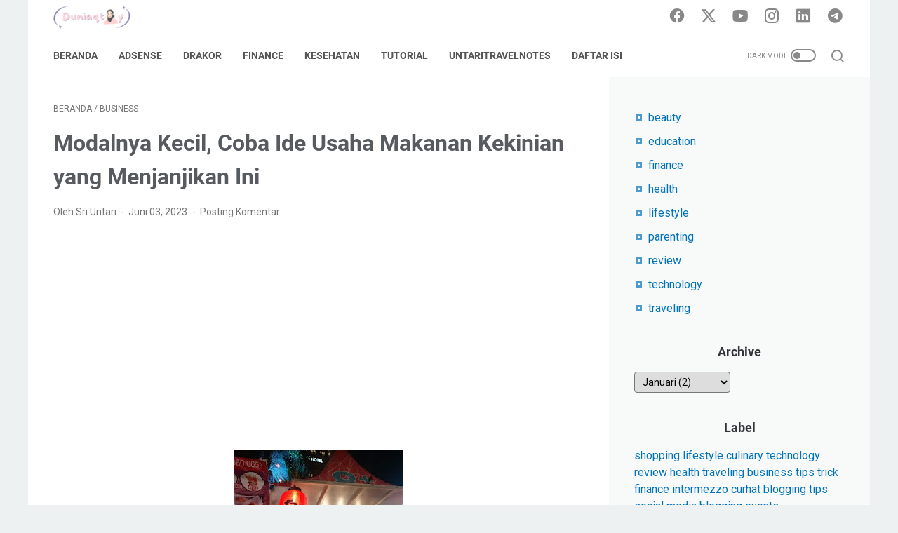

--- FILE ---
content_type: text/html; charset=UTF-8
request_url: https://www.duniaqtoy.com/2023/06/ide-usaha-makanan-ini-modal-kecil.html
body_size: 47445
content:
<!DOCTYPE html>
<html dir='ltr' lang='id'>
<head>
<meta content='width=device-width, initial-scale=1' name='viewport'/>
<meta content='text/html; charset=UTF-8' http-equiv='Content-Type'/>
<meta content='#ffffff' name='theme-color'/>
<meta content='#ffffff' name='msapplication-navbutton-color'/>
<meta content='blogger' name='generator'/>
<link href='https://www.duniaqtoy.com/favicon.ico' rel='icon' type='image/x-icon'/>
<link href='https://www.duniaqtoy.com/2023/06/ide-usaha-makanan-ini-modal-kecil.html' rel='canonical'/>
<link rel="alternate" type="application/atom+xml" title="Dunia Qtoy - Atom" href="https://www.duniaqtoy.com/feeds/posts/default" />
<link rel="alternate" type="application/rss+xml" title="Dunia Qtoy - RSS" href="https://www.duniaqtoy.com/feeds/posts/default?alt=rss" />
<link rel="service.post" type="application/atom+xml" title="Dunia Qtoy - Atom" href="https://www.blogger.com/feeds/6993832911989917941/posts/default" />

<link rel="alternate" type="application/atom+xml" title="Dunia Qtoy - Atom" href="https://www.duniaqtoy.com/feeds/5487599286088685707/comments/default" />
<link href='https://blogger.googleusercontent.com/img/b/R29vZ2xl/AVvXsEgH9RJHPLELJFcrDkemmff4TC_7uxy7wjZdD8VstXdfshxt1ddFn_zEUFPpT5LHgdHbJTHeXXVtfmv6b0eLv6PxTF9oAYD0BHW4gjTq1IoTemwdLkXvGVRhD2SdMHDiNsx31LAz8aqY6n5-auz19uVVgAy312NBf-22eGYidiVjCM42cTsIqdHV0vQT/s320/usaha%20makanan%20kekinian.jpg' rel='image_src'/>
<meta content='https://www.duniaqtoy.com/2023/06/ide-usaha-makanan-ini-modal-kecil.html' property='og:url'/>
<meta content='Modalnya Kecil, Coba Ide Usaha Makanan Kekinian yang Menjanjikan Ini' property='og:title'/>
<meta content='A lifestyle personal blog written by Untari about beauty, finance, blogging, korean drama, health, technology, etc' property='og:description'/>
<meta content='https://blogger.googleusercontent.com/img/b/R29vZ2xl/AVvXsEgH9RJHPLELJFcrDkemmff4TC_7uxy7wjZdD8VstXdfshxt1ddFn_zEUFPpT5LHgdHbJTHeXXVtfmv6b0eLv6PxTF9oAYD0BHW4gjTq1IoTemwdLkXvGVRhD2SdMHDiNsx31LAz8aqY6n5-auz19uVVgAy312NBf-22eGYidiVjCM42cTsIqdHV0vQT/w1200-h630-p-k-no-nu/usaha%20makanan%20kekinian.jpg' property='og:image'/>
<title>Modalnya Kecil, Coba Ide Usaha Makanan Kekinian yang Menjanjikan Ini - Dunia Qtoy</title>
<meta content='Modalnya Kecil, Coba Ide Usaha Makanan Kekinian yang Menjanjikan Ini' name='keywords'/>
<meta content='summary_large_image' name='twitter:card'/>
<meta content='Modalnya Kecil, Coba Ide Usaha Makanan Kekinian yang Menjanjikan Ini' property='twitter:title'/>
<meta content='https://www.duniaqtoy.com/2023/06/ide-usaha-makanan-ini-modal-kecil.html' property='twitter:url'/>
<meta content='Modalnya Kecil, Coba Ide Usaha Makanan Kekinian yang Menjanjikan Ini - Dunia Qtoy - https://www.duniaqtoy.com/' property='twitter:description'/>
<meta content='https://blogger.googleusercontent.com/img/b/R29vZ2xl/AVvXsEgH9RJHPLELJFcrDkemmff4TC_7uxy7wjZdD8VstXdfshxt1ddFn_zEUFPpT5LHgdHbJTHeXXVtfmv6b0eLv6PxTF9oAYD0BHW4gjTq1IoTemwdLkXvGVRhD2SdMHDiNsx31LAz8aqY6n5-auz19uVVgAy312NBf-22eGYidiVjCM42cTsIqdHV0vQT/w1200-h630-p-k-no-nu/usaha%20makanan%20kekinian.jpg' property='twitter:image'/>
<link crossorigin='' href='https://www.blogger.com/' rel='preconnect'/>
<link crossorigin='' href='https://fonts.googleapis.com/' rel='preconnect'/>
<link crossorigin='' href='https://fonts.gstatic.com' rel='preconnect'/>
<link crossorigin='' href='https://blogger.googleusercontent.com/' rel='preconnect'/>
<link href='https://www.blogger.com/' rel='dns-prefetch'/>
<link href='https://fonts.googleapis.com/' rel='dns-prefetch'/>
<link href='https://fonts.gstatic.com' rel='dns-prefetch'/>
<link href='https://blogger.googleusercontent.com/' rel='dns-prefetch'/>
<link href='https://1.bp.blogspot.com/' rel='dns-prefetch'/>
<link href='https://2.bp.blogspot.com/' rel='dns-prefetch'/>
<link href='https://3.bp.blogspot.com/' rel='dns-prefetch'/>
<link href='https://4.bp.blogspot.com/' rel='dns-prefetch'/>
<style>
@font-face{font-family:Roboto;font-style:normal;font-weight:300;font-display:swap;src:url(https://fonts.gstatic.com/s/roboto/v20/KFOlCnqEu92Fr1MmSU5fCRc4EsA.woff2) format('woff2');unicode-range:U+0460-052F,U+1C80-1C88,U+20B4,U+2DE0-2DFF,U+A640-A69F,U+FE2E-FE2F}@font-face{font-family:Roboto;font-style:normal;font-weight:300;font-display:swap;src:url(https://fonts.gstatic.com/s/roboto/v20/KFOlCnqEu92Fr1MmSU5fABc4EsA.woff2) format('woff2');unicode-range:U+0400-045F,U+0490-0491,U+04B0-04B1,U+2116}@font-face{font-family:Roboto;font-style:normal;font-weight:300;font-display:swap;src:url(https://fonts.gstatic.com/s/roboto/v20/KFOlCnqEu92Fr1MmSU5fCBc4EsA.woff2) format('woff2');unicode-range:U+1F00-1FFF}@font-face{font-family:Roboto;font-style:normal;font-weight:300;font-display:swap;src:url(https://fonts.gstatic.com/s/roboto/v20/KFOlCnqEu92Fr1MmSU5fBxc4EsA.woff2) format('woff2');unicode-range:U+0370-03FF}@font-face{font-family:Roboto;font-style:normal;font-weight:300;font-display:swap;src:url(https://fonts.gstatic.com/s/roboto/v20/KFOlCnqEu92Fr1MmSU5fCxc4EsA.woff2) format('woff2');unicode-range:U+0102-0103,U+0110-0111,U+0128-0129,U+0168-0169,U+01A0-01A1,U+01AF-01B0,U+1EA0-1EF9,U+20AB}@font-face{font-family:Roboto;font-style:normal;font-weight:300;font-display:swap;src:url(https://fonts.gstatic.com/s/roboto/v20/KFOlCnqEu92Fr1MmSU5fChc4EsA.woff2) format('woff2');unicode-range:U+0100-024F,U+0259,U+1E00-1EFF,U+2020,U+20A0-20AB,U+20AD-20CF,U+2113,U+2C60-2C7F,U+A720-A7FF}@font-face{font-family:Roboto;font-style:normal;font-weight:300;font-display:swap;src:url(https://fonts.gstatic.com/s/roboto/v20/KFOlCnqEu92Fr1MmSU5fBBc4.woff2) format('woff2');unicode-range:U+0000-00FF,U+0131,U+0152-0153,U+02BB-02BC,U+02C6,U+02DA,U+02DC,U+2000-206F,U+2074,U+20AC,U+2122,U+2191,U+2193,U+2212,U+2215,U+FEFF,U+FFFD}@font-face{font-family:Roboto;font-style:normal;font-weight:400;font-display:swap;src:url(https://fonts.gstatic.com/s/roboto/v20/KFOmCnqEu92Fr1Mu72xKOzY.woff2) format('woff2');unicode-range:U+0460-052F,U+1C80-1C88,U+20B4,U+2DE0-2DFF,U+A640-A69F,U+FE2E-FE2F}@font-face{font-family:Roboto;font-style:normal;font-weight:400;font-display:swap;src:url(https://fonts.gstatic.com/s/roboto/v20/KFOmCnqEu92Fr1Mu5mxKOzY.woff2) format('woff2');unicode-range:U+0400-045F,U+0490-0491,U+04B0-04B1,U+2116}@font-face{font-family:Roboto;font-style:normal;font-weight:400;font-display:swap;src:url(https://fonts.gstatic.com/s/roboto/v20/KFOmCnqEu92Fr1Mu7mxKOzY.woff2) format('woff2');unicode-range:U+1F00-1FFF}@font-face{font-family:Roboto;font-style:normal;font-weight:400;font-display:swap;src:url(https://fonts.gstatic.com/s/roboto/v20/KFOmCnqEu92Fr1Mu4WxKOzY.woff2) format('woff2');unicode-range:U+0370-03FF}@font-face{font-family:Roboto;font-style:normal;font-weight:400;font-display:swap;src:url(https://fonts.gstatic.com/s/roboto/v20/KFOmCnqEu92Fr1Mu7WxKOzY.woff2) format('woff2');unicode-range:U+0102-0103,U+0110-0111,U+0128-0129,U+0168-0169,U+01A0-01A1,U+01AF-01B0,U+1EA0-1EF9,U+20AB}@font-face{font-family:Roboto;font-style:normal;font-weight:400;font-display:swap;src:url(https://fonts.gstatic.com/s/roboto/v20/KFOmCnqEu92Fr1Mu7GxKOzY.woff2) format('woff2');unicode-range:U+0100-024F,U+0259,U+1E00-1EFF,U+2020,U+20A0-20AB,U+20AD-20CF,U+2113,U+2C60-2C7F,U+A720-A7FF}@font-face{font-family:Roboto;font-style:normal;font-weight:400;font-display:swap;src:url(https://fonts.gstatic.com/s/roboto/v20/KFOmCnqEu92Fr1Mu4mxK.woff2) format('woff2');unicode-range:U+0000-00FF,U+0131,U+0152-0153,U+02BB-02BC,U+02C6,U+02DA,U+02DC,U+2000-206F,U+2074,U+20AC,U+2122,U+2191,U+2193,U+2212,U+2215,U+FEFF,U+FFFD}@font-face{font-family:Roboto;font-style:normal;font-weight:700;font-display:swap;src:url(https://fonts.gstatic.com/s/roboto/v20/KFOlCnqEu92Fr1MmWUlfCRc4EsA.woff2) format('woff2');unicode-range:U+0460-052F,U+1C80-1C88,U+20B4,U+2DE0-2DFF,U+A640-A69F,U+FE2E-FE2F}@font-face{font-family:Roboto;font-style:normal;font-weight:700;font-display:swap;src:url(https://fonts.gstatic.com/s/roboto/v20/KFOlCnqEu92Fr1MmWUlfABc4EsA.woff2) format('woff2');unicode-range:U+0400-045F,U+0490-0491,U+04B0-04B1,U+2116}@font-face{font-family:Roboto;font-style:normal;font-weight:700;font-display:swap;src:url(https://fonts.gstatic.com/s/roboto/v20/KFOlCnqEu92Fr1MmWUlfCBc4EsA.woff2) format('woff2');unicode-range:U+1F00-1FFF}@font-face{font-family:Roboto;font-style:normal;font-weight:700;font-display:swap;src:url(https://fonts.gstatic.com/s/roboto/v20/KFOlCnqEu92Fr1MmWUlfBxc4EsA.woff2) format('woff2');unicode-range:U+0370-03FF}@font-face{font-family:Roboto;font-style:normal;font-weight:700;font-display:swap;src:url(https://fonts.gstatic.com/s/roboto/v20/KFOlCnqEu92Fr1MmWUlfCxc4EsA.woff2) format('woff2');unicode-range:U+0102-0103,U+0110-0111,U+0128-0129,U+0168-0169,U+01A0-01A1,U+01AF-01B0,U+1EA0-1EF9,U+20AB}@font-face{font-family:Roboto;font-style:normal;font-weight:700;font-display:swap;src:url(https://fonts.gstatic.com/s/roboto/v20/KFOlCnqEu92Fr1MmWUlfChc4EsA.woff2) format('woff2');unicode-range:U+0100-024F,U+0259,U+1E00-1EFF,U+2020,U+20A0-20AB,U+20AD-20CF,U+2113,U+2C60-2C7F,U+A720-A7FF}@font-face{font-family:Roboto;font-style:normal;font-weight:700;font-display:swap;src:url(https://fonts.gstatic.com/s/roboto/v20/KFOlCnqEu92Fr1MmWUlfBBc4.woff2) format('woff2');unicode-range:U+0000-00FF,U+0131,U+0152-0153,U+02BB-02BC,U+02C6,U+02DA,U+02DC,U+2000-206F,U+2074,U+20AC,U+2122,U+2191,U+2193,U+2212,U+2215,U+FEFF,U+FFFD}
</style>
<!-- Google tag (gtag.js) -->
<script async='true' src='https://www.googletagmanager.com/gtag/js?id=G-M0SXNXPGHE'></script>
<script>
        window.dataLayer = window.dataLayer || [];
        function gtag(){dataLayer.push(arguments);}
        gtag('js', new Date());
        gtag('config', 'G-M0SXNXPGHE');
      </script>
<script>
    //<![CDATA[
    /* template option */
    var linkMagzSetting;function optionLinkMagz(i){if(void 0!==linkMagzSetting)for(var n in linkMagzSetting)linkMagzSetting.hasOwnProperty(n)&&void 0!==linkMagzSetting[n]&&(i[n]=linkMagzSetting[n])}
    /* shinsenter/defer.js */
    !function(){!function(n,t,e){function c(n,t,o){k?S(n,t):((o=o===e?c.lazy:o)?N:C).push(n,Math.max(o?350:0,t))}function o(n){j.head.appendChild(n)}function i(n,t){n.forEach(function(n){t(n)})}function u(t,e,c,o){i(e.split(" "),function(e){(o||n)[t+"EventListener"](e,c||d)})}function r(n,t,c,o){return(o=t?j.getElementById(t):e)||(o=j.createElement(n),t&&(o.id=t)),c&&u(y,p,c,o),o}function f(n,t){i(q.call(n.attributes),function(n){t(n.name,n.value)})}function s(n,t){return q.call((t||j).querySelectorAll(n))}function a(n,t){i(s("source,img",n),a),f(n,function(t,e,c){(c=/^data-(.+)/.exec(t))&&n[x](c[1],e)}),t&&(n.className+=" "+t),n[p]&&n[p]()}function l(n,t,e){c(function(t){i(t=s(n||"script[type=deferjs]"),function(n,t){n.src&&(t=r(h),f(n,function(n,e){n!=A&&t[x]("src"==n?"href":n,e)}),t.rel="preload",t.as=m,o(t))}),function n(e,c){(e=t[E]())&&(c=r(m),f(e,function(n,t){n!=A&&c[x](n,t)}),c.text=e.text,e.parentNode.replaceChild(c,e),c.src&&!c.getAttribute("async")?u(y,p+" error",n,c):n())}()},t,e)}function d(n,t){for(t=k?(u(b,g),N):(u(b,w),k=c,N[0]&&u(y,g),C);t[0];)S(t[E](),t[E]())}var h="link",m="script",p="load",v="pageshow",y="add",b="remove",g="touchstart mousemove mousedown keydown wheel",w="on"+v in n?v:p,x="setAttribute",E="shift",A="type",I=n.IntersectionObserver,j=n.document||n,k=/p/.test(j.readyState),C=[],N=[],S=n.setTimeout,q=C.slice;c.all=l,c.dom=function(n,o,u,r,f){c(function(o){function l(n){r&&!1===r(n)||a(n,u)}o=I?new I(function(n){i(n,function(n,t){n.isIntersecting&&(o.unobserve(t=n.target),l(t))})},f):e,i(s(n||"[data-src]"),function(n){n[t]||(n[t]=c,o?o.observe(n):l(n))})},o,!1)},c.css=function(n,t,e,i,u){c(function(e){(e=r(h,t,i)).rel="stylesheet",e.href=n,o(e)},e,u)},c.js=function(n,t,e,i,u){c(function(e){(e=r(m,t,i)).src=n,o(e)},e,u)},c.reveal=a,n[t]=c,k||u(y,w),l()}(this,"Defer")}();
    //]]>
</script>
<noscript><style>#iklan-tengah1,#iklan-tengah2,#iklan-atas,#iklan-bawah,#matched-content,#iklan-infeed{display:none;}</style></noscript>
<style id='page-skin-1' type='text/css'><!--
/* -----------------------------------------------
Blogger Template Style
Name:     linkmagz
Version:  3.8.0
Designer: Mas Sugeng
----------------------------------------------- */
/* Variables */
:root {
/* Theme Dimensions */
--theme-width: 1200px;
--header-height: 48px;
--menu-height: 62px;
--logo-height: 33px;
/* Main Font and Color */
--main-bg-color: #edf1f2;
--main-font: normal normal 16px Helvetica, Arial, sans-serif;
--main-text-color: #31353a;
--main-link-color: #0273b9;
--main-link-visited-color: #0273b9;
--main-link-hover-color: #31353a;
/* Header */
--header-bg-color1: #ffffff;
--header-bg-color2: #edf1f2;
--blog-title-text-color: #555555;
--blog-description-text-color: #555555;
/* Posts */
--posts-bg-color: #ffffff;
--latest-posts-title-color: #707070;
--latest-posts-title-bg-color: #f8fafa;
--posts-title-color: #575a5f;
--posts-title-hover-color: #2675A6;
--posts-footer-text-color: #757575;
--posts-footer-hover-color: #2675A6;
--labels-text-color: #555555;
--labels-bg-color: #ffffff;
--pagination-bg-color: #f3f3f3;
--pagination-text-color: #555555;
--pagination-hover-color: #eeeeee;
/* Sidebar */
--sidebar-bg-color: #f8fafa;
--sidebar-link-color: #0273b9;
--sidebar-link-visited-color: #0273b9;
--sidebar-link-hover-color: #31353a;
--widget-title-color: #707070;
--widget-title-bg-color: #f0f4f4;
/* Nav Menu */
--menu-text-color: #555555;
--menu-bg-color1: #ffffff;
--menu-bg-color2: #edf1f2;
/* Widget Featured Post */
--featured-post-text-color: #555555;
--featured-post-bg-color: #f3f3f3;
--featured-post-bg-color2: #f8fafa;
--featured-post-title-color: #575a5f;
--featured-post-title-hover-color: #2675A6;
--featured-post-desc-text-color: #31353a;
--featured-post-readmore-text-color: #555555;
--featured-post-readmore-bg-color: #f3f3f3;
--featured-post-readmore-hover-color: #eeeeee;
/* Widget Popular Posts */
--popular-posts-bg-color: #ffffff;
--popular-posts-title-color: #575a5f;
--popular-posts-title-hover-color: #2675A6;
--popular-posts-desc-text-color: #737373;
/* Widget Profile */
--profile-text-color: #737373;
--profile-bg-color: #ffffff;
--profile-link-color: #2675A6;
--profile-link-hover-color: #575a5f;
/* Footer Widget */
--footer-widget-bg-color: #ffffff;
--footer-widget-text-color: #555555;
/* Footer */
--footer-bg-color1: #ffffff;
--footer-bg-color2: #edf1f2;
--footer-text-color: #555555;
--footer-link-hover-color: #888888;
--sosmed-color: #555555;
--darkmode-btn-color: #555555;
--darkmode-btn-hover-color: #555555;
--search-btn-color: #555555;
}
/*! ini normalize.css v8.0.1 | MIT License | github.com/necolas/normalize.css */html{line-height:1.15;-webkit-text-size-adjust:100%}details,main{display:block}h1{font-size:2em;margin:.67em 0}hr{-webkit-box-sizing:content-box;box-sizing:content-box;height:0;overflow:visible}code,kbd,pre,samp{font-family:monospace,monospace;font-size:1em}a{background-color:transparent}abbr[title]{border-bottom:none;text-decoration:underline;-webkit-text-decoration:underline dotted;text-decoration:underline dotted}b,strong{font-weight:bolder}small{font-size:80%}sub,sup{font-size:75%;line-height:0;position:relative;vertical-align:baseline}sub{bottom:-.25em}sup{top:-.5em}img{border-style:none}button,input,optgroup,select,textarea{font-family:inherit;font-size:100%;line-height:1.15;margin:0}button,input{overflow:visible}button,select{text-transform:none}[type=button],[type=reset],[type=submit],button{-webkit-appearance:button}[type=button]::-moz-focus-inner,[type=reset]::-moz-focus-inner,[type=submit]::-moz-focus-inner,button::-moz-focus-inner{border-style:none;padding:0}[type=button]:-moz-focusring,[type=reset]:-moz-focusring,[type=submit]:-moz-focusring,button:-moz-focusring{outline:ButtonText dotted 1px}fieldset{padding:.35em .75em .625em}legend{-webkit-box-sizing:border-box;box-sizing:border-box;color:inherit;display:table;max-width:100%;padding:0;white-space:normal}progress{vertical-align:baseline}textarea{overflow:auto}[type=checkbox],[type=radio]{-webkit-box-sizing:border-box;box-sizing:border-box;padding:0}[type=number]::-webkit-inner-spin-button,[type=number]::-webkit-outer-spin-button{height:auto}[type=search]{-webkit-appearance:textfield;outline-offset:-2px}[type=search]::-webkit-search-decoration{-webkit-appearance:none}::-webkit-file-upload-button{-webkit-appearance:button;font:inherit}summary{display:list-item}[hidden],template{display:none}body.darkmode{background:#353535;color:#eee}body.darkmode .toc button,body.darkmode a:link{color:#a3daef;-webkit-transition:.2s;transition:.2s}body.darkmode a:visited{color:#a3daef}body.darkmode a:hover{color:#fff}body.darkmode #sidebar-wrap a:link,body.darkmode #sidebar-wrap a:visited{color:#eee}body.darkmode #sidebar-wrap a:hover{color:#fff}body.darkmode #header-outer #header-wrap{background:#2b2b2b}body.darkmode #header-outer #header-content,body.darkmode #navmenu-sidebar-closebtn{background:#232323}body.darkmode #navmenu-wrap,body.darkmode #navmenu-wrap-sticky{background:#2f2f2f}body.darkmode .menu-sticky,body.darkmode .navmenu{background:#2b2b2b}body.darkmode #navmenu-sidebar-body ul li a,body.darkmode .navmenu-content li li a{color:#eee}body.darkmode #navmenu-sidebar-body ul li a:hover{color:#fff}body.darkmode .ms-submenu-button::after{border-color:#eee transparent transparent}body.darkmode .ms-submenu-button.ms-submenu-shown::after{border-color:transparent transparent #eee}body.darkmode #sidebar-wrap{background:#2f2f2f}body.darkmode .PopularPosts .popular-post-widget-title h2.title,body.darkmode .PopularPosts .popular-post-widget-title h3.title{-webkit-box-shadow:0 0 0 2px #2f2f2f;box-shadow:0 0 0 2px #2f2f2f}body.darkmode .normalwidget-title h2.title,body.darkmode .normalwidget-title h3.title{background:#2f2f2f;color:#eee}body.darkmode #content-wrap,body.darkmode #content-wrap-produk-index,body.darkmode #ms-related-post p.ms-title,body.darkmode #navmenu-sidebar-body,body.darkmode #wrapper,body.darkmode .FeaturedPost .featured-img-bg,body.darkmode .PopularPosts .popular-post-info,body.darkmode .Profile .individual,body.darkmode .Profile .team,body.darkmode .html-jasa .normalwidget-title h2.title,body.darkmode .html-jasa .normalwidget-title h3.title,body.darkmode .html-produk .normalwidget-title h2.title,body.darkmode .html-produk .normalwidget-title h3.title,body.darkmode .latestposts-title h2,body.darkmode .share-this-pleaseeeee{background:#323232}body.darkmode .FeaturedPost h2.title,body.darkmode .FeaturedPost h3.title{-webkit-box-shadow:0 0 0 2px #323232;box-shadow:0 0 0 2px #323232}body.darkmode #header .widget,body.darkmode #header .widget a,body.darkmode #navmenu-sidebar-closebtn .closebtn,body.darkmode #navmenu-sidebar-closebtn .closebtn-title{color:#eee}body.darkmode #header .widget p.title-description{color:#bbb}body.darkmode .navmenu-button,body.darkmode .navmenu-content>ul>li>a{color:#eee}body.darkmode .navmenu-button span{background-color:#eee}body.darkmode .navmenu-content>ul>li>a::before{background:#eee}body.darkmode .navmenu-content>ul>li.has-sub>a::after{border-bottom:1px solid #eee;border-left:1px solid #eee}body.darkmode .navmenu-content li li.has-sub::after{border-bottom:1px solid #eee;border-right:1px solid #eee}body.darkmode .navmenu-content ul li ul{background:#4a4a4a}body.darkmode .navmenu-content>ul>li>ul:before{border-bottom-color:#4a4a4a}body.darkmode .navmenu-content li li a:before{background:#eee}body.darkmode #social-button .social-icon i{color:#eee}body.darkmode #social-button .social-icon i:hover{color:#fff}body.darkmode .iconsearch-label{color:#eee}body.darkmode .iconsearch-label:hover{color:#fff}body.darkmode .darkmode-switch .switch{opacity:1}body.darkmode .darkmode-switch .switch-title{color:#bbb;opacity:1}body.darkmode .darkmode-switch .slider{border:2px solid #bbb}body.darkmode .darkmode-switch .slider:before{background:#eee}body.darkmode .darkmode-switch .switch:hover .slider:before{background:#fff}body.darkmode .normalwidget-title::after{background:#383838}body.darkmode .html-jasa .normalwidget-title::after,body.darkmode .html-produk .normalwidget-title::after,body.darkmode .latestposts-title::after{background:#383838}body.darkmode .html-jasa .normalwidget-title h2.title,body.darkmode .html-jasa .normalwidget-title h3.title,body.darkmode .html-produk .normalwidget-title h2.title,body.darkmode .html-produk .normalwidget-title h3.title,body.darkmode .latestposts-title h2,body.darkmode .post-title,body.darkmode .post-title a{color:#eee}body.darkmode .post-title a:hover{color:#fff}body.darkmode .breadcrumbs,body.darkmode .breadcrumbs a,body.darkmode .post-info,body.darkmode .post-info a{color:#bbb}body.darkmode .breadcrumbs a:hover,body.darkmode .post-info a:hover{color:#fff}body.darkmode .FeaturedPost .post-summary,body.darkmode .FeaturedPost .post-summary .featured-info{background:#2f2f2f}@media only screen and (max-width:600px){body.darkmode .FeaturedPost .post-summary{background:#323232}}body.darkmode .FeaturedPost h2 a,body.darkmode .FeaturedPost h3 a{color:#eee}body.darkmode .FeaturedPost h2 a:hover,body.darkmode .FeaturedPost h3 a:hover{color:#fff}body.darkmode .FeaturedPost p.featured-desc{color:#eee}body.darkmode #sidebar-wrap ul li::before{border:3px solid #eee}body.darkmode #sidebar-wrap ol li::before{color:#eee}body.darkmode .PopularPosts .popular-post-snippet{color:#bbb}body.darkmode .PopularPosts .popular-post-title a{color:#eee}body.darkmode .PopularPosts .popular-post-title a:hover{color:#fff}body.darkmode .Profile{color:#eee}body.darkmode .Profile .individual .profile-link{border:1px solid #eee;color:#eee}body.darkmode .Profile .individual .profile-link:hover{border:1px solid #fff;color:#fff}body.darkmode .Profile .profile-link-author{color:#eee}body.darkmode .Profile .profile-link-author:hover{color:#fff}body.darkmode .Profile .location path{fill:#eee}body.darkmode .FollowByEmail{background:#2d2d2d;color:#bbb}body.darkmode .FollowByEmail ::-webkit-input-placeholder{color:#666;opacity:.9}body.darkmode .FollowByEmail ::-moz-placeholder{color:#666;opacity:.9}body.darkmode .FollowByEmail :-ms-input-placeholder{color:#666;opacity:.9}body.darkmode .FollowByEmail ::-ms-input-placeholder{color:#666;opacity:.9}body.darkmode .FollowByEmail ::placeholder{color:#666;opacity:.9}body.darkmode .FollowByEmail .follow-by-email-address{background:#fff}body.darkmode .label-size a.label-name{border:1px solid #eee}body.darkmode .label-size a.label-name:hover{border:1px solid #fff}body.darkmode #footer-outer{background:#313131}body.darkmode #footer-outer #footer-content{background:#282828;color:#eee}body.darkmode #footer-content a{color:#eee}body.darkmode #footer-content a:hover{color:#fff}@font-face{font-family:linkmagzfont;src:url("[data-uri]");font-weight:400;font-style:normal;font-display:block}.icon-maps:before{content:"\e900"}.icon-search:before{content:"\e901"}.icon-email:before{content:"\e902"}.icon-twitter:before{content:"\e903"}.icon-youtube:before{content:"\e904"}.icon-instagram:before{content:"\e905"}.icon-telegram:before{content:"\e906"}.icon-behance:before{content:"\e907"}.icon-linkedin:before{content:"\e908"}.icon-whatsapp:before{content:"\e909"}.icon-dribbble:before{content:"\e90a"}.icon-pinterest:before{content:"\e90b"}.icon-github:before{content:"\e90c"}.icon-facebook:before{content:"\e90d"}.icon-tiktok:before{content:"\e90e"}html{font:var(--main-font)}body{background:var(--main-bg-color);color:var(--main-text-color);font-family:Roboto,Arial,sans-serif;font-size:1rem;line-height:1.5;padding:0;margin:0;overflow-y:scroll;position:relative}a:link{text-decoration:none;-webkit-transition:.2s ease-in-out;transition:.2s ease-in-out;color:var(--main-link-color)}a:visited{color:var(--main-link-visited-color)}a:hover{color:var(--main-link-hover-color)}a:focus-visible{outline:2px solid var(--main-link-color);outline-offset:2px}blockquote{background:rgba(153,163,173,.08);border-left:5px solid rgba(121,128,136,.07);padding:15px 20px;font-style:italic;margin:1.25rem 0 1.25rem 2rem}blockquote[style]{background:0 0;border-left:0 solid transparent;font-style:normal}ol,ul{margin:1.25rem 0;padding-left:3rem}ol ol,ul ul{margin:.5rem 0}li ol,li ul{margin:.75rem 0}:not(pre)>code{background:rgba(232,191,115,.08);padding:3px 6px}pre{word-break:break-word;white-space:pre-wrap;background:rgba(232,191,115,.08);border-left:5px solid rgba(245,228,194,.17);padding:15px 20px;margin:1.25rem 0}.lazyload{-webkit-transition:opacity .2s ease-in-out;transition:opacity .2s ease-in-out;opacity:0}.lazyload+.lazy-loading{-webkit-animation-duration:1.25s;animation-duration:1.25s;-webkit-animation-fill-mode:forwards;animation-fill-mode:forwards;-webkit-animation-iteration-count:infinite;animation-iteration-count:infinite;-webkit-animation-name:placeHolderShimmer;animation-name:placeHolderShimmer;-webkit-animation-timing-function:ease-in-out;animation-timing-function:ease-in-out;background:#d7dee0;background:-webkit-gradient(linear,left top,right top,color-stop(10%,#d7dee0),color-stop(18%,#c8cecf),color-stop(33%,#d7dee0));background:linear-gradient(to right,#d7dee0 10%,#c8cecf 18%,#d7dee0 33%);background-size:200% 100%!important;-webkit-transition:opacity .2s ease-in-out;transition:opacity .2s ease-in-out;position:absolute;top:0;left:0;bottom:0;right:0;opacity:1}.lazyload.loaded{opacity:1}.lazyload.loaded+.lazy-loading{opacity:0}@-webkit-keyframes placeHolderShimmer{0%{background-position:100% 0}100%{background-position:-100% 0}}@keyframes placeHolderShimmer{0%{background-position:100% 0}100%{background-position:-100% 0}}.custom-css,.custom-javascript-footer,.template-settings{display:none}@-webkit-keyframes smallslide{100%{padding-left:8px}}@keyframes smallslide{100%{padding-left:8px}}.BlogSearch h3,.navbarrr,.quickedit{display:none}iframe{max-width:100%}img,table{max-width:100%;height:auto}table[border="1"]{border-collapse:collapse}table[border="1"] td{vertical-align:top;text-align:left;font-size:.875rem;padding:3px 10px;border:1px solid rgba(0,0,0,.23)}table[border="1"] th{vertical-align:top;text-align:center;font-size:.875rem;font-weight:700;padding:5px 10px;border:1px solid rgba(0,0,0,.23)}.post-body{word-wrap:break-word}.post-body a:link{text-decoration:underline}.post-body a[imageanchor]{display:inline-block}.post-body a[style="margin-left: 1em; margin-right: 1em;"]{margin:0!important;display:inline-block}.post-body iframe{max-width:100%;display:block;margin:0 auto}.post-body table.tr-caption-container{margin-bottom:1rem;position:relative;overflow:hidden}.post-body td.tr-caption{font-size:.75rem;position:absolute;bottom:0;right:0;background:rgba(0,0,0,.5);padding:3px 10px;color:#fff;border-radius:6px 0 0;word-break:break-word}.post-body table.tr-caption-container a,.post-body table.tr-caption-container img{display:block;margin-bottom:0!important}.post-body>.YOUTUBE-iframe-video{width:474px}.youtube-responsive{overflow:hidden;position:relative;width:100%}.youtube-responsive iframe{position:absolute;top:0;left:0;width:100%;height:100%}.youtube-responsive::after{padding-top:56.25%;display:block;content:""}@media only screen and (max-width:480px){blockquote{margin:1.25rem 0;padding:10px 15px}ol,ul{padding-left:1.25rem}.youtube-responsive{margin:0 -22px;width:100vw}.post-body div img.fullwidth,.post-body>img.fullwidth{width:100vw;max-width:100vw;margin:0 -22px!important}.post-body .tr-caption-container.fullwidth{margin-right:-22px!important;margin-left:-22px!important;width:100vw;max-width:100vw}.post-body .tr-caption-container.fullwidth img{width:100vw;max-width:100vw;margin:0!important}.post-body a[imageanchor],table.tr-caption-container{float:none!important;margin-left:auto!important;margin-right:auto!important}.post-body .separator>a{margin-left:auto!important;margin-right:auto!important}}.CSS_LIGHTBOX{z-index:9999!important}.CSS_LAYOUT_COMPONENT{color:transparent}.screen-reader-text,.skip-link{border:0;clip:rect(1px,1px,1px,1px);clip-path:inset(50%);height:1px;margin:-1px;overflow:hidden;padding:0;position:absolute;width:1px;word-wrap:normal}.screen-reader-text:focus,.skip-link:focus{background-color:#f1f1f1;clip:auto;clip-path:none;color:#21759b;display:block;font-size:.875rem;font-weight:700;height:auto;left:5px;line-height:normal;padding:15px 23px 14px;text-decoration:none;top:5px;width:auto;z-index:100000}a.read-more-link,p.featured-more a{position:relative;font-weight:700}@media (prefers-reduced-motion:reduce){*,::after,::before{-webkit-animation-duration:0s!important;animation-duration:0s!important;-webkit-animation-iteration-count:1!important;animation-iteration-count:1!important;-webkit-transition-duration:0s!important;transition-duration:0s!important;scroll-behavior:auto!important}}@media (prefers-contrast:high){a:focus-visible{outline-width:3px}}#header-outer{width:100%}#header-outer #header-wrap{width:100%;-webkit-transition:.2s;transition:.2s;background:var(--header-bg-color2)}#header-outer #header-content{max-width:var(--theme-width);background:var(--header-bg-color1);min-height:var(--header-height);position:relative;margin:0 auto;padding:0 36px;-webkit-box-sizing:border-box;box-sizing:border-box;display:-webkit-box;display:-ms-flexbox;display:flex;-webkit-box-orient:horizontal;-webkit-box-direction:normal;-ms-flex-flow:row wrap;flex-flow:row wrap;-webkit-box-align:center;-ms-flex-align:center;align-items:center;-webkit-box-pack:end;-ms-flex-pack:end;justify-content:flex-end}@media only screen and (max-width:900px){#header-outer #header-content{padding:3px 30px}}#header-outer #header-content:after{content:"";min-height:inherit;font-size:0;display:block}#header{display:-webkit-box;display:-ms-flexbox;display:flex;-webkit-box-orient:horizontal;-webkit-box-direction:normal;-ms-flex-flow:row wrap;flex-flow:row wrap;-webkit-box-flex:1;-ms-flex:1 1 50%;flex:1 1 50%;max-width:50%;min-width:0;-webkit-box-align:center;-ms-flex-align:center;align-items:center}@media only screen and (max-width:480px){#header-outer #header-content{padding:22px 22px 12px}#header-outer #header-content:after{min-height:0}#header{-webkit-box-flex:1;-ms-flex:1 1 100%;flex:1 1 100%;max-width:100%;text-align:center;margin-bottom:10px}}#header .widget{color:var(--blog-title-text-color);display:-webkit-box;display:-ms-flexbox;display:flex;-webkit-box-orient:horizontal;-webkit-box-direction:normal;-ms-flex-flow:row wrap;flex-flow:row wrap;-webkit-box-flex:1;-ms-flex:1 1 auto;flex:1 1 auto;min-width:0;-webkit-box-align:center;-ms-flex-align:center;align-items:center}#header .widget a{color:var(--blog-title-text-color);-webkit-transition:.2s;transition:.2s}#header .widget h1.blog-title,#header .widget h2.blog-title{margin:5px 25px 5px 0;text-transform:uppercase;font-size:1.75rem;padding:0;line-height:2rem}@media only screen and (max-width:480px){#header .widget{-webkit-box-flex:1;-ms-flex:1 1 100%;flex:1 1 100%}#header .widget .blog-title-wrap{margin:0 auto}#header .widget a,#header .widget>h1.blog-title,#header .widget>h2.blog-title{-webkit-box-flex:1;-ms-flex:1 1 100%;flex:1 1 100%}#header .widget h1.blog-title,#header .widget h2.blog-title{margin:0;text-align:center}}#header .widget p.title-description{color:var(--blog-description-text-color);font-size:.875rem;margin:5px 0}#header .widget img{max-height:var(--logo-height);display:block;width:auto;margin:5px 25px 5px 0}@media only screen and (max-width:480px){#header .widget p.title-description{-webkit-box-flex:1;-ms-flex:1 1 100%;flex:1 1 100%;margin-top:8px;margin-bottom:0;text-align:center}#header .widget img{display:block;margin:0 auto;max-width:100%}}#header .widget .hide-title .blog-title{text-indent:-9999px;visibility:hidden;margin:0;padding:0;height:0}#navmenu-wrap{width:100%;-webkit-transition:.2s;transition:.2s;background:var(--menu-bg-color2)}.menu-sticky .nav-outer{min-height:52px}.menu-sticky .nav-outer::after{content:"";min-height:inherit;font-size:0}.navmenu{max-width:var(--theme-width)}.navmenu .nav-outer{min-height:var(--menu-height)}.navmenu .nav-outer::after{content:"";min-height:inherit;font-size:0}.menu-sticky,.navmenu{-webkit-transition:.2s;transition:.2s;background:var(--menu-bg-color1);margin:0 auto;padding:0 36px;-webkit-box-sizing:border-box;box-sizing:border-box}.menu-sticky .nav-outer,.navmenu .nav-outer{display:-webkit-box;display:-ms-flexbox;display:flex;-webkit-box-orient:horizontal;-webkit-box-direction:normal;-ms-flex-flow:row wrap;flex-flow:row wrap;-webkit-box-align:center;-ms-flex-align:center;align-items:center;-webkit-box-pack:start;-ms-flex-pack:start;justify-content:flex-start}@media only screen and (max-width:900px){.menu-sticky,.navmenu{padding:0 30px}.navmenu-content{display:none}}@media only screen and (max-width:480px){.menu-sticky,.navmenu{padding:0 22px}}#navmenu-wrap-sticky{-webkit-transition:-webkit-transform .2s ease-in-out;transition:transform .2s ease-in-out;background:var(--menu-bg-color2);position:fixed;width:100%;z-index:9;top:0;left:0;right:0;-webkit-transform:translateY(-101%);transform:translateY(-101%);transition:transform .2s ease-in-out,-webkit-transform .2s ease-in-out;-webkit-backface-visibility:hidden;backface-visibility:hidden}#navmenu-wrap-sticky.navsticky-show{-webkit-transform:translateY(0);transform:translateY(0);-webkit-transition:-webkit-transform .2s ease-in-out;transition:transform .2s ease-in-out;transition:transform .2s ease-in-out,-webkit-transform .2s ease-in-out;display:table}.navmenu-content{color:var(--menu-text-color);text-transform:uppercase;font-size:.875rem;-webkit-box-flex:1;-ms-flex:1 1 75%;flex:1 1 75%;min-width:0;-webkit-box-ordinal-group:2;-ms-flex-order:1;order:1}.navmenu-content ul{list-style:none;margin:0;padding:0}.navmenu-content>ul{display:-webkit-box;display:-ms-flexbox;display:flex;-webkit-box-orient:horizontal;-webkit-box-direction:normal;-ms-flex-flow:row wrap;flex-flow:row wrap}.navmenu-content>ul>li{position:relative;-webkit-transition-duration:.2s;transition-duration:.2s;font-weight:700;margin:0 30px 0 0;padding:0}.navmenu-content>ul>li>a{color:var(--menu-text-color);line-height:42px;display:inline-block;position:relative}.navmenu-content>ul>li>a::before{-webkit-transition:width .2s;transition:width .2s;background:var(--menu-text-color);position:absolute;bottom:12px;left:0;content:"";display:block;width:0;height:2px}.navmenu-content>ul>li.has-sub>a{padding-right:13px}.navmenu-content>ul>li.has-sub:hover>a::before{width:calc(100% - 13px);-webkit-transition:width .2s;transition:width .2s}.navmenu-content>ul>li:hover>a::before{width:100%;-webkit-transition:width .2s;transition:width .2s}.navmenu-content>ul>li.has-sub>a::after{border-bottom:1px solid var(--menu-text-color);border-left:1px solid var(--menu-text-color);width:4px;content:"";height:4px;-webkit-transform:rotate(-45deg);transform:rotate(-45deg);position:absolute;top:16px;right:0}.navmenu-content>ul>li a:hover{cursor:pointer}.navmenu-content ul li ul{background:#fff;padding:12px 0;-webkit-box-shadow:0 5px 20px rgba(99,99,99,.11);box-shadow:0 5px 20px rgba(99,99,99,.11);border-radius:5px;visibility:hidden;opacity:0;min-width:100px;position:absolute;z-index:6;-webkit-transition:.2s;transition:.2s;top:42px;left:0;-webkit-transform:translateY(10px);transform:translateY(10px);-webkit-transition:visibility .2s,-webkit-transform .2s;transition:visibility .2s,transform .2s,-webkit-transform .2s;-webkit-box-orient:vertical;-webkit-box-direction:normal;-ms-flex-flow:column wrap;flex-flow:column wrap}.navmenu-content>ul>li>ul::before{content:"";display:block;position:absolute!important;left:10px;top:-12px;bottom:100%;width:0;height:0;border-bottom:6px solid #fff;border-top:6px solid transparent;border-left:6px solid transparent;border-right:6px solid transparent}.navmenu-content li li a{color:#666;position:relative;line-height:35px;display:inline-block}.navmenu-content li li{display:block;padding:0 24px;position:relative;text-transform:none;font-weight:400;-webkit-transition-duration:.2s;transition-duration:.2s;float:none;white-space:nowrap;text-overflow:ellipsis;min-width:150px}.navmenu-content ul li ul:focus,.navmenu-content ul li ul:hover,.navmenu-content ul li:hover>ul{visibility:visible;opacity:1;-webkit-transform:translateY(0);transform:translateY(0);-webkit-transition:opacity .2s,visibility .2s,-webkit-transform .2s;transition:opacity .2s,visibility .2s,transform .2s,-webkit-transform .2s}.navmenu-content ul li:focus-within>ul{visibility:visible;opacity:1;-webkit-transform:translateY(0);transform:translateY(0);-webkit-transition:opacity .2s,visibility .2s,-webkit-transform .2s;transition:opacity .2s,visibility .2s,transform .2s,-webkit-transform .2s}.navmenu-content ul ul li a:hover{cursor:pointer}.navmenu-content li li a::before{position:absolute;bottom:8px;left:0;content:"";display:block;width:0;height:2px;opacity:.15;background:#787d84;-webkit-transition:width .2s;transition:width .2s}.navmenu-content li li:hover>a::before{width:100%;-webkit-transition:width .2s;transition:width .2s}.navmenu-content li li.has-sub::after{border-bottom:1px solid #77858f;border-right:1px solid #77858f;width:4px;content:"";height:4px;-webkit-transform:rotate(-45deg);transform:rotate(-45deg);position:absolute;top:14px;right:15px}.navmenu-content ul li ul li{clear:both}.navmenu-content ul ul ul{top:0;margin-left:100%;-webkit-transform:translateX(-10px);transform:translateX(-10px)}.nav-secondary{-webkit-box-ordinal-group:3;-ms-flex-order:2;order:2;-webkit-box-flex:1;-ms-flex:1 1 auto;flex:1 1 auto;min-width:0;display:-webkit-box;display:-ms-flexbox;display:flex;-webkit-box-pack:end;-ms-flex-pack:end;justify-content:flex-end}.menu-sticky{max-width:var(--theme-width)}.menu-sticky .navmenu-content li li a,.menu-sticky .navmenu-content>ul>li>a{outline:0}.navmenu-button{color:var(--menu-text-color);display:none}@media only screen and (max-width:900px){.navmenu-button{display:block;background:0 0;height:48px;width:48px;padding:0;margin:0;border:none;cursor:pointer;outline:0}.navmenu-activated #navmenu-overlay{display:block}.navmenu-activated #navmenu-sidebar{-webkit-transform:translateX(0);transform:translateX(0)}}.navmenu-button span{-webkit-transition:.2s;transition:.2s;background-color:var(--menu-text-color);display:block;width:24px;height:3px;border-radius:2px;margin-bottom:5px}.navmenu-button span:last-child{margin-bottom:0;width:17px}#navmenu-overlay{display:none;position:fixed;z-index:22;top:0;left:0;width:100%;height:100vh;background-color:rgba(0,0,0,.85)}#navmenu-sidebar{display:none;position:fixed;width:80%;z-index:24;height:100vh;top:0;left:0;-webkit-transform:translateX(-101%);transform:translateX(-101%);-webkit-transition:-webkit-transform .2s ease-in-out;transition:transform .2s ease-in-out;transition:transform .2s ease-in-out,-webkit-transform .2s ease-in-out}#navmenu-sidebar-body{-webkit-transition:.2s;transition:.2s;background:var(--posts-bg-color);padding:110px 22px 22px;overflow-y:auto;height:100%;-webkit-box-sizing:border-box;box-sizing:border-box}#navmenu-sidebar-body ul{margin:0;padding:0}#navmenu-sidebar-body ul ul{-webkit-transition:height .2s;transition:height .2s;margin:0 0 5px 10px;padding:0}#navmenu-sidebar-body ul li{position:relative;list-style:none;display:block;font-weight:700;text-transform:uppercase}#navmenu-sidebar-body ul li ul li{list-style:none;display:block;font-weight:400;text-transform:none;font-size:.875rem}#navmenu-sidebar-body ul li a{color:var(--main-text-color);display:block;padding:13px 0;font-size:.875rem;outline:0}#navmenu-sidebar-body ul li a:hover{color:var(--main-link-color)}#navmenu-sidebar-body ul li li a{padding:8px 0}#navmenu-sidebar-body ul li .ms-submenu-button{background:rgba(165,165,165,.1);border-radius:20px;padding:2px 0;position:absolute;top:0;right:0;cursor:pointer}#navmenu-sidebar-body ul li .ms-submenu-button::after{content:"";border-color:var(--main-text-color) transparent transparent;border-style:solid;border-width:4px;height:0;width:0;display:inline-block;vertical-align:middle;margin:16px 16px 12px}#navmenu-sidebar-body ul li .ms-submenu-button.ms-submenu-shown::after{border-color:transparent transparent var(--main-text-color);margin:12px 16px 16px}#navmenu-sidebar-body ul li li .ms-submenu-button{right:3px}#navmenu-sidebar-body ul li li .ms-submenu-button::after{margin:13px 13px 9px}#navmenu-sidebar-body ul li li .ms-submenu-button.ms-submenu-shown::after{margin:9px 13px 13px}#navmenu-sidebar-closebtn{-webkit-transition:.2s;transition:.2s;background:var(--header-bg-color1);display:block;padding:25px 22px;overflow:hidden;position:absolute;top:0;left:0;right:0;z-index:1}#navmenu-sidebar-closebtn .closebtn{color:var(--blog-title-text-color);background:rgba(0,0,0,.08);display:inline-block;padding:10px;margin-right:10px;border-radius:25px;font-weight:700;text-align:center;height:25px;width:25px}#navmenu-sidebar-closebtn .closebtn:hover{cursor:pointer}#navmenu-sidebar-closebtn .closebtn-title{color:var(--blog-title-text-color);display:inline-block;font-size:.875rem;text-transform:uppercase;font-weight:700}#wrapper{max-width:var(--theme-width);-webkit-transition:.2s;transition:.2s;background:var(--posts-bg-color);margin:0 auto;display:-webkit-box;display:-ms-flexbox;display:flex;-webkit-box-orient:horizontal;-webkit-box-direction:normal;-ms-flex-flow:row wrap;flex-flow:row wrap;position:relative}.main-content{overflow-x:auto;overflow-y:hidden;-webkit-box-sizing:border-box;box-sizing:border-box;margin:0 0 36px;padding:0 36px}@media only screen and (max-width:900px){#navmenu-sidebar{display:block}.main-content{margin:0 0 30px;padding:0 30px}}@media only screen and (max-width:480px){.main-content{margin:0;padding:0 22px}}.latestposts-title{width:100%;margin:0 0 30px;position:relative;text-align:center;line-height:1rem}.latestposts-title::after{content:"";-webkit-transition:.2s ease-in-out;transition:.2s ease-in-out;background:var(--latest-posts-title-bg-color);position:absolute;top:0;left:0;right:0;height:1rem}.latestposts-title h2{color:var(--latest-posts-title-color);-webkit-transition:.2s ease-in-out;transition:.2s ease-in-out;background:var(--posts-bg-color);position:relative;z-index:1;display:inline-block;margin:0;padding:0 10px;font-size:1rem;text-transform:uppercase}#content-wrap{-webkit-transition:.2s ease-in-out;transition:.2s ease-in-out;background:var(--posts-bg-color);-webkit-box-flex:1;-ms-flex:1 1 69%;flex:1 1 69%;max-width:69%;min-width:0;padding:36px 0}@media only screen and (max-width:900px){#content-wrap{-webkit-box-flex:1;-ms-flex:1 1 100%;flex:1 1 100%;max-width:100%;padding:30px 0}}#content-wrap .content{display:-webkit-box;display:-ms-flexbox;display:flex;-webkit-box-orient:horizontal;-webkit-box-direction:normal;-ms-flex-flow:row wrap;flex-flow:row wrap}#content-wrap .content .post-outer{-webkit-box-flex:1;-ms-flex:1 1 50%;flex:1 1 50%;max-width:50%;min-width:0;-webkit-box-sizing:border-box;box-sizing:border-box;margin-bottom:45px;padding-right:15px}#content-wrap .content .post-outer:nth-of-type(2n+0){padding-left:15px;padding-right:0}@media only screen and (max-width:480px){#content-wrap{padding:22px 0}#content-wrap .content .post-outer{-ms-flex-preferred-size:100%;flex-basis:100%;max-width:100%;padding-right:0}#content-wrap .content .post-outer:nth-of-type(2n+0){padding-left:0}}#content-wrap .content .post-outer .post-content{height:100%}#content-wrap .content .post-outer .post-content .post-snippet{word-break:break-word}#content-wrap .content .post-outer .img-thumbnail{width:100%;position:relative;border-radius:4px;overflow:hidden;height:0;padding-top:56.25%}#content-wrap .content .post-outer .img-thumbnail>a{display:block}#content-wrap .content .post-outer .img-thumbnail img{border-radius:4px;width:100%;display:block;position:absolute;bottom:0;left:0;right:0}#content-wrap .content .post-outer .img-thumbnail .label-info{position:absolute;z-index:1;bottom:0;left:0;font-size:.6875rem}#content-wrap .content .post-outer .img-thumbnail .label-info a,#content-wrap .content .post-outer .img-thumbnail .label-info span{display:inline-block;margin-top:3px;line-height:1;padding:6px 8px;text-transform:uppercase;border-radius:3px}#content-wrap .content .post-outer .post-title{font-size:1.25rem;margin:13px 0 8px}#content-wrap .content .post-outer .post-info{margin:0 0 8px;font-size:.875rem}#content-wrap .content .post-outer .post-info span,#content-wrap .content .post-outer .post-info time{display:inline-block;margin:0}#content-wrap .content .post-outer .post-info span:not(:last-child):after,#content-wrap .content .post-outer .post-info time:not(:last-child):after{content:"-";margin:0 .2rem}#content-wrap .content-single .post-outer-single{-webkit-box-flex:1;-ms-flex:1 1 100%;flex:1 1 100%;max-width:100%;min-width:0}#content-wrap .content-single .post-outer-single .post-content{color:inherit;padding:0 0 30px}#content-wrap .content-single .post-outer-single .post-title{font-size:2rem;margin:0 0 1rem}@media only screen and (max-width:900px){#content-wrap .content-single .post-outer-single .post-title{font-size:1.75rem}}@media only screen and (max-width:480px){#content-wrap .content-single .post-outer-single .post-title{font-size:1.375rem}}#content-wrap .content-single .post-outer-single .post-info{margin:0 0 1.5625rem;font-size:.875rem}#content-wrap .content-single .post-outer-single .post-info span,#content-wrap .content-single .post-outer-single .post-info time{display:inline-block;margin:0}#content-wrap .content-single .post-outer-single .post-info span:not(:last-child):after,#content-wrap .content-single .post-outer-single .post-info time:not(:last-child):after{content:"-";margin:0 .2rem}#content-wrap-page{-webkit-box-flex:1;-ms-flex:1 1 100%;flex:1 1 100%;max-width:100%;min-width:0;margin:0 auto;padding:36px 0}#content-wrap-page .post-outer-single{max-width:800px;margin:0 auto}#content-wrap-page h1{text-align:center;margin:0 0 1.6rem}.post-title,.post-title a{color:var(--posts-title-color)}.post-title a:hover{color:var(--posts-title-hover-color)}.post-info,.post-info a{color:var(--posts-footer-text-color)}.post-info a:hover{color:var(--posts-footer-hover-color)}.img-thumbnail .label-info a,.img-thumbnail .label-info a:hover,.img-thumbnail .label-info a:visited,.img-thumbnail .label-info span{-webkit-transition:.2s ease-in-out;transition:.2s ease-in-out;background:var(--labels-bg-color);color:var(--labels-text-color)}.iklan-atas .widget,.iklan-bawah .widget,.iklan-infeed .widget,.iklan-tengah1 .widget,.iklan-tengah2 .widget,.matched-content .widget{margin:0 36px}@media only screen and (max-width:900px){#content-wrap-page{padding:30px 0}.iklan-atas .widget,.iklan-bawah .widget,.iklan-infeed .widget,.iklan-tengah1 .widget,.iklan-tengah2 .widget,.matched-content .widget{margin:0 30px}}.iklan-infeed .widget-content{max-width:calc(50% - 15px)}@media only screen and (max-width:480px){#content-wrap-page{padding:22px 0}.iklan-atas .widget,.iklan-bawah .widget,.iklan-infeed .widget,.iklan-tengah1 .widget,.iklan-tengah2 .widget,.matched-content .widget{margin:0 22px}.iklan-infeed .widget-content{max-width:100%}}.post-content .kode-iklan-infeed{overflow:hidden}.post-body .widget-content{text-align:center;margin:1.5rem 0;display:block;clear:both}.post-body .widget-content>*{text-align:center;margin:0 auto}.post-body blockquote .widget-content,.post-body code .widget-content,.post-body ol .widget-content,.post-body pre .widget-content,.post-body table .widget-content,.post-body ul .widget-content{display:none}.post-body .widget-content.kode-iklan-atas{margin-top:0}.post-body .widget-content.kode-iklan-bawah{margin-bottom:0}.post-body .widget-content:blank{margin:0}.post-body .kode-matched-content{margin:0 0 30px}#ms-matched-content .kode-matched-content{overflow:hidden}#content-wrap-page>.google-auto-placed,#content-wrap-produk-index>.google-auto-placed,#content-wrap>.google-auto-placed,#navmenu-wrap .google-auto-placed,#sidebar-wrap>.google-auto-placed,#subscribe-box-wrap .google-auto-placed,#wrapper>.google-auto-placed,.PopularPosts .google-auto-placed,.post-body #baca-juga .google-auto-placed,.post-body blockquote .google-auto-placed,.post-body ol .google-auto-placed,.post-body pre .google-auto-placed,.post-body table .google-auto-placed,.post-body ul .google-auto-placed,body>.google-auto-placed,footer>.google-auto-placed,header>.google-auto-placed{display:none}#sidebar-wrap{-webkit-transition:.2s ease-in-out;transition:.2s ease-in-out;background:var(--sidebar-bg-color);-webkit-box-flex:1;-ms-flex:1 1 31%;flex:1 1 31%;max-width:31%;min-width:0;padding:36px 0;-webkit-box-sizing:border-box;box-sizing:border-box}#sidebar-wrap a:link{color:var(--sidebar-link-color)}#sidebar-wrap a:visited{color:var(--sidebar-link-visited-color)}#sidebar-wrap a:hover{color:var(--sidebar-link-hover-color)}#sidebar-wrap a:focus-visible{outline:2px solid var(--main-link-color);outline-offset:2px}#sidebar-wrap ul li::before{border:3px solid var(--sidebar-link-color)}.sidebar .widget,.sidebar-sticky .widget{margin-bottom:36px;-webkit-box-sizing:border-box;box-sizing:border-box;padding:0 36px}.sidebar h2,.sidebar h3,.sidebar-sticky h2,.sidebar-sticky h3{margin:0 0 15px;font-size:1.125rem;text-align:center}.sidebar ol,.sidebar ul,.sidebar-sticky ol,.sidebar-sticky ul{margin:0}.sidebar ol li,.sidebar ul li,.sidebar-sticky ol li,.sidebar-sticky ul li{padding:0;margin:10px 0}.sidebar ul,.sidebar-sticky ul{padding:0 0 0 1.25rem}.sidebar ul li,.sidebar-sticky ul li{list-style-type:none;position:relative}.sidebar ul li::before,.sidebar-sticky ul li::before{border:3px solid var(--main-link-color);position:absolute;top:7px;left:-18px;content:" ";width:3px;height:3px;display:inline-block;opacity:.7}.sidebar ol,.sidebar-sticky ol{list-style:none;counter-reset:my-awesome-counter;padding:0}.sidebar ol li,.sidebar-sticky ol li{counter-increment:my-awesome-counter}.sidebar ol li::before,.sidebar-sticky ol li::before{color:var(--main-link-color);content:counter(my-awesome-counter) ". ";margin-right:.5rem;display:inline-block;font-weight:700}.sidebar-sticky{position:sticky;top:36px}@media only screen and (max-width:900px){#sidebar-wrap{-webkit-box-flex:1;-ms-flex:1 1 100%;flex:1 1 100%;max-width:100%;padding:30px 0;margin-top:45px}.sidebar .widget,.sidebar-sticky .widget{overflow-x:auto;padding:0 30px}.sidebar-sticky{position:static}}#top-widget,#top-widget2{-webkit-box-flex:1;-ms-flex:1 1 100%;flex:1 1 100%;max-width:100%;min-width:0;text-align:center}#top-widget h2,#top-widget.no-items,#top-widget2 h2,#top-widget2.no-items{display:none}#top-widget .widget-content,#top-widget2 .widget-content{text-align:center;margin:0 0 36px;-webkit-box-sizing:border-box;box-sizing:border-box;padding:0 36px;overflow-x:auto;overflow-y:hidden}#top-widget .normalwidget-title,#top-widget .normalwidget-title::after,#top-widget h3{display:none}#footer-widget-html-wrap{padding:0}#footer-widget-html-wrap #footer-widget-html{max-width:var(--theme-width);background:var(--footer-widget-bg-color);color:var(--footer-widget-text-color);margin:0 auto;padding:0;-webkit-box-sizing:border-box;box-sizing:border-box;text-align:center}#footer-widget-html-wrap #footer-widget-html.no-items{display:none}#footer-widget-html-wrap #footer-widget-html .normalwidget-title,#footer-widget-html-wrap #footer-widget-html .normalwidget-title::after,#footer-widget-html-wrap #footer-widget-html h2,#footer-widget-html-wrap #footer-widget-html h3{display:none;visibility:hidden;height:0;opacity:0}#footer-widget-html-wrap #footer-widget-html .widget-content{text-align:center;margin:0;-webkit-box-sizing:border-box;box-sizing:border-box;padding:36px}@media only screen and (max-width:900px){#top-widget .widget-content,#top-widget2 .widget-content{margin:0 0 30px;padding:0 30px}#footer-widget-html-wrap #footer-widget-html .widget-content{padding:30px}}@media only screen and (max-width:480px){#sidebar-wrap{padding:22px 0;margin-top:0}.sidebar .widget,.sidebar-sticky .widget{padding:0 22px}#top-widget .widget-content,#top-widget2 .widget-content{margin:0 0 22px;padding:0 22px}#footer-widget-html-wrap #footer-widget-html .widget-content{padding:22px}}.PopularPosts{margin:14px auto 45px;max-width:405px;overflow-x:unset!important}.PopularPosts .popular-post-widget-title h2.title,.PopularPosts .popular-post-widget-title h3.title{-webkit-transition:.2s;transition:.2s;-webkit-box-shadow:0 0 0 2px var(--sidebar-bg-color);box-shadow:0 0 0 2px var(--sidebar-bg-color);color:var(--featured-post-text-color);background:var(--featured-post-bg-color)}.popular-posts-wrap{color:inherit}.popular-posts-wrap .the-most-popular .popular-post-thumbnail{position:relative}.popular-posts-wrap .the-most-popular .popular-post-thumbnail a,.popular-posts-wrap .the-most-popular .popular-post-thumbnail img{display:block}.popular-posts-wrap .the-most-popular .popular-post-thumbnail img{width:100%;border-radius:4px}.popular-posts-wrap .the-most-popular .popular-post-info{-webkit-transition:.2s;transition:.2s;background:var(--popular-posts-bg-color);padding:10px 15px}.popular-posts-wrap .the-most-popular .popular-post-info .popular-post-title{margin:0;font-weight:700}.popular-posts-wrap .the-most-popular .popular-post-info .popular-post-title a{color:var(--popular-posts-title-color)}.popular-posts-wrap .the-most-popular .popular-post-info .popular-post-title a:hover{color:var(--popular-posts-title-hover-color)}.popular-posts-wrap .the-most-popular .popular-post-info .popular-post-snippet{color:var(--popular-posts-desc-text-color);margin-top:8px;font-size:.875rem}.popular-posts-wrap .the-most-popular .info-has-thumbnail{padding:10px 15px}.popular-posts-wrap .popular-post-content{margin:2px 0}.popular-posts-wrap .popular-post-content .popular-post-info{background:var(--popular-posts-bg-color);padding:10px 15px}.popular-posts-wrap .popular-post-content .popular-post-info .popular-post-title{margin:0;font-weight:700}.popular-posts-wrap .popular-post-content .popular-post-info .popular-post-title a{color:var(--popular-posts-title-color)}.popular-posts-wrap .popular-post-content .popular-post-info .popular-post-title a:hover{color:var(--popular-posts-title-hover-color)}.popular-posts-wrap .popular-post-content .popular-post-info .popular-post-snippet{color:var(--popular-posts-desc-text-color);margin-top:8px;font-size:.875rem}#subscribe-box-wrap{padding:0}#subscribe-box-wrap #subscribe-box{margin:0 auto;padding:0;-webkit-box-sizing:border-box;box-sizing:border-box;text-align:center}#subscribe-box-wrap #subscribe-box p{font-size:32px;padding:0;margin:0;font-weight:700}.FollowByEmail{overflow-y:auto}.FollowByEmail .subscribewidget-title{position:relative;padding:36px 36px 20px;word-break:break-word}.FollowByEmail .subscribewidget-title h2.title,.FollowByEmail .subscribewidget-title h3.title{text-transform:uppercase;font-size:1.75rem;margin:0;line-height:1.75rem}.FollowByEmail .widget-content{padding:0 36px 36px}.FollowByEmail .widget-content .follow-by-email-inner form .follow-by-email-address{padding:15px 20px;border-radius:4px;margin:5px;border:none;max-width:80%}.FollowByEmail .widget-content .follow-by-email-inner form .follow-by-email-submit{cursor:pointer;padding:15px 20px;margin:5px;border:none;border-radius:4px;-webkit-transition:.2s;transition:.2s;text-transform:uppercase}.cloud-label-widget-content .label-size{margin:3px 1px;display:inline-block}.cloud-label-widget-content .label-size a.label-name{border:1px solid var(--sidebar-link-color);display:inline-block;padding:4px 8px;font-size:.875rem;border-radius:3px;-webkit-transition:.2s;transition:.2s}.cloud-label-widget-content .label-size a.label-name:hover{border:1px solid var(--sidebar-link-hover-color)}.cloud-label-widget-content .label-size a.label-name span.label-count{color:inherit;margin-left:3px}.Profile{color:var(--profile-text-color)}.Profile .individual{-webkit-transition:.2s ease-in-out;transition:.2s ease-in-out;background:var(--profile-bg-color);position:relative;padding:30px 25px}.Profile .individual .profile-img-wrap{position:relative;text-align:center;margin:0 auto;width:100px;height:100px;border-radius:50px;overflow:hidden}.Profile .individual .profile-img-wrap .profile-img{display:block;width:100%;height:auto;border-radius:50px}.Profile .individual .profile-info{text-align:center}.Profile .individual .profile-info .profile-link-author{color:var(--profile-link-color);font-size:1.25rem;margin:10px 0 5px;display:block}.Profile .individual .profile-info .profile-link-author:hover{color:var(--profile-link-hover-color)}.Profile .individual .profile-info .profile-link-author:focus-visible{outline:2px solid var(--main-link-color);outline-offset:2px}.Profile .individual .profile-info .profile-link{-webkit-transition:.2s ease-in-out;transition:.2s ease-in-out;border:1px solid var(--profile-link-color);color:var(--profile-link-color);padding:4px 20px;display:inline-block;border-radius:18px;margin-top:15px;font-size:.875rem}.Profile .individual .profile-info .profile-link:hover{border:1px solid var(--profile-link-hover-color);color:var(--profile-link-hover-color)}.Profile .individual .profile-info .profile-link:focus-visible{outline:2px solid var(--main-link-color);outline-offset:2px}.Profile .individual .profile-info .location{font-size:.875rem;margin-bottom:12px}.Profile .individual .profile-info .location path{fill:var(--profile-text-color)}.Profile .individual .profile-info .location svg{width:18px;height:18px;margin-bottom:-3px}.Profile .individual .profile-info .profile-textblock{color:inherit}.Profile .individual .profile-info .profile-textblock a{font-weight:700}.Profile .team{-webkit-transition:.2s ease-in-out;transition:.2s ease-in-out;background:var(--profile-bg-color);padding:20px;text-align:center}.Profile .team .team-member{margin:15px 0}.Profile .team .team-member .profile-link{display:block;position:relative}.Profile .team .team-member .profile-link:focus-visible{outline:2px solid var(--main-link-color);outline-offset:2px}.Profile .team .team-member .profile-link .tema-profil-img-wrap{position:relative;width:50px;height:50px;margin-right:6px;border-radius:25px;overflow:hidden;background:#828282;display:inline-block;vertical-align:middle}.Profile .team .team-member .profile-link .tema-profil-img-wrap .default-avatar,.Profile .team .team-member .profile-link .tema-profil-img-wrap .profile-img{width:100%;height:100%}.Profile .team .team-member .profile-link .profile-name{font-size:1.25rem;color:inherit;vertical-align:middle}.ContactForm form{margin:0}.ContactForm .input-label{font-size:.875rem;display:block}.ContactForm span.required{color:red}.contact-form-error-message,.contact-form-success-message{background:#f9edbe;border:0 solid #f0c36d;font-size:.875rem;text-align:center;max-width:500px;border-radius:3px}.contact-form-error-message-with-border,.contact-form-success-message-with-border{background:#f9edbe;border:1px solid #f0c36d;font-size:.875rem;text-align:center;max-width:600px;border-radius:3px;-webkit-box-sizing:border-box;box-sizing:border-box;padding:10px}.contact-form-cross{height:11px;margin:0 5px;vertical-align:-8.5%;width:11px}.contact-form-email,.contact-form-name{color:inherit;height:40px;margin:0 0 15px;max-width:300px;width:100%;padding:0 15px;border-radius:3px;border:1px solid rgba(193,193,193,.4);-webkit-box-sizing:border-box;box-sizing:border-box}.contact-form-email-message{color:inherit;margin:0;vertical-align:top;max-width:600px;width:100%;border-radius:3px;border:1px solid rgba(193,193,193,.4);padding:15px;-webkit-box-sizing:border-box;box-sizing:border-box}.contact-form-email-message:focus,.contact-form-email-message:hover,.contact-form-email:focus,.contact-form-email:hover,.contact-form-name:focus,.contact-form-name:hover{outline:0}.contact-form-email,.contact-form-email-message,.contact-form-name{background:rgba(193,193,193,.2)}.contact-form-button{-webkit-transition:.2s;transition:.2s;display:block;font-size:.875rem;line-height:24px;padding:12px 20px;margin:30px 0;text-align:center;border:none;background:#333;color:#fff;border-radius:3px;font-weight:700}.contact-form-button:hover{background:#666;cursor:pointer;outline:0}.contact-form-button.focus,.contact-form-button.left.focus,.contact-form-button.mid.focus,.contact-form-button.right.focus{outline:0}.contact-form-button-submit.focus,.contact-form-button-submit:focus{outline:0;opacity:.8}.swajib{font-weight:700;color:#e85e5e}.ctitles{display:block}.contact-form-widget .form .input-label{font-size:.875rem;opacity:.9}.contact-form-widget .form span.required{font-weight:700;color:red}.contact-form-widget .form input[type=text],.contact-form-widget .form select,.contact-form-widget .form textarea{width:100%;padding:12px 14px;margin:5px 0 20px;display:inline-block;border:1px solid #ccc;border-radius:4px;-webkit-box-sizing:border-box;box-sizing:border-box}.contact-form-widget .form input[type=button]{width:100%;padding:14px 20px;margin:8px 0;border:none;border-radius:4px;cursor:pointer;-webkit-transition:.2s;transition:.2s}.contact-form-widget .form .contact-form-message-wrap p.contact-form-error-message,.contact-form-widget .form .contact-form-message-wrap p.contact-form-error-message-with-border{color:#b34e27}.contact-form-widget .form .contact-form-message-wrap p.contact-form-success-message,.contact-form-widget .form .contact-form-message-wrap p.contact-form-success-message-with-border{color:#338a1d}#toc{border-left:4px solid rgba(121,128,136,.12);padding-left:1rem;margin:0 0 1.25rem;font-size:.875rem}#toc a{text-decoration:none}#toc b.toc{text-transform:uppercase}#toc b.toc::after{content:" ";display:inline-block}#toc ol{padding-left:0;margin:0}#toc ol li{margin:8px 0}#toc ol li ol{padding-left:2rem;margin:0}#toc ol li ol li,#toc>ol>ol li{list-style-type:disc}#toc>ol{-webkit-transition:height .2s;transition:height .2s;counter-reset:item;list-style:none}#toc>ol li>li:before,#toc>ol>li:before{content:counters(item, ".") " ";counter-increment:item;margin-right:5px}#toc>ol>ol{padding-left:1rem}.post-body h2[id]::before,.post-body h3[id]::before{content:" ";margin-top:-72px;height:72px;display:block;visibility:hidden}.toc button{background:0 0;border:none;padding:0;outline:0;margin:0 4px;cursor:pointer;text-transform:lowercase;font-weight:400}.author-profile{margin:2rem 0}.author-profile::after{content:"";display:block;clear:both}.author-profile .author-image-box{position:relative;float:left;margin-right:1rem;border-radius:35px;width:70px;height:70px;overflow:hidden}.author-profile .author-image{border-radius:35px;width:100%}.author-profile .author-about .author-name{display:block;font-weight:700;margin-bottom:6px}.author-profile .author-about .author-bio{font-size:.875rem}#ms-related-post{margin:30px auto 0;overflow:hidden}#ms-related-post p.ms-title{-webkit-transition:.2s ease-in-out;transition:.2s ease-in-out;background:var(--posts-bg-color);font-weight:700;margin:0 0 1rem;display:inline-block;position:relative;padding-right:7px}#ms-related-post .related-title{position:relative}#ms-related-post .related-title::before{content:"";border-top:4px dotted rgba(121,128,136,.24);position:absolute;top:12px;left:0;right:0}#ms-related-post ul.ms-related-hasthumb{margin:0;padding:0;list-style:none;word-wrap:break-word;overflow:hidden}#ms-related-post ul.ms-related-hasthumb li{margin:0 2% 10px 0;padding:0;font-size:14px;list-style:none;word-wrap:break-word;overflow:hidden;-webkit-transition:opacity .2s linear;transition:opacity .2s linear;float:left;width:23.5%;height:auto}#ms-related-post ul.ms-related-hasthumb li a,#ms-related-post ul.ms-related-hasthumb li a:hover{text-decoration:none;color:inherit}#ms-related-post ul.ms-related-hasthumb li a:focus div.related-thumb-outer{opacity:.8}#ms-related-post ul.ms-related-hasthumb li a:focus-visible{outline:2px solid var(--main-link-color);outline-offset:2px}#ms-related-post ul.ms-related-hasthumb li:hover{opacity:.7}#ms-related-post ul.ms-related-hasthumb li:nth-of-type(4n+0){margin-right:0}#ms-related-post ul.ms-related-hasthumb li:nth-of-type(4n+1){clear:both}#ms-related-post ul.ms-related-hasthumb li .related-thumb{display:block;max-height:none;border:none;padding:0;width:100%;border-radius:4px;position:absolute;top:0;left:0;right:0}#ms-related-post ul.ms-related-hasthumb li .related-thumb[src^="//img.youtube.com"]{margin-top:-9%}#ms-related-post ul.ms-related-hasthumb li div.related-thumb-outer{position:relative;height:0;padding-top:56.25%;overflow:hidden;border-radius:4px}#ms-related-post ul.ms-related-hasthumb div.related-title-outer{font-weight:700;padding:10px 0 15px;display:block;color:inherit}#ms-related-post ul.ms-related-nothumb{margin:0 0 1.25rem;background:rgba(153,163,173,.08);border-left:5px solid rgba(153,163,173,.08);padding:1rem 1rem 1rem 2rem}#ms-related-post ul.ms-related-nothumb li{margin:0;padding:6px 0;font-weight:700}#ms-related-post ul.ms-related-nothumb li a{display:inherit}@media only screen and (max-width:480px){#toc{padding-left:.75rem}#ms-related-post ul.ms-related-hasthumb li{width:48%;margin-right:4%}#ms-related-post ul.ms-related-hasthumb li:nth-of-type(2n+0){margin-right:0}#ms-related-post ul.ms-related-hasthumb li:nth-of-type(odd){clear:both}}@media only screen and (max-width:320px){#ms-related-post ul.ms-related-hasthumb li{width:100%;margin-right:0}}.BlogSearch button,.BlogSearch input{padding:8px 12px;margin:3px 0;border-radius:4px;border:1px solid #bdbdbd}.Attribution svg{display:none}.Attribution .widget-content{text-align:center}span.blog-admin{display:none}.comments-threaded{clear:both;margin:0 0 30px;font-size:.875rem}.comments-threaded h2.comments-title{font-size:1.125rem;margin:0 0 20px;padding:0;display:inline-block}.comments-threaded .comment-thread{margin:0 0 20px;padding:0}.comments-threaded .comment-starter{background:rgba(193,201,209,.08);position:relative;margin-left:55px;margin-bottom:20px;border-radius:10px;word-break:break-word}.comments-threaded .comment-starter>.comment-block{padding:20px}.comments-threaded .comment-starter>.comment-footer{padding:0 0 20px 20px}.comments-threaded .comment-starter>.comment-footer a,.comments-threaded .comment-starter>.comment-footer button{display:inline-block;font-size:.8125rem;margin-right:8px}.comments-threaded .comment-starter>.comment-footer button{background:0 0;border:0;cursor:pointer;padding:0}.comments-threaded .comment-starter .custom-comment-form{padding:0 20px 20px}.comments-threaded .comment-replies{background:rgba(153,163,173,.08);padding:20px 20px 1px;margin-bottom:20px}.comments-threaded .comment-replies .comment-block{margin-left:50px;margin-bottom:20px}.comments-threaded .comment-replies .comment:last-child .comment-block{margin-bottom:0}.comments-threaded .comment-replies .comment-footer{margin:20px 0}.comments-threaded .comment-replies .comment-footer a,.comments-threaded .comment-replies .comment-footer button{display:inline-block;font-size:.8125rem;margin-right:8px}.comments-threaded .comment-replies .comment-footer button{background:0 0;border:0;cursor:pointer;padding:0}.comments-threaded .avatar-image-container{background-color:rgba(124,124,124,.2);border-radius:50%;float:left;overflow:hidden;max-height:45px;width:45px;height:45px}.comments-threaded .avatar-image-container.is-anonim{background-image:url("[data-uri]");background-position:center;background-repeat:no-repeat;background-size:60%}.comments-threaded .avatar-image-container img{width:100%;height:100%;border-radius:50%}.comments-threaded .comment-replies .avatar-image-container{max-height:36px;width:36px;height:36px}.comments-threaded cite.user{margin-right:6px}.comments-threaded .icon.blog-author{display:inline-block}.comments-threaded .icon.blog-author::after{-webkit-transition:.2s;transition:.2s;color:var(--menu-text-color);background:var(--menu-bg-color1);display:inline-block;content:"author";padding:2px 6px;border-radius:10px;font-size:.6875rem}.comments-threaded .comment-header{font-size:.875rem;margin:0 0 20px}.comments-threaded .comment-content{text-align:left}.comments-threaded .is-deleted .comment-content{font-style:italic}.comments-threaded .datetime{margin-top:10px;display:block}.comments-threaded .datetime a{opacity:.85;color:inherit!important}.comments-threaded .user{font-weight:700;font-style:normal}.comments-threaded .custom-comment-editor-wrapper{background:url("[data-uri]") 50% 50% no-repeat}.comments-threaded .custom-comment-editor-wrapper iframe{border:1px solid #ededed;border-radius:10px}.comments-threaded .custom-comment-form .btn-cancel{display:none}.comments-threaded .comment .custom-comment-form .btn-cancel{margin-top:10px;background:#4285f4;-webkit-box-shadow:0 2px 2px 0 rgba(0,0,0,.14),0 3px 1px -2px rgba(0,0,0,.12),0 1px 5px 0 rgba(0,0,0,.2);box-shadow:0 2px 2px 0 rgba(0,0,0,.14),0 3px 1px -2px rgba(0,0,0,.12),0 1px 5px 0 rgba(0,0,0,.2);color:#fff;display:inline-block;border-radius:3px;padding:5px 8px;border:none;cursor:pointer}@media screen and (max-width:480px){.comments-threaded .comment-starter>.comment-block{padding:15px}.comments-threaded .comment-starter>.comment-footer{padding:0 0 15px 15px}.comments-threaded .comment-starter{margin-left:45px}.comments-threaded .comment-replies .comment-block{margin-left:35px}.comments-threaded .comment-replies .comment-footer{margin:15px 0}.comments-threaded .avatar-image-container{max-height:35px;width:35px;height:35px}.comments-threaded .comment-replies .avatar-image-container{max-height:25px;width:25px;height:25px}}.custom-comments-pager{font-size:84%;text-align:center;width:auto;height:auto;line-height:normal;margin:15px 0;display:block;clear:both;border:1px solid rgba(114,114,114,.26);padding:.5em 1em;overflow:hidden}.custom-comments-pager .unneeded-paging-control{display:none}.custom-comments-pager .comments-range,.custom-comments-pager .paging-control{display:inline-block;margin:0 3px}.comments-non-threaded{clear:both;margin:0 0 30px;font-size:.875rem}.comments-non-threaded h2.comments-title{font-size:1.125rem;margin:0 0 20px;padding:0 0 5px;display:inline-block}.comments-non-threaded #comments-block{margin:0 0 30px}.comments-non-threaded #comments-block .avatar-image-container{display:inline-block;margin-right:4px;margin-bottom:-10px;background:rgba(74,74,74,.12);border-radius:17px}.comments-non-threaded #comments-block .avatar-image-container img{display:block}.comments-non-threaded #comments-block .comment-block{background:rgba(0,0,0,.03);position:relative;padding:20px;margin-bottom:15px;border-radius:4px;word-break:break-word}.comments-non-threaded #comments-block .comment-block .comment-author .comment-author-name{font-weight:700;display:block;margin-bottom:10px}.comments-non-threaded #comments-block .comment-block .comment-author .comment-timestamp{opacity:.9;font-size:.75rem;margin-right:4px}.comments-non-threaded #comments-block .comment-block .comment-author .item-control{opacity:.9;font-size:.75rem}.comments-non-threaded #comments-block .comment-block .comment-body{padding:15px 0 0;margin:0}.comments-non-threaded #comments-block .comment-block .comment-body p{margin:0}.comments .comment-note{background:rgba(255,227,186,.25);padding:6px 12px;border-radius:10px;word-break:break-word;margin:0 0 10px;font-size:.875rem}.comments .post-comment-link{font-weight:700;background:rgba(173,173,173,.1);margin:15px 0;padding:10px 20px;border-radius:4px;display:inline-block}.normalwidget-title{width:100%;margin:0 0 25px;position:relative;text-align:center;line-height:1rem;min-height:1rem}.normalwidget-title::after{content:"";-webkit-transition:.2s;transition:.2s;background:var(--widget-title-bg-color);position:absolute;top:0;left:0;right:0;height:1rem}.normalwidget-title h2.title,.normalwidget-title h3.title{-webkit-transition:.2s;transition:.2s;background:var(--sidebar-bg-color);color:var(--widget-title-color);position:relative;z-index:1;display:inline-block;margin:0;padding:0 10px;font-size:1rem;text-transform:uppercase}.FeaturedPost,.PopularPosts{position:relative}.FeaturedPost h2.title,.FeaturedPost h3.title,.PopularPosts .popular-post-widget-title h2.title,.PopularPosts .popular-post-widget-title h3.title{position:absolute;top:-14px;margin:0;font-size:.6875rem;font-weight:400;text-transform:uppercase;padding:5px 10px 3px;display:inline-block;z-index:1;border-radius:3px 3px 3px 0}@media only screen and (max-width:600px){.FeaturedPost h2.title,.FeaturedPost h3.title{left:2px;border-radius:3px}.FeaturedPost .post-summary{background:var(--posts-bg-color)}}.FeaturedPost h2.title,.FeaturedPost h3.title{-webkit-transition:.2s ease-in-out;transition:.2s ease-in-out;-webkit-box-shadow:0 0 0 2px var(--posts-bg-color);box-shadow:0 0 0 2px var(--posts-bg-color);color:var(--featured-post-text-color);background:var(--featured-post-bg-color)}.FeaturedPost .featured-outer{margin:14px 0 45px}.FeaturedPost .post-summary{-webkit-transition:.2s ease-in-out;transition:.2s ease-in-out;background:var(--featured-post-bg-color2);position:relative;display:-webkit-box;display:-ms-flexbox;display:flex;-webkit-box-orient:horizontal;-webkit-box-direction:normal;-ms-flex-flow:row wrap;flex-flow:row wrap;margin:0}.FeaturedPost .post-summary h2,.FeaturedPost .post-summary h3{font-size:1.625rem;margin:-5px 0 20px;padding:0;width:100%}@media only screen and (max-width:900px){.FeaturedPost .post-summary h2,.FeaturedPost .post-summary h3{font-size:1.5rem;margin:0 0 15px}}.FeaturedPost .post-summary h2 a,.FeaturedPost .post-summary h3 a{color:var(--featured-post-title-color)}.FeaturedPost .post-summary h2 a:hover,.FeaturedPost .post-summary h3 a:hover{color:var(--featured-post-title-hover-color)}.FeaturedPost .post-summary p.featured-desc{color:var(--featured-post-desc-text-color);margin:0}.FeaturedPost .post-summary p.featured-desc b.harga-produk,.FeaturedPost .post-summary p.featured-desc b.harga-produk-coret{display:block;margin:5px 0}.FeaturedPost .post-summary p.featured-desc b.harga-produk-coret{text-decoration:line-through;color:#c23613}.FeaturedPost .post-summary p.featured-desc b.harga-produk{font-size:1.5rem;margin-bottom:1rem}.FeaturedPost .post-summary p.featured-desc b.info-produk,.FeaturedPost .post-summary p.featured-desc b.toc{display:none}.FeaturedPost .post-summary p.featured-desc b,.FeaturedPost .post-summary p.featured-desc del,.FeaturedPost .post-summary p.featured-desc em,.FeaturedPost .post-summary p.featured-desc i,.FeaturedPost .post-summary p.featured-desc s,.FeaturedPost .post-summary p.featured-desc strike,.FeaturedPost .post-summary p.featured-desc strong,.FeaturedPost .post-summary p.featured-desc u{font-weight:400;font-style:normal;text-decoration:none}.FeaturedPost .post-summary p.featured-more{margin:25px 0 0}.FeaturedPost .post-summary p.featured-more a{-webkit-transition:.2s ease-in-out;transition:.2s ease-in-out;color:var(--featured-post-readmore-text-color);background:var(--featured-post-readmore-bg-color);display:inline-block;border-radius:4px;padding:8px 20px}.FeaturedPost .post-summary p.featured-more a:hover{background:var(--featured-post-readmore-hover-color);text-decoration:none}.FeaturedPost .post-summary p.featured-more a:focus-visible{outline:2px solid var(--main-link-color);outline-offset:2px}.FeaturedPost .post-summary .featured-img{-webkit-box-sizing:border-box;box-sizing:border-box;-webkit-box-flex:1;-ms-flex:1 1 50%;flex:1 1 50%;max-width:50%;min-width:0;position:relative;padding-right:15px}.FeaturedPost .post-summary .featured-img img.image{width:100%;margin:0;padding:0;display:block;border-radius:4px}.FeaturedPost .post-summary .featured-img .featured-img-bg{-webkit-transition:.2s ease-in-out;transition:.2s ease-in-out;background:var(--posts-bg-color);height:100%}@media only screen and (max-width:600px){.FeaturedPost .post-summary{margin-left:-30px;margin-right:-30px}.FeaturedPost .post-summary .featured-img img.image{position:absolute;bottom:0;border-radius:0}.FeaturedPost .post-summary .featured-img{-webkit-box-flex:1;-ms-flex:1 1 100%;flex:1 1 100%;max-width:100%;padding-right:0}.FeaturedPost .post-summary .featured-img .featured-img-bg{position:relative;padding-top:75%;height:0;overflow:hidden}}.FeaturedPost .post-summary .featured-img .featured-img-bg img+.lazy-loading{margin-right:15px}.FeaturedPost .post-summary .featured-info{-webkit-transition:.2s ease-in-out;transition:.2s ease-in-out;background:var(--featured-post-bg-color2);-webkit-box-sizing:border-box;box-sizing:border-box;-ms-flex-preferred-size:50%;flex-basis:50%;-ms-flex-item-align:center;align-self:center;max-width:50%;padding:30px 30px 30px 15px}@media only screen and (max-width:600px){.FeaturedPost .post-summary .featured-info{-ms-flex-preferred-size:100%;flex-basis:100%;max-width:100%;padding:22px;margin:-25% 30px 0;z-index:0}}@media only screen and (max-width:480px){.FeaturedPost .post-summary{margin-left:-22px;margin-right:-22px}.FeaturedPost .post-summary h2,.FeaturedPost .post-summary h3{font-size:1.25rem}.FeaturedPost .post-summary .featured-info{margin:-30% 22px 0;padding:18px}}.FeaturedPost .post-summary .no-featured-img{-ms-flex-preferred-size:100%;flex-basis:100%;max-width:100%;padding:30px}@media only screen and (max-width:600px){.FeaturedPost .post-summary .no-featured-img{padding:22px;margin:0 30px}.content-single-produk .post-outer-single .produk-container h1.post-title{text-align:center}}@media only screen and (max-width:480px){.FeaturedPost .post-summary .no-featured-img{margin:0 22px}}.BlogArchive{font-size:.875rem}.BlogArchive #ArchiveList ul ul li{padding-left:0;border-left:none}.BlogArchive #ArchiveList ul.posts li{padding-left:0;margin:0 0 10px}.BlogArchive .hierarchy-title{margin-bottom:10px}.BlogArchive .archive-dropdown select{padding:5px 7px;border-radius:4px;cursor:pointer}.Feed ul li{display:block;margin:0 0 10px}.Feed ul li:last-child{margin-bottom:10px}.Feed .item-title{font-weight:700}.Image .widget-content{position:relative}.Image .widget-content img{display:block;max-width:100%;height:auto}.Image .widget-content .caption{text-align:center;font-size:.75rem}.Subscribe .widget-content{font-size:.75rem}.Subscribe .widget-content .feed-reader-links{margin-bottom:10px}.Subscribe .widget-content .feed-reader-links .feed-icon{vertical-align:middle;margin-right:3px}.Subscribe .widget-content .feed-reader-links span{vertical-align:middle;font-weight:700}.breadcrumbs{color:var(--posts-footer-text-color);margin:0 0 1rem;font-size:.75rem;text-transform:uppercase}.breadcrumbs a{color:var(--posts-footer-text-color);text-decoration:none}.breadcrumbs a:hover{color:var(--posts-footer-hover-color)}.post-body .breadcrumbs a{text-decoration:none}.breadcrumb-page{max-width:800px;text-align:center;margin:0 auto 15px}#social-button{-webkit-box-flex:1;-ms-flex:1 1 50%;flex:1 1 50%;max-width:50%;min-width:0;text-align:right}#social-button .widget{color:var(--blog-title-text-color)}#social-button a{display:inline-block;margin:3px 0 3px 13px;padding:2px}#social-button .social-icon{font-size:1.5rem;display:inline-block;-webkit-transition:.2s;transition:.2s}#social-button .social-icon i{-webkit-transition:.2s;transition:.2s;color:var(--sosmed-color);font-style:normal;display:inline-block;opacity:.7}#social-button .social-icon i:hover{opacity:1}#social-button .social-icon i::before{font-family:linkmagzfont;font-weight:400;display:inline-block}#social-button .facebook-icon i::before{content:"\e90d"}#social-button .twitter-icon i::before{content:"\e903"}#social-button .youtube-icon i::before{content:"\e904"}#social-button .instagram-icon i::before{content:"\e905"}#social-button .linkedin-icon i::before{content:"\e908"}#social-button .telegram-icon i::before{content:"\e906"}#social-button .whatsapp-icon i::before{content:"\e909"}#social-button .googlemaps-icon i::before{content:"\e900"}#social-button .pinterest-icon i::before{content:"\e90b"}#social-button .tiktok-icon i::before{content:"\e90e"}#social-button .github-icon i::before{content:"\e90c"}#social-button .dribbble-icon i::before{content:"\e90a"}#social-button .behance-icon i::before{content:"\e907"}.blog-pager{text-align:center;font-size:.75rem;text-transform:uppercase}.blog-pager::after{content:"";display:block;clear:both}.blog-pager a.blog-pager-newer-link,.blog-pager a.blog-pager-older-link{-webkit-transition:.2s ease-in-out;transition:.2s ease-in-out;background:var(--pagination-bg-color);color:var(--pagination-text-color);display:inline-block;border-radius:4px;padding:6px 12px}.blog-pager a.blog-pager-newer-link:hover,.blog-pager a.blog-pager-older-link:hover{background:var(--pagination-hover-color)}.blog-pager a.blog-pager-newer-link:visited,.blog-pager a.blog-pager-older-link:visited{background:var(--pagination-bg-color);color:var(--pagination-text-color)}.blog-pager a.blog-pager-newer-link:focus-visible,.blog-pager a.blog-pager-older-link:focus-visible{outline:2px solid var(--main-link-color);outline-offset:2px}.blog-pager a.blog-pager-older-link{float:right}.blog-pager a.blog-pager-older-link::after{border:solid var(--pagination-text-color);content:"";border-width:0 2px 2px 0;display:inline-block;padding:3px;-webkit-transform:rotate(-45deg);transform:rotate(-45deg)}.blog-pager a.blog-pager-newer-link{float:left}.blog-pager a.blog-pager-newer-link::before{border:solid var(--pagination-text-color);content:"";border-width:0 0 2px 2px;display:inline-block;padding:3px;-webkit-transform:rotate(45deg);transform:rotate(45deg)}.blog-pager .js-load,.blog-pager .js-loaded,.blog-pager .js-loading{-webkit-transition:.2s ease-in-out;transition:.2s ease-in-out;display:inline-block;border-radius:4px;padding:8px 20px;background:var(--pagination-bg-color);color:var(--pagination-text-color)}.blog-pager .js-load:hover,.blog-pager .js-loaded:hover,.blog-pager .js-loading:hover{background:var(--pagination-hover-color)}.blog-pager .js-load:visited,.blog-pager .js-loaded:visited,.blog-pager .js-loading:visited{background:var(--pagination-bg-color);color:var(--pagination-text-color)}.blog-pager .js-load:focus-visible,.blog-pager .js-loaded:focus-visible,.blog-pager .js-loading:focus-visible{outline:2px solid var(--main-link-color);outline-offset:2px}.blog-pager .js-loading::after{border:2px solid var(--pagination-text-color);content:"";width:10px;height:10px;vertical-align:middle;margin-left:.5rem;margin-bottom:3px;border-radius:100%;display:inline-block;border-top:2px solid transparent;-webkit-animation:1s linear infinite load-animate;animation:1s linear infinite load-animate}@-webkit-keyframes load-animate{0%{-webkit-transform:rotate(0);transform:rotate(0)}50%{-webkit-transform:rotate(180deg);transform:rotate(180deg);opacity:.35}100%{-webkit-transform:rotate(360deg);transform:rotate(360deg)}}@keyframes load-animate{0%{-webkit-transform:rotate(0);transform:rotate(0)}50%{-webkit-transform:rotate(180deg);transform:rotate(180deg);opacity:.35}100%{-webkit-transform:rotate(360deg);transform:rotate(360deg)}}#goTop{-webkit-transition:.2s ease-in-out;transition:.2s ease-in-out;color:var(--menu-text-color);background:var(--menu-bg-color1);position:fixed;z-index:8;bottom:30px;right:-30px;border:none;opacity:0;border-radius:22px;outline:0;cursor:pointer;padding:18px 16px 14px}#goTop::after{content:"";-webkit-transition:.2s ease-in-out;transition:.2s ease-in-out;border-top:2px solid var(--menu-text-color);border-right:2px solid var(--menu-text-color);display:block;width:6px;height:6px;-webkit-transform:rotate(-45deg);transform:rotate(-45deg)}#goTop:focus-visible{outline:2px solid var(--main-link-color);outline-offset:2px}#goTop.is-visible{opacity:.9;right:36px}@media only screen and (max-width:900px){#goTop.is-visible{right:30px}}@media only screen and (max-width:480px){#social-button{-webkit-box-flex:1;-ms-flex:1 1 100%;flex:1 1 100%;max-width:100%;text-align:center}#social-button a{margin:3px 7px}#goTop.is-visible{right:22px}}.toc button{text-decoration:none;-webkit-transition:.2s;transition:.2s;color:var(--main-link-color)}.tabbed-toc{margin:0 auto;position:relative}.tabbed-toc .loading{display:block;padding:2px 12px;color:#eee}.tabbed-toc li,.tabbed-toc ol,.tabbed-toc ul{margin:0;padding:0;list-style:none}.tabbed-toc .toc-tabs{width:20%;float:left;background:rgba(51,51,51,.03);font-size:.75rem}.tabbed-toc .toc-tabs li a{display:block;overflow:hidden;text-transform:uppercase;text-decoration:none;padding:12px}.tabbed-toc .toc-tabs li a:hover{background-color:rgba(0,0,0,.05)}.tabbed-toc .toc-tabs li a.active-tab{background:rgba(0,0,0,.05);position:relative;z-index:5}.tabbed-toc .toc-content,.tabbed-toc .toc-line{width:80%;float:right;border-left:5px solid rgba(0,0,0,.07);-webkit-box-sizing:border-box;box-sizing:border-box}.tabbed-toc .toc-line{float:none;display:block;position:absolute;top:0;right:0;bottom:0}.tabbed-toc .panel{position:relative;z-index:5}.tabbed-toc .panel li a{display:block;position:relative;padding:8px 12px;overflow:hidden}.tabbed-toc .panel li time{display:block;font-size:.75rem}.tabbed-toc .panel li .summary{display:block;padding:10px 12px;font-size:13px}.tabbed-toc .panel li .summary img.thumbnail{float:left;display:block;margin:5px 8px 0 0;width:72px;height:72px;background-color:#fafafa}.tabbed-toc .panel li{background-color:rgba(0,0,0,.03)}.tabbed-toc .panel li:nth-child(2n){background-color:transparent}.tabbed-toc .panel li a:focus,.tabbed-toc .panel li a:hover,.tabbed-toc .panel li.bold a{background-color:rgba(64,64,64,.1);outline:0}@media (max-width:700px){.tabbed-toc .toc-content,.tabbed-toc .toc-tabs{overflow:hidden;width:auto;float:none;display:block;border-bottom:5px solid rgba(0,0,0,.07)}.tabbed-toc .toc-tabs li{float:left}.tabbed-toc .toc-content{border-left:none}.tabbed-toc .panel li time,.tabbed-toc .toc-line{display:none}}#share-container{margin:20px auto 30px}#share-container::after{content:"";display:block;clear:both}.share-title{position:relative}.share-title::before{content:"";border-top:4px dotted rgba(121,128,136,.24);position:absolute;top:12px;left:0;right:0}.share-this-pleaseeeee{-webkit-transition:.2s ease-in-out;transition:.2s ease-in-out;background:var(--posts-bg-color);font-weight:700;margin:0 0 1rem;display:inline-block;position:relative;padding-right:7px}#share{width:100%;text-align:center}#share a{width:20%;display:block;font-size:24px;color:#fff;-webkit-transition:opacity .2s linear;transition:opacity .2s linear;float:left}#share a:first-child{border-radius:4px 0 0 4px}#share a:last-child{border-radius:0 4px 4px 0}#share a:hover{opacity:.8}#share a:focus-visible{outline:2px solid var(--main-link-color);outline-offset:2px}#share a i{display:block;font-style:normal}#share a i::before{display:block;font-family:linkmagzfont;font-weight:400}.facebook{background:#3b5998}.twitter{background:#080808}.linkedin{background:#0077b5}.pinterest{background:#cb2027}.whatsapp{background:#25d366}.telegram{background:#358dd1}.darkmode-switch{display:none;-webkit-box-ordinal-group:2;-ms-flex-order:1;order:1;-webkit-box-align:center;-ms-flex-align:center;align-items:center;margin-left:15px}.darkmode-switch .switch-title{color:var(--darkmode-btn-color);font-size:.625rem;margin-right:4px;text-transform:uppercase;opacity:.7;-webkit-transition:.2s ease-in-out;transition:.2s ease-in-out}.darkmode-switch .switch-title::before{content:"Dark Mode"}.darkmode-switch .switch{position:relative;display:inline-block;width:36px;height:18px;vertical-align:middle;opacity:.7;-webkit-transition:.2s ease-in-out;transition:.2s ease-in-out}.darkmode-switch .switch:hover{opacity:1}.darkmode-switch .switch:hover .slider::before{background:var(--darkmode-btn-hover-color)}.darkmode-switch .switch input{opacity:0;width:0;height:0}.darkmode-switch .switch input:focus-visible+.slider{outline:2px solid var(--main-link-color);outline-offset:2px}.darkmode-switch .slider{border:2px solid var(--darkmode-btn-color);position:absolute;cursor:pointer;border-radius:34px;top:0;left:0;right:0;bottom:0}.darkmode-switch .slider::before{-webkit-transition:.2s ease-in-out;transition:.2s ease-in-out;background:var(--darkmode-btn-color);position:absolute;content:"";border-radius:50%;height:10px;width:10px;left:2px;bottom:2px}.darkmode-switch input:checked+.slider{background-color:#428c2f;border:2px solid #fff}.darkmode-switch input:checked+.slider::before{background:#fff;-webkit-transform:translateX(18px);transform:translateX(18px)}.iconsearch-label{-webkit-transition:.2s ease-in-out;transition:.2s ease-in-out;color:var(--search-btn-color);cursor:pointer;margin-left:20px;-webkit-box-ordinal-group:3;-ms-flex-order:2;order:2;opacity:.7}.iconsearch-label::after{vertical-align:middle;content:"\e901";font-family:linkmagzfont;font-weight:400;font-size:1.3rem}.iconsearch-label:hover{opacity:1}.iconsearch-label:focus-visible{outline:2px solid var(--main-link-color);outline-offset:2px}#searchcontainer{position:fixed;width:100%;height:100%;z-index:100;display:block;background:rgba(0,0,0,.85);left:-100%;top:0;padding-top:calc(50vh - 55px);opacity:0;cursor:pointer;text-align:center;-webkit-transform:scale(.9) translate3d(0,-50px,0);transform:scale(.9) translate3d(0,-50px,0);-webkit-transition:opacity .3s,left 0s .3s,-webkit-transform .3s;transition:transform .3s,opacity .3s,left 0s .3s,-webkit-transform .3s}#searchcontainer form{opacity:0;-webkit-transform:translate3d(0,-20px,0);transform:translate3d(0,-20px,0);-webkit-transition:.3s;transition:.3s}#searchcontainer form input[type=text]{width:90%;top:0;left:0;z-index:99;padding:10px;border:none;border-bottom:2px solid rgba(255,255,255,.38);outline:0;font-size:1.75rem;background:0 0;color:#fff;text-align:center}#searchcontainer form input[type=text]::-webkit-input-placeholder{color:#fff;opacity:.5}#searchcontainer form input[type=text]::-moz-placeholder{color:#fff;opacity:.5}#searchcontainer form input[type=text]:-ms-input-placeholder{color:#fff;opacity:.5}#searchcontainer form input[type=text]::-ms-input-placeholder{color:#fff;opacity:.5}#searchcontainer form input[type=text]::placeholder{color:#fff;opacity:.5}#searchcontainer form input[type=text]:focus{border-bottom-color:rgba(255,255,255,.7)}#searchcontainer.opensearch{left:0;opacity:1;-webkit-transform:scale(1) translate3d(0,0,0);transform:scale(1) translate3d(0,0,0);-webkit-transition:opacity .3s,left,-webkit-transform .3s;transition:transform .3s,opacity .3s,left,-webkit-transform .3s}#searchcontainer.opensearch form{opacity:1;-webkit-transform:translate3d(0,0,0);transform:translate3d(0,0,0);-webkit-transition:.3s .3s;transition:.3s .3s}#baca-juga{display:none}.post-body #baca-juga{display:block}.post-body #baca-juga::before{content:"";display:block;clear:both}.post-body blockquote .baca-juga-wrap,.post-body code .baca-juga-wrap,.post-body ol .baca-juga-wrap,.post-body pre .baca-juga-wrap,.post-body table .baca-juga-wrap,.post-body ul .baca-juga-wrap{display:none}.post-body .baca-juga-wrap{text-align:left!important;margin:1.2rem 2rem;font-size:.9rem;background:rgba(38,144,80,.04);border-left:5px solid rgba(38,144,80,.08);padding:1rem 1rem 1.2rem}.post-body #baca-juga strong{display:inline-block;font-size:.875rem;text-transform:uppercase;margin-bottom:.6rem}.post-body #baca-juga a{font-weight:700;text-decoration:none;padding:0}.post-body #baca-juga ul{margin:0 0 0 20px;padding-left:0}.post-body #baca-juga li{padding:0;margin:0 0 .6rem}.post-body #baca-juga li:last-child{margin:0}.error-page{text-align:center;padding:60px 0}.error-page h2{font-size:7rem;margin:0}@media only screen and (max-width:480px){.post-body .baca-juga-wrap{margin:1.2rem 0}.error-page h2{font-size:4rem}}.error-page p{font-size:2rem;margin:0 auto 1rem;max-width:400px}.post-filter-message{text-align:center;margin:0 0 30px}.post-filter-message .post-filter-description .search-label,.post-filter-message .post-filter-description .search-query{font-weight:700}.status-message-danger{text-align:center;margin:0 0 30px}.status-message-danger p{margin:0 0 30px}#footer-outer{-webkit-transition:.2s ease-in-out;transition:.2s ease-in-out;background:var(--footer-bg-color2)}#footer-outer #footer-content{-webkit-transition:.2s ease-in-out;transition:.2s ease-in-out;max-width:var(--theme-width);background:var(--footer-bg-color1);color:var(--footer-text-color);padding:20px 36px;margin:0 auto;-webkit-box-sizing:border-box;box-sizing:border-box;text-align:center;font-size:.875rem}#footer-outer #footer-content a{color:var(--footer-text-color)}#footer-outer #footer-content a:hover{color:var(--footer-link-hover-color)}#footer-outer #footer-content a:focus-visible{outline:2px solid var(--main-link-color);outline-offset:2px}#footer-outer #footer-content .normalwidget-title,#footer-outer #footer-content .normalwidget-title::after,#footer-outer #footer-content h3.title{display:none}#footer-outer #footer-content .PageList ul{margin:0 0 10px;padding:0}#footer-outer #footer-content .PageList ul li{list-style-type:none;display:inline-block;margin-bottom:10px}#footer-outer #footer-content .PageList ul li::after{content:" - ";margin:0 5px}#footer-outer #footer-content .PageList ul li:last-child::after{display:none}.buttonDownload{margin:1rem 0;border-radius:3px;display:inline-block;text-decoration:none!important;position:relative;padding:10px 25px;color:#fff!important;font-weight:700;font-size:.9em;text-align:center;text-indent:15px;-webkit-transition:.4s;transition:.4s;background:var(--main-link-color)}.buttonDownload:hover{opacity:.85}.buttonDownload::after,.buttonDownload::before{content:" ";display:block;position:absolute;left:15px;top:52%}.buttonDownload::before{width:10px;height:2px;border-style:solid;border-width:0 2px 2px}.buttonDownload::after{width:0;height:0;margin-left:3px;margin-top:-7px;border-style:solid;border-width:4px 4px 0;border-color:transparent;border-top-color:inherit;-webkit-animation:2s linear infinite paused downloadArrow;animation:2s linear infinite paused downloadArrow}.buttonDownload:hover::after{-webkit-animation-play-state:running;animation-play-state:running}@-webkit-keyframes downloadArrow{0%{margin-top:-7px;opacity:1}0.001%{margin-top:-15px;opacity:0}50%{opacity:1}100%{margin-top:0;opacity:0}}@keyframes downloadArrow{0%{margin-top:-7px;opacity:1}0.001%{margin-top:-15px;opacity:0}50%{opacity:1}100%{margin-top:0;opacity:0}}.html-jasa .normalwidget-title h2.title,.html-jasa .normalwidget-title h3.title,.html-produk .normalwidget-title h2.title,.html-produk .normalwidget-title h3.title{-webkit-transition:.2s;transition:.2s;background:var(--posts-bg-color);color:var(--latest-posts-title-color)}.html-jasa .normalwidget-title::after,.html-produk .normalwidget-title::after{-webkit-transition:.2s;transition:.2s;background:var(--latest-posts-title-bg-color)}#content-wrap-produk-index{-webkit-transition:.2s;transition:.2s;background:var(--posts-bg-color);-webkit-box-flex:1;-ms-flex:1 1 100%;flex:1 1 100%;max-width:900px;min-width:0;margin:0 auto;padding:36px 0}#content-wrap-produk-index .content{display:-webkit-box;display:-ms-flexbox;display:flex;-webkit-box-orient:horizontal;-webkit-box-direction:normal;-ms-flex-flow:row wrap;flex-flow:row wrap;margin:0 -18px}#content-wrap-produk-index .content .post-outer{-webkit-box-flex:1;-ms-flex:1 1 33.3333333333%;flex:1 1 33.3333333333%;max-width:33.3333333333%;min-width:0;-webkit-box-sizing:border-box;box-sizing:border-box;margin:0 auto;padding:0 18px 36px}@media only screen and (max-width:700px){#content-wrap-produk-index .content .post-outer{-ms-flex-preferred-size:50%;flex-basis:50%;max-width:50%}}@media only screen and (max-width:320px){#content-wrap-produk-index .content .post-outer{-ms-flex-preferred-size:100%;flex-basis:100%;max-width:100%}}#content-wrap-produk-index .content .post-outer .post-content{background:rgba(153,163,173,.08);height:100%;position:relative;-webkit-transition:.2s;transition:.2s;border-radius:4px;overflow:hidden}#content-wrap-produk-index .content .post-outer .post-content .produk-status{position:absolute;font-weight:400;top:4px;left:0;display:inline-block;padding:3px 8px;background:#333;color:#fff}#content-wrap-produk-index .content .post-outer .post-content:hover{-webkit-box-shadow:0 0 20px 5px rgba(0,0,0,.12);box-shadow:0 0 20px 5px rgba(0,0,0,.12)}#content-wrap-produk-index .content .post-outer .img-thumbnail{width:100%;position:relative}#content-wrap-produk-index .content .post-outer .img-thumbnail>a{display:block}#content-wrap-produk-index .content .post-outer .img-thumbnail img{width:100%;display:block}#content-wrap-produk-index .content .post-outer .post-title{font-size:1rem;padding:15px 10px 10px;font-weight:400;margin:0;text-align:center}#content-wrap-produk-index .content .post-outer .post-snippet{height:45px;overflow:hidden;padding:0 10px 15px;font-size:.6875rem}#content-wrap-produk-index .content .post-outer b.harga-produk{font-weight:400;font-size:1rem;display:block;height:22px;line-height:22px;text-align:center;margin-bottom:50px}#content-wrap-produk-index .content .post-outer b.harga-produk-coret{font-weight:400;text-decoration:line-through;display:block;height:22px;line-height:22px;text-align:center;font-size:.8125rem;color:#d0452f}#content-wrap-produk-index .content .post-outer b.info-produk{-webkit-transition:.2s;transition:.2s;background:var(--labels-bg-color);color:var(--labels-text-color)!important;position:absolute;border-radius:3px;top:0;left:0;padding:4px 8px 2px;font-size:.6875rem;text-transform:uppercase;font-weight:400}#content-wrap-produk-index h1{text-align:center}#content-wrap-produk-index .blog-pager a.blog-pager-newer-link,#content-wrap-produk-index .blog-pager a.blog-pager-older-link{float:none}#content-wrap .post-snippet b,#content-wrap .post-snippet del,#content-wrap .post-snippet em,#content-wrap .post-snippet i,#content-wrap .post-snippet s,#content-wrap .post-snippet strike,#content-wrap .post-snippet strong,#content-wrap .post-snippet u{font-weight:400;font-style:normal;text-decoration:none}#content-wrap .post-snippet b.info-produk{display:none}#content-wrap .post-snippet b.harga-produk,#content-wrap .post-snippet b.harga-produk-coret{display:block}#content-wrap .post-snippet b.harga-produk-coret{color:#d0452f;text-decoration:line-through;font-size:.8125rem}#content-wrap .post-snippet b.harga-produk{margin-bottom:13px}.content-single-produk .breadcrumbs{text-align:center;-webkit-box-flex:1;-ms-flex:1 1 100%;flex:1 1 100%;max-width:100%;min-width:0}.content-single-produk .post-outer-single{-webkit-box-flex:1;-ms-flex:1 1 100%;flex:1 1 100%;max-width:100%;min-width:0}.content-single-produk .post-outer-single .post-content{border-bottom:none!important;padding:0!important}.content-single-produk .post-outer-single .produk-container{position:relative;max-width:550px;margin:0 auto}.content-single-produk .post-outer-single .produk-container h1.post-title{margin:0 0 1.375rem;text-align:center;font-size:2rem}.content-single-produk .post-outer-single .produk-container .gambar-produk{position:relative;text-align:center;margin:0 -2rem 2rem;border-radius:4px;overflow:hidden}@media only screen and (max-width:600px){.content-single-produk .post-outer-single .produk-container .gambar-produk{position:relative;margin:0 0 36px}}.content-single-produk .post-outer-single .produk-container .gambar-produk img{width:100%;display:block}.content-single-produk .post-outer-single .produk-container .gambar-produk .gambar-slider{max-width:100%}.content-single-produk .post-outer-single .produk-container .gambar-produk .gambar-slider img{width:100%}.content-single-produk .post-outer-single .produk-container .gambar-produk button{position:absolute;outline:0;cursor:pointer;background:0 0;border:none;display:block;top:calc(50% - 18px);padding:10px}.content-single-produk .post-outer-single .produk-container .gambar-produk button.next{right:14px}.content-single-produk .post-outer-single .produk-container .gambar-produk button.prev{left:14px}.content-single-produk .post-outer-single .produk-container .gambar-produk button.next::after,.content-single-produk .post-outer-single .produk-container .gambar-produk button.prev::after{content:"";display:block;width:14px;height:14px;border-bottom:2px solid rgba(255,255,255,.6)}.content-single-produk .post-outer-single .produk-container .gambar-produk button.next::after{-webkit-transform:rotate(-45deg);transform:rotate(-45deg);border-right:2px solid rgba(255,255,255,.6)}.content-single-produk .post-outer-single .produk-container .gambar-produk button.prev::after{-webkit-transform:rotate(45deg);transform:rotate(45deg);border-left:2px solid rgba(255,255,255,.6)}.content-single-produk .post-outer-single .produk-container .keterangan-produk{color:inherit;background:rgba(234,202,83,.12);padding:15px;border:4px dashed rgba(234,202,83,.32);border-radius:8px}.content-single-produk .post-outer-single .produk-container .keterangan-produk b.harga-produk-coret{text-align:center;text-decoration:line-through;display:block;color:#c54816;font-weight:400}.content-single-produk .post-outer-single .produk-container .keterangan-produk b.harga-produk{text-align:center;font-size:1.75rem;display:block;font-weight:400}.content-single-produk .post-outer-single .produk-container .keterangan-produk b.info-produk{text-align:center;display:block;color:#2f7418;font-weight:400}.content-single-produk .post-outer-single .produk-container .produk-deskripsi{-webkit-box-sizing:border-box;box-sizing:border-box;margin-top:2rem}#content-wrap-produk-index .banner-jasa .normalwidget-title,#content-wrap-produk-index .banner-produk .normalwidget-title,#content-wrap-produk-index .html-jasa .normalwidget-title,#content-wrap-produk-index .html-produk .normalwidget-title{display:none;visibility:hidden;height:0;opacity:0}#content-wrap-produk-index .banner-jasa .widget-content,#content-wrap-produk-index .banner-produk .widget-content,#content-wrap-produk-index .html-jasa .widget-content,#content-wrap-produk-index .html-produk .widget-content{text-align:center;margin:0 36px 36px;-webkit-box-sizing:border-box;box-sizing:border-box;overflow-x:auto}@media only screen and (max-width:900px){#footer-outer #footer-content{padding:20px 30px}#content-wrap-produk-index{max-width:100%;padding:30px 0}#content-wrap-produk-index .content{margin:0 -15px}#content-wrap-produk-index .content .post-outer{padding:0 15px 30px}#content-wrap-produk-index .banner-jasa .widget-content,#content-wrap-produk-index .banner-produk .widget-content,#content-wrap-produk-index .html-jasa .widget-content,#content-wrap-produk-index .html-produk .widget-content{margin:0 30px 30px}}@media only screen and (max-width:480px){.error-page p{font-size:1.25rem}#footer-outer #footer-content{padding:20px 22px}#content-wrap-produk-index{padding:22px 0}#content-wrap-produk-index .content{margin:0 -11px}#content-wrap-produk-index .content .post-outer{padding:0 11px 22px}#content-wrap-produk-index .banner-jasa .widget-content,#content-wrap-produk-index .banner-produk .widget-content,#content-wrap-produk-index .html-jasa .widget-content,#content-wrap-produk-index .html-produk .widget-content{margin:0 22px 22px}}#content-wrap-produk-index #banner-jasa .widget-content a,#content-wrap-produk-index #banner-produk .widget-content a{display:block}#content-wrap-produk-index #banner-jasa .widget-content img,#content-wrap-produk-index #banner-produk .widget-content img{width:100%;display:block;border-radius:4px}#content-wrap-produk-index #banner-jasa .widget-content br,#content-wrap-produk-index #banner-produk .widget-content br{display:none}#content-wrap-produk-index #banner-jasa .widget-content .caption,#content-wrap-produk-index #banner-produk .widget-content .caption{text-align:center;display:block;padding:15px}.order-produk{text-align:center;display:block}.order-produk a,.order-produk a:visited{-webkit-transition:.2s;transition:.2s;display:inline-block;text-align:center;background:#4c8e1a;padding:10px 30px;color:#fff!important;margin:2rem auto;border-radius:4px;-webkit-box-shadow:0 0 0 6px rgba(95,95,95,.1);box-shadow:0 0 0 6px rgba(95,95,95,.1);font-size:1.375rem;text-transform:uppercase;text-decoration:none!important;font-weight:700}.order-produk a:hover{background-color:#336909}.order-wa a{background-color:#4c8e1a;background-image:url("[data-uri]");background-repeat:no-repeat;background-position:15px 11px;padding:10px 20px 10px 55px}

--></style>
<link href='https://www.blogger.com/dyn-css/authorization.css?targetBlogID=6993832911989917941&amp;zx=e7c81a90-c7da-4da7-b7b9-20b17cc09380' media='none' onload='if(media!=&#39;all&#39;)media=&#39;all&#39;' rel='stylesheet'/><noscript><link href='https://www.blogger.com/dyn-css/authorization.css?targetBlogID=6993832911989917941&amp;zx=e7c81a90-c7da-4da7-b7b9-20b17cc09380' rel='stylesheet'/></noscript>
<meta name='google-adsense-platform-account' content='ca-host-pub-1556223355139109'/>
<meta name='google-adsense-platform-domain' content='blogspot.com'/>

<!-- data-ad-client=ca-pub-6015413542951717 -->

<link rel="stylesheet" href="https://fonts.googleapis.com/css2?display=swap&family=Dancing+Script&family=Work+Sans&family=Roboto"></head>
<body class='is-post'>
<script>
(localStorage.getItem('mode')) === 'darkmode' ? document.querySelector('body').classList.add('darkmode') : document.querySelector('body').classList.remove('darkmode')
</script>
<div class='template-settings section' id='template-settings'><div class='widget HTML' data-version='2' id='HTML70'>
<script>
let themeSettings = {
	darkMode : true,
	logoDarkModeUrl : "https://blogger.googleusercontent.com/img/a/AVvXsEg1OhR1dNoItGy6VzS8LZischUFHhwnWglDzE0tb9XPO-nx6H1mYXqDgv2rhTU0PAipEP2FUQEhiPNqh1gqxj5WKPPGHLNP6Apnhs6XwwDT_Btf90J1BGL0L7WFzp3iL8vxuSc-rK-2XA_BKsnHBUKqRNqMJmkhH7dUWLhGcWcPaU4WEdrfJegPofi_9r4=w300",
	navShowOnScrollUp : true,
	toc : true,
	tocHeading : "H2",
	tocDefaultHide : false,
	loadMoreButton : true,
	autoLoadMore : false,
	estimatedReadingTime : true,
	ImageLightBox : true,
	relatedPosts : true,
	relatedPostsThumb : true,
	relatedPostsTotal : "4",
	bacaJuga : true,
	lokasiBacaJuga : "60",
	shareButtons : ["facebook","twitter","whatsapp","telegram","pinterest","email",],
	backToTopButton : true,
	lokasiIklanInFeed : "3",
	lokasiIklanTengah1 : "30",
	lokasiIklanTengah2 : "80",
};
</script>
</div></div>
<div class='custom-css section' id='custom-css'><div class='widget HTML' data-version='2' id='HTML82'>
</div></div>
<header id='header-outer'>
<div id='header-wrap'>
<div id='header-content'>
<div class='header section' id='header'><div class='widget Header' data-version='2' id='Header1'>
<a href='https://www.duniaqtoy.com/' title='Dunia Qtoy'>
<img alt='Dunia Qtoy' height='75' src='https://blogger.googleusercontent.com/img/a/AVvXsEg1OhR1dNoItGy6VzS8LZischUFHhwnWglDzE0tb9XPO-nx6H1mYXqDgv2rhTU0PAipEP2FUQEhiPNqh1gqxj5WKPPGHLNP6Apnhs6XwwDT_Btf90J1BGL0L7WFzp3iL8vxuSc-rK-2XA_BKsnHBUKqRNqMJmkhH7dUWLhGcWcPaU4WEdrfJegPofi_9r4=w1600' srcset='https://blogger.googleusercontent.com/img/a/AVvXsEg1OhR1dNoItGy6VzS8LZischUFHhwnWglDzE0tb9XPO-nx6H1mYXqDgv2rhTU0PAipEP2FUQEhiPNqh1gqxj5WKPPGHLNP6Apnhs6XwwDT_Btf90J1BGL0L7WFzp3iL8vxuSc-rK-2XA_BKsnHBUKqRNqMJmkhH7dUWLhGcWcPaU4WEdrfJegPofi_9r4=w400 1x, https://blogger.googleusercontent.com/img/a/AVvXsEg1OhR1dNoItGy6VzS8LZischUFHhwnWglDzE0tb9XPO-nx6H1mYXqDgv2rhTU0PAipEP2FUQEhiPNqh1gqxj5WKPPGHLNP6Apnhs6XwwDT_Btf90J1BGL0L7WFzp3iL8vxuSc-rK-2XA_BKsnHBUKqRNqMJmkhH7dUWLhGcWcPaU4WEdrfJegPofi_9r4=w1600 2x' title='Dunia Qtoy' width='250'/>
</a>
<div class='blog-title-wrap hide-title'>
<h2 class='blog-title'>
<a data-text='Dunia Qtoy' href='https://www.duniaqtoy.com/' title='Dunia Qtoy'>Dunia Qtoy</a>
</h2>
</div>
</div></div>
<div class='social-button section' id='social-button'><div class='widget HTML' data-version='2' id='HTML71'>
<div class='widget-content'>
<a aria-label="facebook" href="https://facebook.com/uun.ndoet"><span class="social-icon facebook-icon"><i></i></span></a>

<a aria-label="twitter" href="https://twitter.com/duniaqtoy"><span class="social-icon twitter-icon"><i></i></span></a>

<a aria-label="youtube" href="https://youtube.com/duniaqtoy"><span class="social-icon youtube-icon"><i></i></span></a>

<a aria-label="instagram" href="https://instagram.com/duniaqtoy"><span class="social-icon instagram-icon"><i></i></span></a>

<a aria-label="linkedin" href="https://www.linkedin.com/in/sri-untari-66a140139/"><span class="social-icon linkedin-icon"><i></i></span></a>

<a aria-label="telegram" href="https://t.me/duniaqtoy"><span class="social-icon telegram-icon"><i></i></span></a>
</div>
</div></div>
</div>
</div>
<div id='navmenu-wrap'>
<div id='searchcontainer'>
<form action='https://www.duniaqtoy.com/search' id='search'>
<input aria-label='cari...' autocomplete='off' id='search-terms' name='q' placeholder='cari...' tabindex='-1' type='text' value=''/>
</form>
</div>
<div id='navmenu-wrap-sticky'>
<div class='menu-sticky'>
<div class='nav-outer nav-copy'>
</div>
</div>
</div>
<div class='navmenu section' id='navmenu'><div class='widget HTML' data-version='2' id='HTML72'>
<div class='nav-outer nav-original'>
<nav class='navmenu-content'>
<ul>
<li><a href='https://www.duniaqtoy.com/'>Beranda</a></li>
<li><a href="https://www.duniaqtoy.com/search/label/adsense">Adsense</a></li>

<li><a href="https://www.duniaqtoy.com/search/label/drakor">DraKor</a></li>

<li><a href="https://www.duniaqtoy.com/search/label/finance">Finance</a></li>

<li><a href="https://www.duniaqtoy.com/search/label/health">Kesehatan</a></li>

<li><a href="https://www.duniaqtoy.com/search/label/tutorial">Tutorial</a></li>

<li><a href="https://www.untaritravelnotes.com/">UntariTravelNotes</a></li>

<li><a href="https://www.duniaqtoy.com/p/blog-page_11.html">Daftar Isi</a></li>


<li></li>
</ul>
</nav>
<div class='nav-secondary'>
<label class='iconsearch-label' for='search-terms'>
</label>
<div class='darkmode-switch'>
<span class='switch-title'></span>
<label class='switch'>
<input aria-label='checkbox' class='checkbox' name='checkbox' onclick='darkMode()' type='checkbox'/>
<span class='slider'></span>
</label>
</div>
</div>
<button aria-label='menu' class='navmenu-button'>
<span></span>
<span></span>
<span></span>
</button>
</div>
<div id='navmenu-sidebar'>
<div id='navmenu-sidebar-closebtn'><div class='closebtn'>&#10005;</div><div class='closebtn-title'>Tutup</div></div>
<div id='navmenu-sidebar-body'></div>
</div>
<div id='navmenu-overlay'></div>
</div></div>
</div>
</header>
<main id='wrapper'>
<section id='content-wrap'>
<div class='top-widget section' id='top-widget'><div class='widget HTML' data-version='2' id='HTML73'>
</div></div>
<div class='top-widget2 section' id='top-widget2'><div class='widget HTML' data-version='2' id='HTML421'>
</div></div>
<div class='main-content section' id='main-content'><div class='widget FeaturedPost' data-version='2' id='FeaturedPost1'>
</div><div class='widget Blog' data-version='2' id='Blog1'>
<div class='content content-single'>
<div class='breadcrumbs' itemscope='itemscope' itemtype='https://schema.org/BreadcrumbList'>
<span itemprop='itemListElement' itemscope='itemscope' itemtype='https://schema.org/ListItem'>
<a href='https://www.duniaqtoy.com/' itemprop='item' title='Home'>
<meta content='1' itemprop='position'/>
<span itemprop='name'>Beranda</span></a>
</span>
 /
                        <span itemprop='itemListElement' itemscope='itemscope' itemtype='https://schema.org/ListItem'>
<meta content='2' itemprop='position'/>
<a href='https://www.duniaqtoy.com/search/label/business?&max-results=6' itemprop='item' rel='nofollow' title='business'>
<span itemprop='name'>business</span>
</a>
</span>
</div>
<article class='post-outer-single'>
<div class='post-content'>
<script type='application/ld+json'>
        {
            "@context": "http://schema.org",
            "@type": "BlogPosting",
            "mainEntityOfPage": {
                "@type": "WebPage",
                "@id": "https://www.duniaqtoy.com/2023/06/ide-usaha-makanan-ini-modal-kecil.html"
            },
            "headline": "Modalnya Kecil, Coba Ide Usaha Makanan Kekinian yang Menjanjikan Ini",
            "description": "Ada alasan kenapa orang mendirikan usaha. Sebagian karena kesulitan menemukan lapangan pekerjaan yang tepat, sebagian lagi mungkin memang tidak berba&#8230;",
            "datePublished": "2023-06-03T18:49:00+07:00",
            "dateModified": "2023-06-04T19:11:14+07:00",
            
  "image": {
    "@type": "ImageObject",
    
    "url": "https://blogger.googleusercontent.com/img/b/R29vZ2xl/AVvXsEgH9RJHPLELJFcrDkemmff4TC_7uxy7wjZdD8VstXdfshxt1ddFn_zEUFPpT5LHgdHbJTHeXXVtfmv6b0eLv6PxTF9oAYD0BHW4gjTq1IoTemwdLkXvGVRhD2SdMHDiNsx31LAz8aqY6n5-auz19uVVgAy312NBf-22eGYidiVjCM42cTsIqdHV0vQT/w1200-h630-p-k-no-nu/usaha%20makanan%20kekinian.jpg",
    "height": 630,
    "width": 1200
    
  },

            
 "publisher": {
    "@type": "Organization",
    "name": "Blogger",
    "logo": {
      "@type": "ImageObject",
      "url": "https://blogger.googleusercontent.com/img/b/U2hvZWJveA/AVvXsEgfMvYAhAbdHksiBA24JKmb2Tav6K0GviwztID3Cq4VpV96HaJfy0viIu8z1SSw_G9n5FQHZWSRao61M3e58ImahqBtr7LiOUS6m_w59IvDYwjmMcbq3fKW4JSbacqkbxTo8B90dWp0Cese92xfLMPe_tg11g/h60/",
      "width": 206,
      "height": 60
    }
  },

            "author": {
                "url": "https://www.duniaqtoy.com/",
                "@type": "Person",
                "name": "Sri Untari"
            }
        }
        // postMeta Custom By Sugeng.id
        </script>
<h1 class='post-title entry-title'>
Modalnya Kecil, Coba Ide Usaha Makanan Kekinian yang Menjanjikan Ini
</h1>
<div class='post-info'>
<span class='author-info'>
Oleh
Sri Untari
</span>
<time datetime='2023-06-03T18:49:00+07:00' title='2023-06-03T18:49:00+07:00'>
Juni 03, 2023
</time>
<span class='comment-info'>
<a class='comment-link' href='#comments'>
Posting Komentar
</a>
</span>
</div>
<div class='post-body post-body-artikel' id='post-body-5487599286088685707'>
<div class="separator" style="clear: both; text-align: center;"><a href="https://blogger.googleusercontent.com/img/b/R29vZ2xl/AVvXsEgH9RJHPLELJFcrDkemmff4TC_7uxy7wjZdD8VstXdfshxt1ddFn_zEUFPpT5LHgdHbJTHeXXVtfmv6b0eLv6PxTF9oAYD0BHW4gjTq1IoTemwdLkXvGVRhD2SdMHDiNsx31LAz8aqY6n5-auz19uVVgAy312NBf-22eGYidiVjCM42cTsIqdHV0vQT/s1599/usaha%20makanan%20kekinian.jpg" style="margin-left: 1em; margin-right: 1em;"><img border="0" data-original-height="1599" data-original-width="1200" height="320" src="https://blogger.googleusercontent.com/img/b/R29vZ2xl/AVvXsEgH9RJHPLELJFcrDkemmff4TC_7uxy7wjZdD8VstXdfshxt1ddFn_zEUFPpT5LHgdHbJTHeXXVtfmv6b0eLv6PxTF9oAYD0BHW4gjTq1IoTemwdLkXvGVRhD2SdMHDiNsx31LAz8aqY6n5-auz19uVVgAy312NBf-22eGYidiVjCM42cTsIqdHV0vQT/s320/usaha%20makanan%20kekinian.jpg" width="240" /></a></div><div>Ada alasan kenapa orang mendirikan usaha. Sebagian karena kesulitan menemukan lapangan pekerjaan yang tepat, sebagian lagi mungkin memang tidak berbakat menjadi karyawan.&nbsp;</div><div><div><br /></div><div>Bicara soal buka usaha, ada cukup banyak bisnis yang bisa digeluti, salah satunya yaitu usaha makanan kekinian. Bukan tanpa sebab, usaha makanan merupakan bisnis yang menjanjikan lantaran sedang disukai banyak orang meski beberapa memang musiman, namun tak jarang juga mampu bertahan lama.</div><div><br /></div><div>Ya membuka usaha atau bisnis sendiri memang tidak mudah, tapi karena sering baca informasi umkm atau kisah inspiratif para pengusaha lokal di&nbsp;<a href="http://beranda.co.id">beranda.co.id</a>&nbsp;bikin saya tetap optimis.&nbsp;<br /><br /><h2 style="text-align: left;">Ide Usaha Makanan Kekinian yang Recommended</h2><br />Seperti yang sudah disebutkan sebelumnya, usaha makanan kekinian menjadi salah satu peluang bisnis menjanjikan di Indonesia.</div><div><br /></div><div>Di sini akan saya bahas usaha makanan kekinian yang tidak memerlukan modal besar namun berpeluang menghasilkan laba yang lumayan.</div><div><br /><br />1. Dessert Box<br /><br />Rekomendasi usaha makanan kekinian yang berpotensi untung besar pertama yaitu dessert box. Banyak orang yang menggemari dessert box lantaran rasa manisnya begitu lezat.</div><div><br /></div><div>Dessert box sebetulnya 'hanya' kue diberi topping krim namun dessert box bisa dikreasikan tanpa batas tergantung bahan dan kreativitas pembuatnya.&nbsp;</div><div><br />2. Makaroni Telor<br /><br />Rekomendasi berikutnya ada makaroni telor yang merupakan makanan kekinian modal kecil namun menguntungkan. Kudapan yang kerap disebut sebagai maklor ini merupakan jajanan populer di kalangan anak-anak dimana saja.</div><div><br /></div><div>Maklor dibuat dengan cara mengolah makaroni matang lalu ditambahkan campuran telur. Tak cuma anak-anak saja, maklor juga disukai berbagai usia.&nbsp;</div><div><br />3. Baso Aci<br /><br />Salah satu ide usaha makanan kekinian yang juga memberi peluang untung banyak yaitu baso aci karena tengah menjadi salah satu kuliner yang cukup populer di Indonesia.</div><div><br /></div><div>Daripada membuka usaha bakso daging yang membutuhkan modal lebih besar, kita bisa menggeluti usaha makanan baso aci dengan modal yang terbilang lebih kecil. Tak hanya itu, menjual baso aci juga bisa dalam bentuk siap saji atau dikenal dengan istilah frozen food.</div><div><br />4. Steak Ayam</div><div><br /></div><div>Steak memang bukan makanan kekinian tapi yang sedang trend sekarang adalah jenis steak ayam ekonomis dengan rasa yang tak kalah lezat dengan steak ayam restoran.&nbsp;</div><div><br /></div><div>Selain perlu modal yang tidak terlalu banyak, usaha steak ayam juga mudah dalam hal mendapatkan bahan baku.&nbsp;<br /><br />5. Takoyaki&nbsp;<br /><br />Rekomendasi ide usaha makanan kekinian terakhir yaitu takoyaki. Cara membuat takoyaki sejatinya mudah dan bahannya tidak ribet. Urusan resep bisa dicari di internet, lalu tinggal sesuaikan isian dengan selera masyarakat setempat.&nbsp;<br /><br />Itulah beberapa rekomendasi ide usaha makanan kekinian yang bisa teman-teman coba. Semoga berhasil membuka usaha makanan kekinian bermodal kecil dan mendapatkan keuntungan yang cukup besar.&nbsp;</div></div>
</div>
<div id='baca-juga'></div>
<script>
            //<![CDATA[
            var bacaJugaJudul=[],bacaJugaNum=0,bacaJugaUrl=[];function bacaJuga(a){for(var u=0;u<a.feed.entry.length;u++){var e=a.feed.entry[u];bacaJugaJudul[bacaJugaNum]=e.title.$t;for(var l=0;l<e.link.length;l++)if("alternate"==e.link[l].rel){bacaJugaUrl[bacaJugaNum]=e.link[l].href,bacaJugaNum++;break}}}function showBacaJuga(a){var u=document.querySelector("#baca-juga"),e=document.createElement("div"),l,r=document.querySelector(".post-body-artikel").querySelectorAll("div > br, span > br, div > p, span > p"),t=Math.ceil(.5*r.length),n=document.getElementById("related");e.setAttribute("class","baca-juga-wrap");var c={bacaJuga:!0,jumlahBacaJuga:3,judulBacaJuga:"Baca Juga"};optionLinkMagz(c);var g=function(a){var u=a.previousElementSibling;null!=u&&"BR"===u.tagName&&(u.style.display="none")},J=function(a,u){u.parentNode.insertBefore(a,u.nextSibling)};if(!0===c.bacaJuga&&void 0!==r[t]){J(u,null!==n?n:r[t]);for(var i=0;i<bacaJugaUrl.length;i++)bacaJugaUrl[i]==a&&(bacaJugaUrl.splice(i,1),bacaJugaJudul.splice(i,1));var b=Math.floor((bacaJugaJudul.length-1)*Math.random());if(i=0,bacaJugaJudul.length>0&&c.jumlahBacaJuga>0){u.appendChild(e),g(u);for(var o="<strong>"+c.judulBacaJuga+"</strong><ul>";i<bacaJugaJudul.length&&i<c.jumlahBacaJuga;i++)o+='<li><a href="'+bacaJugaUrl[b]+'">'+bacaJugaJudul[b]+"</a></li>",b<bacaJugaJudul.length-1?b++:b=0;o+="</ul>",e.innerHTML=o}}}
            //]]>
        </script>
<script src='/feeds/posts/summary/-/business?alt=json-in-script&callback=bacaJuga&max-results=5'></script>
<script>
            showBacaJuga("https://www.duniaqtoy.com/2023/06/ide-usaha-makanan-ini-modal-kecil.html");
        </script>
<div id='share-container'>
<div class='share-title'>
<p class='share-this-pleaseeeee'>Berbagi</p>
</div>
<div id='share'>
<a aria-label='facebook' class='facebook' href='//www.facebook.com/sharer.php?u=https://www.duniaqtoy.com/2023/06/ide-usaha-makanan-ini-modal-kecil.html' rel='nofollow noreferrer' title='facebook'>
<i class='icon-facebook'></i>
</a>
<a aria-label='twitter' class='twitter' href='//twitter.com/intent/tweet?text=Modalnya Kecil, Coba Ide Usaha Makanan Kekinian yang Menjanjikan Ini&url=https://www.duniaqtoy.com/2023/06/ide-usaha-makanan-ini-modal-kecil.html' rel='nofollow noreferrer' title='twitter'>
<i class='icon-twitter'></i>
</a>
<a aria-label='pinterest' class='pinterest' href='//pinterest.com/pin/create/button/?url=https://www.duniaqtoy.com/2023/06/ide-usaha-makanan-ini-modal-kecil.html&amp;media=https://blogger.googleusercontent.com/img/b/R29vZ2xl/AVvXsEgH9RJHPLELJFcrDkemmff4TC_7uxy7wjZdD8VstXdfshxt1ddFn_zEUFPpT5LHgdHbJTHeXXVtfmv6b0eLv6PxTF9oAYD0BHW4gjTq1IoTemwdLkXvGVRhD2SdMHDiNsx31LAz8aqY6n5-auz19uVVgAy312NBf-22eGYidiVjCM42cTsIqdHV0vQT/s320/usaha%20makanan%20kekinian.jpg&amp;description=Modalnya Kecil, Coba Ide Usaha Makanan Kekinian yang Menjanjikan Ini' rel='nofollow noreferrer' title='pinterest'>
<i class='icon-pinterest'></i>
</a>
<a aria-label='whatsapp' class='whatsapp' href='//api.whatsapp.com/send?phone=&text=Modalnya Kecil, Coba Ide Usaha Makanan Kekinian yang Menjanjikan Ini%20%2D%20https://www.duniaqtoy.com/2023/06/ide-usaha-makanan-ini-modal-kecil.html' rel='nofollow noreferrer' title='whatsapp'>
<i class='icon-whatsapp'></i>
</a>
<a aria-label='telegram' class='telegram' href='https://t.me/share/url?url=https://www.duniaqtoy.com/2023/06/ide-usaha-makanan-ini-modal-kecil.html&text=Modalnya Kecil, Coba Ide Usaha Makanan Kekinian yang Menjanjikan Ini' rel='nofollow noreferrer' target='_blank' title='telegram'>
<i class='icon-telegram'></i>
</a>
</div>
</div>
<div id='ms-related-post'></div>
<script>
        var postLabels = ["business", ];
        var relatedConfig = {
            postUrl: "https://www.duniaqtoy.com/2023/06/ide-usaha-makanan-ini-modal-kecil.html",
            homePageUrl: "https://www.duniaqtoy.com/",
            relatedTitleText: "Anda mungkin menyukai postingan ini",
        }; 
        </script>
<div id='ms-matched-content'></div>
<script>
            //<![CDATA[	
            // related post js from www.dte.web.id modified by sugeng.id
                !function(){var e={relatedTitleOuterOpen:'<div class="related-title"><p class="ms-title">',relatedTitleOuterClose:"</p></div>",relatedTitleText:"Artikel Terkait",thumbWidth:192,thumbHeight:108,imgBlank:"[data-uri]",relatedOuter:"ms-related-post"};for(var t in relatedConfig)"undefined"!=relatedConfig[t]&&(e[t]=relatedConfig[t]);var a={relatedPosts:!0,jumlahRelatedPosts:4,relatedPostsThumb:!0,judulRelatedPosts:e.relatedTitleText,relatedPostsNoThumbImg:"//1.bp.blogspot.com/-sLMytth04W8/XtoBMx9lUjI/AAAAAAAAHmM/zK-toM5XTacePvBHnpIO_tfzjg63BD3ZgCK4BGAsYHg/w192-h108-n-k-no-nu-rw/nomage%2B%25281%2529.png"};optionLinkMagz(a);var l=function(e){var t=document.createElement("script");t.src=e,document.getElementsByTagName("head")[0].appendChild(t)},r=function(e){var t,a,l=e.length;if(0!==l){for(;--l;)t=Math.floor(Math.random()*(l+1)),a=e[l],e[l]=e[t],e[t]=a;return e}return!1};if("object"==typeof postLabels&&0<postLabels.length)var s="/-/"+r(postLabels)[0];else s="";s=s.replace("&amp;","&"),msRelatedPosts=function(t){var s,d,o,i,n,A,m,u,h,c=e.relatedTitleOuterOpen+a.judulRelatedPosts+e.relatedTitleOuterClose,g=document.getElementById(e.relatedOuter),f=r(t.feed.entry);c+=1==a.relatedPostsThumb?'<ul class="ms-related-hasthumb">':'<ul class="ms-related-nothumb">';for(var p=0;p<f.length;p++)for(var b=0,v=f[p].link.length;b<v;b++)f[p].link[b].href==e.postUrl&&f.splice(p,1);if(l&&f.length>0){for(var B=0;B<a.jumlahRelatedPosts&&B<f.length;B++){d=f[B].title.$t,void 0!==f[B].content&&(n=(i=f[B].content.$t).indexOf("<img",0));var P=function(t){o=t.replace(/.*?:\/\//g,"//").replace(/s72-(c|.*?-c)/,"w"+e.thumbWidth+"-h"+e.thumbHeight+"-c-rw")};"media$thumbnail"in f[B]?P(f[B].media$thumbnail.url):void 0!==n&&-1!==n?(A=i.indexOf("/>",n),u=(m=i.slice(n,A)).indexOf("src=",0)+5,h=m.indexOf('"',u),P(m.slice(u,h))):o=a.relatedPostsNoThumbImg,s="#";var O=0;for(v=f[B].link.length;O<v;O++)if("alternate"==f[B].link[O].rel){s=f[B].link[O].href;break}c+="<li>"+(1==a.relatedPostsThumb?'<div class="related-thumb-outer"><a href="'+s+'"><img alt="'+d+'" class="related-thumb" src="'+o+'" width="'+e.thumbWidth+'" height="'+e.thumbHeight+'"></a></div>':"")+'<div class="related-title-outer"><a href="'+s+'">'+d+"</a></div></li>"}1==a.relatedPosts&&(g.innerHTML=c+="</ul>")}},msRandomIndex=function(t){var r=t.feed.openSearch$totalResults.$t-(a.jumlahRelatedPosts+1),d=r>1?1+Math.floor(Math.random()*r):1;l(e.homePageUrl.replace(/\/$/,"")+"/feeds/posts/default"+s+"?alt=json-in-script&orderby=updated&start-index="+d+"&max-results="+(a.jumlahRelatedPosts+1)+"&callback=msRelatedPosts")},l(e.homePageUrl.replace(/\/$/,"")+"/feeds/posts/summary"+s+"?alt=json-in-script&orderby=updated&max-results=0&callback=msRandomIndex")}();
                !function(){var t,o,d;d={fullwidthImage:!0},optionLinkMagz(d),1==d.fullwidthImage&&(t=document.querySelector(".post-body img"),(o=document.querySelector(".post-body > .tr-caption-container"))?o.classList.add("fullwidth"):t&&t.classList.add("fullwidth"))}();
            //]]>		  
        </script>
</div>
<section class='comments comments-non-threaded embed' data-num-comments='0' id='comments'>
<a name='comments'></a>
<h2 class='comments-title'>
Posting Komentar
untuk "Modalnya Kecil, Coba Ide Usaha Makanan Kekinian yang Menjanjikan Ini"
            </h2>
<div id='Blog1_comments-block-wrapper'>
</div>
<div class='comment-footer'>
<div class='comment-form'>
<a name='comment-form'></a>
<h4 id='comment-post-message'>Posting Komentar</h4>
<p>Terimakasih kunjungan dan komentarnya, <br />Mohon maaf yang memasukkan link hidup dihapus otomatis ya.<br />Salam Blogging!<br /></p>
<a href='https://www.blogger.com/comment/frame/6993832911989917941?po=5487599286088685707&hl=id&saa=85391&origin=https://www.duniaqtoy.com' id='comment-editor-src'></a>
<iframe allowtransparency='allowtransparency' class='blogger-iframe-colorize blogger-comment-from-post' frameborder='0' height='410px' id='comment-editor' name='comment-editor' src='' width='100%'></iframe>
<script src='https://www.blogger.com/static/v1/jsbin/1345082660-comment_from_post_iframe.js' type='text/javascript'></script>
<script type='text/javascript'>
      BLOG_CMT_createIframe('https://www.blogger.com/rpc_relay.html');
    </script>
</div>
</div>
</section>
</article>
</div>
</div></div>
<div class='iklan-atas section' id='iklan-atas'><div class='widget HTML' data-version='2' id='HTML76'>
<div class='widget-content kode-iklan-atas'>
<script async="async" src="https://pagead2.googlesyndication.com/pagead/js/adsbygoogle.js?client=ca-pub-6015413542951717" crossorigin="anonymous" ></script>
<!-- A Iklan Tautan Iklan Responsif [previously link ad unit] -->
<ins class="adsbygoogle"
     style="display:block"
     data-ad-client="ca-pub-6015413542951717"
     data-ad-slot="7816212789"
     data-ad-format="auto"
     data-full-width-responsive="true"></ins>
<script>
     (adsbygoogle = window.adsbygoogle || []).push({});
</script>
</div>
</div></div>
<div class='iklan-tengah1 section' id='iklan-tengah1'><div class='widget HTML' data-version='2' id='HTML77'>
<div class='widget-content kode-iklan-tengah'>
</div>
</div></div>
<div class='iklan-tengah2 section' id='iklan-tengah2'><div class='widget HTML' data-version='2' id='HTML78'>
<div class='widget-content kode-iklan-tengah'>
<script async="async" src="https://pagead2.googlesyndication.com/pagead/js/adsbygoogle.js?client=ca-pub-6015413542951717" crossorigin="anonymous" ></script>
<!-- duniaqtoy_main_Blog1_1x1_as -->
<ins class="adsbygoogle"
     style="display:block"
     data-ad-client="ca-pub-6015413542951717"
     data-ad-slot="8674910568"
     data-ad-format="auto"
     data-full-width-responsive="true"></ins>
<script>
     (adsbygoogle = window.adsbygoogle || []).push({});
</script>
</div>
</div></div>
<div class='iklan-bawah section' id='iklan-bawah'><div class='widget HTML' data-version='2' id='HTML79'>
<div class='widget-content kode-iklan-bawah'>
</div>
</div></div>
<div class='matched-content section' id='matched-content'><div class='widget HTML' data-version='2' id='HTML939'>
<div class='widget-content kode-matched-content'>
</div>
</div></div>
<script>//<![CDATA[
        !function(e){var n=e.querySelector(".post-body"),l=n.querySelectorAll("div > br, span > br, div > p, span > p"),t=Math.ceil(.2*l.length),r=Math.ceil(.7*l.length),i=e.querySelector("#iklan-tengah1 .widget-content"),o=e.querySelector("#iklan-tengah2 .widget-content"),a=e.querySelector("#iklan-atas .widget-content"),u=e.querySelector("#iklan-bawah .widget-content"),c=n.querySelector("#iklan1"),d=n.querySelector("#iklan2");null!=a&&"\n"!=a.innerHTML&&n.insertBefore(a,n.childNodes[0]),null!=u&&"\n"!=u.innerHTML&&n.appendChild(u);var g=function(n,t,r){var i,o;l.length>1?(null!=n&&"\n"!=n.innerHTML&&(i=n,void 0!==(o=null!==t?t:l[r])&&o.parentNode.insertBefore(i,o.nextSibling)),function(){for(var n,l=e.querySelectorAll(".post-body-artikel .kode-iklan-tengah"),t=0;t<l.length;t++)null!==(n=l[t].previousElementSibling)&&"BR"===n.tagName&&(n.style.display="none")}()):null!=n&&null!=n.parentNode&&n.parentNode.removeChild(n)};g(i,c,t),g(o,d,r)}(document);
        !function(){var e,n,t;t={iklanMatched:!0},optionLinkMagz(t),e=document.querySelector("#ms-matched-content"),n=document.querySelector("#matched-content .widget-content"),null!=e?1==t.iklanMatched&&null!=n&&"\n"!=n.innerHTML&&e.appendChild(n):null!=n&&null!=n.parentNode&&n.parentNode.removeChild(n)}();
        //]]>
        </script>
</section>
<aside id='sidebar-wrap'>
<div class='sidebar section' id='sidebar'><div class='widget Label' data-version='2' id='Label222'>
<div class='widget-content'>
<ul class='menu-label-ul'>
<li>
<a class='label-name' href='https://www.duniaqtoy.com/search/label/beauty?&max-results=6' rel='nofollow'>
<span class='icon-label beauty'></span>
<span>beauty</span>
</a>
</li>
<li>
<a class='label-name' href='https://www.duniaqtoy.com/search/label/education?&max-results=6' rel='nofollow'>
<span class='icon-label education'></span>
<span>education</span>
</a>
</li>
<li>
<a class='label-name' href='https://www.duniaqtoy.com/search/label/finance?&max-results=6' rel='nofollow'>
<span class='icon-label finance'></span>
<span>finance</span>
</a>
</li>
<li>
<a class='label-name' href='https://www.duniaqtoy.com/search/label/health?&max-results=6' rel='nofollow'>
<span class='icon-label health'></span>
<span>health</span>
</a>
</li>
<li>
<a class='label-name' href='https://www.duniaqtoy.com/search/label/lifestyle?&max-results=6' rel='nofollow'>
<span class='icon-label lifestyle'></span>
<span>lifestyle</span>
</a>
</li>
<li>
<a class='label-name' href='https://www.duniaqtoy.com/search/label/parenting?&max-results=6' rel='nofollow'>
<span class='icon-label parenting'></span>
<span>parenting</span>
</a>
</li>
<li>
<a class='label-name' href='https://www.duniaqtoy.com/search/label/review?&max-results=6' rel='nofollow'>
<span class='icon-label review'></span>
<span>review</span>
</a>
</li>
<li>
<a class='label-name' href='https://www.duniaqtoy.com/search/label/technology?&max-results=6' rel='nofollow'>
<span class='icon-label technology'></span>
<span>technology</span>
</a>
</li>
<li>
<a class='label-name' href='https://www.duniaqtoy.com/search/label/traveling?&max-results=6' rel='nofollow'>
<span class='icon-label traveling'></span>
<span>traveling</span>
</a>
</li>
</ul>
<ul class='menu-label-ul-more'></ul>
</div>
</div>
<div class='widget BlogArchive' data-version='2' id='BlogArchive1'>
<div class='widget-title'>
<h2 class='title'>Archive</h2>
</div>
<div class='widget-content'>
<div id='ArchiveList'>
<div id='BlogArchive1_ArchiveList'>
<div class='archive-dropdown'>
<select aria-label='archive' onChange='window.location.href=this.value'>
<option value='https://www.duniaqtoy.com/2026/01/'>
Januari
<span class='post-count'>(2)</span>
</option>
<option value='https://www.duniaqtoy.com/2025/12/'>
Desember
<span class='post-count'>(2)</span>
</option>
<option value='https://www.duniaqtoy.com/2025/11/'>
November
<span class='post-count'>(1)</span>
</option>
<option value='https://www.duniaqtoy.com/2025/10/'>
Oktober
<span class='post-count'>(2)</span>
</option>
<option value='https://www.duniaqtoy.com/2025/07/'>
Juli
<span class='post-count'>(2)</span>
</option>
<option value='https://www.duniaqtoy.com/2025/06/'>
Juni
<span class='post-count'>(1)</span>
</option>
<option value='https://www.duniaqtoy.com/2025/05/'>
Mei
<span class='post-count'>(1)</span>
</option>
<option value='https://www.duniaqtoy.com/2025/04/'>
April
<span class='post-count'>(2)</span>
</option>
<option value='https://www.duniaqtoy.com/2025/03/'>
Maret
<span class='post-count'>(2)</span>
</option>
<option value='https://www.duniaqtoy.com/2025/02/'>
Februari
<span class='post-count'>(1)</span>
</option>
<option value='https://www.duniaqtoy.com/2025/01/'>
Januari
<span class='post-count'>(3)</span>
</option>
<option value='https://www.duniaqtoy.com/2024/12/'>
Desember
<span class='post-count'>(3)</span>
</option>
<option value='https://www.duniaqtoy.com/2024/11/'>
November
<span class='post-count'>(2)</span>
</option>
<option value='https://www.duniaqtoy.com/2024/10/'>
Oktober
<span class='post-count'>(4)</span>
</option>
<option value='https://www.duniaqtoy.com/2024/09/'>
September
<span class='post-count'>(4)</span>
</option>
<option value='https://www.duniaqtoy.com/2024/08/'>
Agustus
<span class='post-count'>(3)</span>
</option>
<option value='https://www.duniaqtoy.com/2024/07/'>
Juli
<span class='post-count'>(1)</span>
</option>
<option value='https://www.duniaqtoy.com/2024/05/'>
Mei
<span class='post-count'>(3)</span>
</option>
<option value='https://www.duniaqtoy.com/2024/04/'>
April
<span class='post-count'>(6)</span>
</option>
<option value='https://www.duniaqtoy.com/2024/03/'>
Maret
<span class='post-count'>(11)</span>
</option>
<option value='https://www.duniaqtoy.com/2024/02/'>
Februari
<span class='post-count'>(3)</span>
</option>
<option value='https://www.duniaqtoy.com/2024/01/'>
Januari
<span class='post-count'>(11)</span>
</option>
<option value='https://www.duniaqtoy.com/2023/12/'>
Desember
<span class='post-count'>(3)</span>
</option>
<option value='https://www.duniaqtoy.com/2023/11/'>
November
<span class='post-count'>(3)</span>
</option>
<option value='https://www.duniaqtoy.com/2023/10/'>
Oktober
<span class='post-count'>(2)</span>
</option>
<option value='https://www.duniaqtoy.com/2023/09/'>
September
<span class='post-count'>(3)</span>
</option>
<option value='https://www.duniaqtoy.com/2023/08/'>
Agustus
<span class='post-count'>(1)</span>
</option>
<option value='https://www.duniaqtoy.com/2023/07/'>
Juli
<span class='post-count'>(5)</span>
</option>
<option value='https://www.duniaqtoy.com/2023/06/'>
Juni
<span class='post-count'>(2)</span>
</option>
<option value='https://www.duniaqtoy.com/2023/05/'>
Mei
<span class='post-count'>(2)</span>
</option>
<option value='https://www.duniaqtoy.com/2023/04/'>
April
<span class='post-count'>(3)</span>
</option>
<option value='https://www.duniaqtoy.com/2023/03/'>
Maret
<span class='post-count'>(2)</span>
</option>
<option value='https://www.duniaqtoy.com/2023/02/'>
Februari
<span class='post-count'>(1)</span>
</option>
<option value='https://www.duniaqtoy.com/2023/01/'>
Januari
<span class='post-count'>(1)</span>
</option>
<option value='https://www.duniaqtoy.com/2022/12/'>
Desember
<span class='post-count'>(3)</span>
</option>
<option value='https://www.duniaqtoy.com/2022/11/'>
November
<span class='post-count'>(5)</span>
</option>
<option value='https://www.duniaqtoy.com/2022/10/'>
Oktober
<span class='post-count'>(8)</span>
</option>
<option value='https://www.duniaqtoy.com/2022/09/'>
September
<span class='post-count'>(4)</span>
</option>
<option value='https://www.duniaqtoy.com/2022/08/'>
Agustus
<span class='post-count'>(2)</span>
</option>
<option value='https://www.duniaqtoy.com/2022/06/'>
Juni
<span class='post-count'>(1)</span>
</option>
<option value='https://www.duniaqtoy.com/2022/05/'>
Mei
<span class='post-count'>(1)</span>
</option>
<option value='https://www.duniaqtoy.com/2022/04/'>
April
<span class='post-count'>(4)</span>
</option>
<option value='https://www.duniaqtoy.com/2022/03/'>
Maret
<span class='post-count'>(10)</span>
</option>
<option value='https://www.duniaqtoy.com/2022/02/'>
Februari
<span class='post-count'>(5)</span>
</option>
<option value='https://www.duniaqtoy.com/2022/01/'>
Januari
<span class='post-count'>(5)</span>
</option>
<option value='https://www.duniaqtoy.com/2021/12/'>
Desember
<span class='post-count'>(8)</span>
</option>
<option value='https://www.duniaqtoy.com/2021/11/'>
November
<span class='post-count'>(9)</span>
</option>
<option value='https://www.duniaqtoy.com/2021/10/'>
Oktober
<span class='post-count'>(9)</span>
</option>
<option value='https://www.duniaqtoy.com/2021/09/'>
September
<span class='post-count'>(7)</span>
</option>
<option value='https://www.duniaqtoy.com/2021/08/'>
Agustus
<span class='post-count'>(6)</span>
</option>
<option value='https://www.duniaqtoy.com/2021/07/'>
Juli
<span class='post-count'>(10)</span>
</option>
<option value='https://www.duniaqtoy.com/2021/06/'>
Juni
<span class='post-count'>(1)</span>
</option>
<option value='https://www.duniaqtoy.com/2021/05/'>
Mei
<span class='post-count'>(5)</span>
</option>
<option value='https://www.duniaqtoy.com/2021/04/'>
April
<span class='post-count'>(4)</span>
</option>
<option value='https://www.duniaqtoy.com/2021/03/'>
Maret
<span class='post-count'>(9)</span>
</option>
<option value='https://www.duniaqtoy.com/2021/02/'>
Februari
<span class='post-count'>(6)</span>
</option>
<option value='https://www.duniaqtoy.com/2021/01/'>
Januari
<span class='post-count'>(8)</span>
</option>
<option value='https://www.duniaqtoy.com/2020/12/'>
Desember
<span class='post-count'>(6)</span>
</option>
<option value='https://www.duniaqtoy.com/2020/11/'>
November
<span class='post-count'>(7)</span>
</option>
<option value='https://www.duniaqtoy.com/2020/10/'>
Oktober
<span class='post-count'>(8)</span>
</option>
<option value='https://www.duniaqtoy.com/2020/09/'>
September
<span class='post-count'>(5)</span>
</option>
<option value='https://www.duniaqtoy.com/2020/08/'>
Agustus
<span class='post-count'>(3)</span>
</option>
<option value='https://www.duniaqtoy.com/2020/07/'>
Juli
<span class='post-count'>(7)</span>
</option>
<option value='https://www.duniaqtoy.com/2020/06/'>
Juni
<span class='post-count'>(4)</span>
</option>
<option value='https://www.duniaqtoy.com/2020/05/'>
Mei
<span class='post-count'>(11)</span>
</option>
<option value='https://www.duniaqtoy.com/2020/04/'>
April
<span class='post-count'>(8)</span>
</option>
<option value='https://www.duniaqtoy.com/2020/03/'>
Maret
<span class='post-count'>(6)</span>
</option>
<option value='https://www.duniaqtoy.com/2020/02/'>
Februari
<span class='post-count'>(28)</span>
</option>
<option value='https://www.duniaqtoy.com/2020/01/'>
Januari
<span class='post-count'>(8)</span>
</option>
<option value='https://www.duniaqtoy.com/2019/12/'>
Desember
<span class='post-count'>(10)</span>
</option>
<option value='https://www.duniaqtoy.com/2019/11/'>
November
<span class='post-count'>(8)</span>
</option>
<option value='https://www.duniaqtoy.com/2019/10/'>
Oktober
<span class='post-count'>(4)</span>
</option>
<option value='https://www.duniaqtoy.com/2019/09/'>
September
<span class='post-count'>(4)</span>
</option>
<option value='https://www.duniaqtoy.com/2019/08/'>
Agustus
<span class='post-count'>(8)</span>
</option>
<option value='https://www.duniaqtoy.com/2019/07/'>
Juli
<span class='post-count'>(11)</span>
</option>
<option value='https://www.duniaqtoy.com/2019/06/'>
Juni
<span class='post-count'>(6)</span>
</option>
<option value='https://www.duniaqtoy.com/2019/05/'>
Mei
<span class='post-count'>(10)</span>
</option>
<option value='https://www.duniaqtoy.com/2019/04/'>
April
<span class='post-count'>(9)</span>
</option>
<option value='https://www.duniaqtoy.com/2019/03/'>
Maret
<span class='post-count'>(10)</span>
</option>
<option value='https://www.duniaqtoy.com/2019/02/'>
Februari
<span class='post-count'>(8)</span>
</option>
<option value='https://www.duniaqtoy.com/2019/01/'>
Januari
<span class='post-count'>(11)</span>
</option>
<option value='https://www.duniaqtoy.com/2018/12/'>
Desember
<span class='post-count'>(29)</span>
</option>
<option value='https://www.duniaqtoy.com/2018/11/'>
November
<span class='post-count'>(23)</span>
</option>
<option value='https://www.duniaqtoy.com/2018/10/'>
Oktober
<span class='post-count'>(12)</span>
</option>
<option value='https://www.duniaqtoy.com/2018/09/'>
September
<span class='post-count'>(9)</span>
</option>
<option value='https://www.duniaqtoy.com/2018/08/'>
Agustus
<span class='post-count'>(14)</span>
</option>
<option value='https://www.duniaqtoy.com/2018/07/'>
Juli
<span class='post-count'>(12)</span>
</option>
<option value='https://www.duniaqtoy.com/2018/06/'>
Juni
<span class='post-count'>(12)</span>
</option>
<option value='https://www.duniaqtoy.com/2018/05/'>
Mei
<span class='post-count'>(10)</span>
</option>
<option value='https://www.duniaqtoy.com/2018/04/'>
April
<span class='post-count'>(10)</span>
</option>
<option value='https://www.duniaqtoy.com/2018/03/'>
Maret
<span class='post-count'>(10)</span>
</option>
<option value='https://www.duniaqtoy.com/2018/02/'>
Februari
<span class='post-count'>(10)</span>
</option>
<option value='https://www.duniaqtoy.com/2018/01/'>
Januari
<span class='post-count'>(15)</span>
</option>
<option value='https://www.duniaqtoy.com/2017/12/'>
Desember
<span class='post-count'>(13)</span>
</option>
<option value='https://www.duniaqtoy.com/2017/11/'>
November
<span class='post-count'>(7)</span>
</option>
<option value='https://www.duniaqtoy.com/2017/10/'>
Oktober
<span class='post-count'>(15)</span>
</option>
<option value='https://www.duniaqtoy.com/2017/09/'>
September
<span class='post-count'>(8)</span>
</option>
<option value='https://www.duniaqtoy.com/2017/08/'>
Agustus
<span class='post-count'>(9)</span>
</option>
<option value='https://www.duniaqtoy.com/2017/07/'>
Juli
<span class='post-count'>(15)</span>
</option>
<option value='https://www.duniaqtoy.com/2017/06/'>
Juni
<span class='post-count'>(5)</span>
</option>
<option value='https://www.duniaqtoy.com/2017/05/'>
Mei
<span class='post-count'>(19)</span>
</option>
<option value='https://www.duniaqtoy.com/2017/04/'>
April
<span class='post-count'>(14)</span>
</option>
<option value='https://www.duniaqtoy.com/2017/03/'>
Maret
<span class='post-count'>(12)</span>
</option>
<option value='https://www.duniaqtoy.com/2017/02/'>
Februari
<span class='post-count'>(7)</span>
</option>
<option value='https://www.duniaqtoy.com/2017/01/'>
Januari
<span class='post-count'>(11)</span>
</option>
<option value='https://www.duniaqtoy.com/2016/12/'>
Desember
<span class='post-count'>(4)</span>
</option>
<option value='https://www.duniaqtoy.com/2016/11/'>
November
<span class='post-count'>(16)</span>
</option>
<option value='https://www.duniaqtoy.com/2016/10/'>
Oktober
<span class='post-count'>(18)</span>
</option>
<option value='https://www.duniaqtoy.com/2016/09/'>
September
<span class='post-count'>(13)</span>
</option>
<option value='https://www.duniaqtoy.com/2016/08/'>
Agustus
<span class='post-count'>(7)</span>
</option>
<option value='https://www.duniaqtoy.com/2016/07/'>
Juli
<span class='post-count'>(6)</span>
</option>
<option value='https://www.duniaqtoy.com/2016/06/'>
Juni
<span class='post-count'>(3)</span>
</option>
<option value='https://www.duniaqtoy.com/2016/05/'>
Mei
<span class='post-count'>(6)</span>
</option>
<option value='https://www.duniaqtoy.com/2016/04/'>
April
<span class='post-count'>(4)</span>
</option>
<option value='https://www.duniaqtoy.com/2016/03/'>
Maret
<span class='post-count'>(9)</span>
</option>
<option value='https://www.duniaqtoy.com/2016/02/'>
Februari
<span class='post-count'>(6)</span>
</option>
<option value='https://www.duniaqtoy.com/2016/01/'>
Januari
<span class='post-count'>(9)</span>
</option>
<option value='https://www.duniaqtoy.com/2015/12/'>
Desember
<span class='post-count'>(12)</span>
</option>
<option value='https://www.duniaqtoy.com/2015/11/'>
November
<span class='post-count'>(17)</span>
</option>
<option value='https://www.duniaqtoy.com/2015/10/'>
Oktober
<span class='post-count'>(12)</span>
</option>
<option value='https://www.duniaqtoy.com/2015/09/'>
September
<span class='post-count'>(7)</span>
</option>
<option value='https://www.duniaqtoy.com/2015/08/'>
Agustus
<span class='post-count'>(13)</span>
</option>
<option value='https://www.duniaqtoy.com/2015/07/'>
Juli
<span class='post-count'>(5)</span>
</option>
<option value='https://www.duniaqtoy.com/2015/06/'>
Juni
<span class='post-count'>(9)</span>
</option>
<option value='https://www.duniaqtoy.com/2015/05/'>
Mei
<span class='post-count'>(8)</span>
</option>
<option value='https://www.duniaqtoy.com/2015/04/'>
April
<span class='post-count'>(3)</span>
</option>
<option value='https://www.duniaqtoy.com/2015/03/'>
Maret
<span class='post-count'>(1)</span>
</option>
<option value='https://www.duniaqtoy.com/2015/02/'>
Februari
<span class='post-count'>(1)</span>
</option>
<option value='https://www.duniaqtoy.com/2011/02/'>
Februari
<span class='post-count'>(1)</span>
</option>
</select>
</div>
</div>
</div>
</div>
</div><div class='widget Label' data-version='2' id='Label1'>
<div class='widget-title'>
<h2 class='title'>Label</h2>
</div>
<div class='widget-content cloud-view'>
<span class='label-size label-size-5'>
<a class='label-name' href='https://www.duniaqtoy.com/search/label/shopping?&max-results=6' rel='nofollow'>
shopping
</a>
</span>
<span class='label-size label-size-5'>
<a class='label-name' href='https://www.duniaqtoy.com/search/label/lifestyle?&max-results=6' rel='nofollow'>
lifestyle
</a>
</span>
<span class='label-size label-size-5'>
<a class='label-name' href='https://www.duniaqtoy.com/search/label/culinary?&max-results=6' rel='nofollow'>
culinary
</a>
</span>
<span class='label-size label-size-5'>
<a class='label-name' href='https://www.duniaqtoy.com/search/label/technology?&max-results=6' rel='nofollow'>
technology
</a>
</span>
<span class='label-size label-size-5'>
<a class='label-name' href='https://www.duniaqtoy.com/search/label/review?&max-results=6' rel='nofollow'>
review
</a>
</span>
<span class='label-size label-size-5'>
<a class='label-name' href='https://www.duniaqtoy.com/search/label/health?&max-results=6' rel='nofollow'>
health
</a>
</span>
<span class='label-size label-size-5'>
<a class='label-name' href='https://www.duniaqtoy.com/search/label/traveling?&max-results=6' rel='nofollow'>
traveling
</a>
</span>
<span class='label-size label-size-5'>
<a class='label-name' href='https://www.duniaqtoy.com/search/label/business?&max-results=6' rel='nofollow'>
business
</a>
</span>
<span class='label-size label-size-4'>
<a class='label-name' href='https://www.duniaqtoy.com/search/label/tips%20trick?&max-results=6' rel='nofollow'>
tips trick
</a>
</span>
<span class='label-size label-size-4'>
<a class='label-name' href='https://www.duniaqtoy.com/search/label/finance?&max-results=6' rel='nofollow'>
finance
</a>
</span>
<span class='label-size label-size-4'>
<a class='label-name' href='https://www.duniaqtoy.com/search/label/intermezzo?&max-results=6' rel='nofollow'>
intermezzo
</a>
</span>
<span class='label-size label-size-4'>
<a class='label-name' href='https://www.duniaqtoy.com/search/label/curhat?&max-results=6' rel='nofollow'>
curhat
</a>
</span>
<span class='label-size label-size-4'>
<a class='label-name' href='https://www.duniaqtoy.com/search/label/blogging%20tips?&max-results=6' rel='nofollow'>
blogging tips
</a>
</span>
<span class='label-size label-size-4'>
<a class='label-name' href='https://www.duniaqtoy.com/search/label/social%20media?&max-results=6' rel='nofollow'>
social media
</a>
</span>
<span class='label-size label-size-4'>
<a class='label-name' href='https://www.duniaqtoy.com/search/label/blogging?&max-results=6' rel='nofollow'>
blogging
</a>
</span>
<span class='label-size label-size-4'>
<a class='label-name' href='https://www.duniaqtoy.com/search/label/events?&max-results=6' rel='nofollow'>
events
</a>
</span>
<span class='label-size label-size-4'>
<a class='label-name' href='https://www.duniaqtoy.com/search/label/BPN30Challenge?&max-results=6' rel='nofollow'>
BPN30Challenge
</a>
</span>
<span class='label-size label-size-4'>
<a class='label-name' href='https://www.duniaqtoy.com/search/label/beauty?&max-results=6' rel='nofollow'>
beauty
</a>
</span>
<span class='label-size label-size-4'>
<a class='label-name' href='https://www.duniaqtoy.com/search/label/self%20improvement?&max-results=6' rel='nofollow'>
self improvement
</a>
</span>
<span class='label-size label-size-4'>
<a class='label-name' href='https://www.duniaqtoy.com/search/label/parenting?&max-results=6' rel='nofollow'>
parenting
</a>
</span>
<span class='label-size label-size-4'>
<a class='label-name' href='https://www.duniaqtoy.com/search/label/survey?&max-results=6' rel='nofollow'>
survey
</a>
</span>
<span class='label-size label-size-4'>
<a class='label-name' href='https://www.duniaqtoy.com/search/label/adsense?&max-results=6' rel='nofollow'>
adsense
</a>
</span>
<span class='label-size label-size-4'>
<a class='label-name' href='https://www.duniaqtoy.com/search/label/relationship?&max-results=6' rel='nofollow'>
relationship
</a>
</span>
<span class='label-size label-size-4'>
<a class='label-name' href='https://www.duniaqtoy.com/search/label/gadget?&max-results=6' rel='nofollow'>
gadget
</a>
</span>
<span class='label-size label-size-4'>
<a class='label-name' href='https://www.duniaqtoy.com/search/label/info?&max-results=6' rel='nofollow'>
info
</a>
</span>
<span class='label-size label-size-3'>
<a class='label-name' href='https://www.duniaqtoy.com/search/label/resep?&max-results=6' rel='nofollow'>
resep
</a>
</span>
<span class='label-size label-size-3'>
<a class='label-name' href='https://www.duniaqtoy.com/search/label/otomotif?&max-results=6' rel='nofollow'>
otomotif
</a>
</span>
<span class='label-size label-size-3'>
<a class='label-name' href='https://www.duniaqtoy.com/search/label/BPN15Challenge?&max-results=6' rel='nofollow'>
BPN15Challenge
</a>
</span>
<span class='label-size label-size-3'>
<a class='label-name' href='https://www.duniaqtoy.com/search/label/drakor?&max-results=6' rel='nofollow'>
drakor
</a>
</span>
<span class='label-size label-size-3'>
<a class='label-name' href='https://www.duniaqtoy.com/search/label/fashion?&max-results=6' rel='nofollow'>
fashion
</a>
</span>
<span class='label-size label-size-3'>
<a class='label-name' href='https://www.duniaqtoy.com/search/label/property?&max-results=6' rel='nofollow'>
property
</a>
</span>
<span class='label-size label-size-3'>
<a class='label-name' href='https://www.duniaqtoy.com/search/label/arisan?&max-results=6' rel='nofollow'>
arisan
</a>
</span>
<span class='label-size label-size-3'>
<a class='label-name' href='https://www.duniaqtoy.com/search/label/education?&max-results=6' rel='nofollow'>
education
</a>
</span>
<span class='label-size label-size-3'>
<a class='label-name' href='https://www.duniaqtoy.com/search/label/challenge?&max-results=6' rel='nofollow'>
challenge
</a>
</span>
<span class='label-size label-size-3'>
<a class='label-name' href='https://www.duniaqtoy.com/search/label/tips?&max-results=6' rel='nofollow'>
tips
</a>
</span>
<span class='label-size label-size-3'>
<a class='label-name' href='https://www.duniaqtoy.com/search/label/tutorial?&max-results=6' rel='nofollow'>
tutorial
</a>
</span>
<span class='label-size label-size-3'>
<a class='label-name' href='https://www.duniaqtoy.com/search/label/cinema?&max-results=6' rel='nofollow'>
cinema
</a>
</span>
<span class='label-size label-size-3'>
<a class='label-name' href='https://www.duniaqtoy.com/search/label/UKM%20story?&max-results=6' rel='nofollow'>
UKM story
</a>
</span>
<span class='label-size label-size-2'>
<a class='label-name' href='https://www.duniaqtoy.com/search/label/game?&max-results=6' rel='nofollow'>
game
</a>
</span>
<span class='label-size label-size-2'>
<a class='label-name' href='https://www.duniaqtoy.com/search/label/Cerpen?&max-results=6' rel='nofollow'>
Cerpen
</a>
</span>
<span class='label-size label-size-2'>
<a class='label-name' href='https://www.duniaqtoy.com/search/label/law?&max-results=6' rel='nofollow'>
law
</a>
</span>
<span class='label-size label-size-2'>
<a class='label-name' href='https://www.duniaqtoy.com/search/label/do%20it%20yourself?&max-results=6' rel='nofollow'>
do it yourself
</a>
</span>
<span class='label-size label-size-2'>
<a class='label-name' href='https://www.duniaqtoy.com/search/label/halal?&max-results=6' rel='nofollow'>
halal
</a>
</span>
<span class='label-size label-size-1'>
<a class='label-name' href='https://www.duniaqtoy.com/search/label/Hoax?&max-results=6' rel='nofollow'>
Hoax
</a>
</span>
<span class='label-size label-size-1'>
<a class='label-name' href='https://www.duniaqtoy.com/search/label/lomba?&max-results=6' rel='nofollow'>
lomba
</a>
</span>
<span class='label-size label-size-1'>
<a class='label-name' href='https://www.duniaqtoy.com/search/label/paypal?&max-results=6' rel='nofollow'>
paypal
</a>
</span>
<span class='label-size label-size-1'>
<a class='label-name' href='https://www.duniaqtoy.com/search/label/pets?&max-results=6' rel='nofollow'>
pets
</a>
</span>
<span class='label-size label-size-1'>
<a class='label-name' href='https://www.duniaqtoy.com/search/label/saham?&max-results=6' rel='nofollow'>
saham
</a>
</span>
</div>
</div><div class='widget Image' data-version='2' id='Image1'>
<div class='widget-title'>
<h2 class='title'>About Author</h2>
</div>
<div class='widget-content'>
<img alt='About Author' class='lazyload' data-src='https://blogger.googleusercontent.com/img/b/R29vZ2xl/AVvXsEgqrHFOaY5YlHaUObsaGOgCfcBXtwTWK0D6MZySKDol57d5K8JL8KdO2YWqqs-1z04xEX3mF_5odVcjICNV1p6Nm8Enl9s2cklIpyabMRMnSoP0gUo_SGUUMDIi4ZsN-vR4-fOz3YtUO4lQGnBE8NwJ_74_gX11Dc98xfZjQsxzdWxTktAcQHce97i2rC5D/s140/duniaqtoy-CA0NPTR7q-transformed.png' height='140' id='Image1_img' src='[data-uri]' width='129'/>
<br/>
<span class='caption'>Mom Blogger from Semarang who loves to traveling || For Bussiness Inquiry: untari.sp03@gmail.com</span>
</div>
</div><div class='widget PopularPosts' data-version='2' id='PopularPosts1'>
<div class='popular-post-widget-title'>
<h2 class='title'>Popular Post</h2>
</div>
<div class='widget-content'>
<div class='popular-posts-wrap'>
<div class='the-most-popular'>
<div class='popular-post-thumbnail'>
<a href='https://www.duniaqtoy.com/2019/04/cara-pasang-mozbar-di-google-chrome.html'>
<img alt='Cara Pasang MozBar di Google Chrome Untuk Cek Domain Authority' class='lazyload' data-src='https://blogger.googleusercontent.com/img/b/R29vZ2xl/AVvXsEh4mpD2qaDtPYwSMIJ2oImDtwZpAjopDHX_XH71rXETWXbaG85U5qvYapAmASxx8IjK8OmLN30H54UI6jtOtEYB3S7rnEJdgSoJHRrBhNpeZMaJuJe_9ZkyIkOAWDY6xvtIJJttgRyUqHk/w300-h168-p-k-no-nu/cara++pasang+mozbar+di+google+chrome.jpg' height='169' src='[data-uri]' width='300'/>
<div class='lazy-loading'></div>
</a>
</div>
<div class='popular-post-info info-has-thumbnail'>
<p class='popular-post-title'>
<a href='https://www.duniaqtoy.com/2019/04/cara-pasang-mozbar-di-google-chrome.html'>
Cara Pasang MozBar di Google Chrome Untuk Cek Domain Authority
</a>
</p>
<div class='popular-post-snippet'>
Teman-teman bloger pasti sebagian besar pernah blogwalk&#8230;
</div>
</div>
</div>
<div class='popular-post-content'>
<div class='popular-post-info'>
<p class='popular-post-title'>
<a href='https://www.duniaqtoy.com/2019/02/cara-menurunkan-dan-menghindari-spam-score.html'>
Cara Menurunkan dan Menghindari Spam Score
</a>
</p>
<div class='popular-post-snippet'>
Blogger yang sudah terbiasa dapat job dari agency atau &#8230;
</div>
</div>
</div>
<div class='popular-post-content'>
<div class='popular-post-info'>
<p class='popular-post-title'>
<a href='https://www.duniaqtoy.com/2020/02/software-pendingin-laptop-secara-otomatis.html'>
Software Pendingin Laptop Secara Otomatis
</a>
</p>
<div class='popular-post-snippet'>
Bagi pekerja yang membutuhkan laptop dalam keseharianny&#8230;
</div>
</div>
</div>
<div class='popular-post-content'>
<div class='popular-post-info'>
<p class='popular-post-title'>
<a href='https://www.duniaqtoy.com/2019/11/daftar-drama-korea-bertema-sageuk-time-travel.html'>
Daftar Drama Korea Bertema Sageuk Time Travel
</a>
</p>
<div class='popular-post-snippet'>
Dari sekian banyak drama Korea, jujur saya tuh paling &#8230;
</div>
</div>
</div>
<div class='popular-post-content'>
<div class='popular-post-info'>
<p class='popular-post-title'>
<a href='https://www.duniaqtoy.com/2025/12/deteksi-insiden-lebih-cepat-dan-tepat-berkat-ai-camera.html'>
Deteksi Insiden Lebih Cepat dan Tepat Berkat AI Camera
</a>
</p>
<div class='popular-post-snippet'>
Dalam era digital yang serba cepat, sistem keamanan tidak l&#8230;
</div>
</div>
</div>
</div>
</div>
</div><div class='widget HTML' data-version='2' id='HTML832'>
<div class='widget-content'>
<a width="50" href=https://www.facebook.com/bloggercrony-community-1778782242356561/?ref=settings target="_blank" height="50"><img border="0" alt="Link Banner" src="https://blogger.googleusercontent.com/img/b/R29vZ2xl/AVvXsEhHoYqZly8a4q_Sl50B9DhSvBVp1Noy9tbs-e8-yxrFXB0t3CX37Sv3GmGLwNN3urHXTiQk1pL27-mtupEu1fXmbh5TsdtVyOXpt1jaG6XjA1AABAITxwtTD_DRhgUXP__3sfk6u4b8R5U/s1600/bloggercrony_transp.png" /></a>

<a width="50" href=http://bloggerperempuan.com target="_blank" height="50"><img border="0" alt="Link Banner" src="https://blogger.googleusercontent.com/img/b/R29vZ2xl/AVvXsEhZqueAyO-tf4QwZmwPSIhXptXEbFHzBJBoDQ2iHruL3IUmNsJH2m9XT__6rV0QUg-eBUZomcI_T_jEEZV9v3SPtAYYZZNfJ3vNSmno4Swg4S_ojR0dCM-Cy5vdzQJPwW0lz1XFCzFw2HlB/s1600/logo+BP+small.png
" /></a>

<a width="50" href=https://emak2blogger.com/ target="_blank" height="50"><img border="0" alt="Link Banner" src="https://blogger.googleusercontent.com/img/a/AVvXsEiOvq0dbbkGBTKo_Sf5dR5mEnB-TOANBLDPk9Oyuy0q7t29n_Z1nkWzTqghnhl6HUwDnFMuHJv49azl2AD7rEEpbRM3bEfGqZZXIbBoS4zHlJ37D293CzjDE4fOPDKoScjJBN6CbntG9BQ4pJD2iYiMZAaO97oMkIlQWEzLwC3mYHB4fCcSkHeKoOoQ" /></a>

<a width="50" href=https://www.instagram.com/mombloggercommunity/ target="_blank" height="50"><img border="0" alt="Link Banner" src="https://blogger.googleusercontent.com/img/b/R29vZ2xl/AVvXsEhKkrIAo2MsSKZe43MBhhBtIPVuQLBrbGHnbJUkBXeCMkEQ8GGr_dqNSdhgrrF1PiVhlccOkhXP2dVnB6YX1xW9FpWx3Wkq5EJ-TVjnJfDF04uG59wq1Ksmkb3NqLYFHr1BDlIbELvBCSw/s75/Mom+Blogger+Community.png" /></a>

<a width="50" href=https://www.facebook.com/bloggerpluscom/ target="_blank" height="50"><img border="0" alt="Link Banner" src="https://blogger.googleusercontent.com/img/b/R29vZ2xl/AVvXsEiLul67DUUawKgwpFZlFku2YO0Bi07RPzXk9U1Kz1DJU-st5JGQI80aD1sbajZqf4pAy9xT9gjIbaHxIUSLyi-Jb7pzOyGeKJOw3fA1j8eZNz2G6bCtx8PF4mUVKqOHrnkRj-7EKewZIJYk/s0/blogger+plus+com.jpeg" /></a>

<a width="50" href=https://intellifluence.com/influencer/sri-untariningsih-169448
target="_blank" height="50"><img border="0" alt="Intellifluence Herd Worth Value: $97" src="https://blogger.googleusercontent.com/img/b/R29vZ2xl/AVvXsEhVZ6oJZ_Wn6JtPqRE4j9yN3aH_VmZ1xVQeNumFJDYQDtrr5VoO-nG9DUncyTbrcpvkojvIj-AwxjtWSO3q31fKqdBM44s3FkZbyDdM7LRsgrMCZy2kiliRto8dylJpihti_zb7KFhY4QhrVr7IutvIl4jBXzIft4P2xzfDj20k9d0V_ZQMSfxeOL45rndI/s1600/intellifluence-herd%20worth-small.png"  /></a>

<a href="https://intellifluence.com/influencer/sri-untariningsih-169448" target="_blank"><img src="https://app.intellifluence.com/img/external/intellifluence-trusted-blogger_100px.png" alt="Intellifluence Trusted Blogger" /></a>

<a width="50" href=https://x.com/mama_daring target="_blank" height="50"><img border="0" alt="Link Banner" src="https://blogger.googleusercontent.com/img/a/AVvXsEgP-x0xYXmXYWCjN1Gfp0g_uuCWM1Cx-EXpyWURBwSXu_KZM07nUK87hj0TqlpY7f95cgS6QHpIq4nKFVOFcuQKM5UmXcfIqqwhHFRXdzo0cDoGiBQ90oa3AmYa9-I3NbnfA5gCBgT0WqxF1er2hPC9kw44qAzXxZSjrOXgGUhdvjc_dsA915eNH1A2=s156" /></a>

<a width="50" href=https://bloggerhub.id target="_blank" height="50"><img border="0" alt="Link Banner" src="https://blogger.googleusercontent.com/img/b/R29vZ2xl/AVvXsEhUdcyATDlEPwXAn8AABsF4Do9DSAky38-DCVv6B3gSO_rpyTCfNffvy5v8jXGOI8nE6kkFf7mOtY7i-EVbRI0g-E_giX9lk2KDrb9gUii3mlutoBgPzQnC_0BjwaAxIqhrcYiIDGdET-8/s0/Logo-BloggerHubID.png" /></a>

<a width="50" href=https://sociabuzz.com/duniaqtoy/tribe target="_blank" height="50"><img border="0" alt="Link Banner" src="https://blogger.googleusercontent.com/img/b/R29vZ2xl/AVvXsEgsYJq5oIvBm5-n4v3cdFWHGXdVIXepVRMmBFdGiQnWhxWmt9F8pHAjKLQLZskfcn7PQzUiNtwSKrRMy6ExLiJb6hpW7BSINIfcdOonL9DxEgH54Ku-zygNjFfFQauLt7yvM0VdmhuNg40/s0/Support+My+Blog.png
" /></a>

<a width="50" href=https://id.seedbacklink.com/ target="_blank" height="50"><img border="0" img title="Seedbacklink" alt="Seedbacklink" src="https://blogger.googleusercontent.com/img/b/R29vZ2xl/AVvXsEjuPeht-SckOkHRDiUO88HVWyJHCotSVqhtDfgzB6GgtbGJFWzlXUwqnaE1kZz7HYnkdis0io7OovBWBVgW_cKeJrCx1iwV2JBZTZJdxIs5-xP5xGDtj7bInytqr-KCefj0AHUQ0-RhQ_EjRYC6-nQbydZDSeNotbQZAb_NstOx_kzq71O48PDiyx6CWhM/s1600/Badge-Seedbacklink_Artboard.png
" /></a>
</div>
</div><div class='widget HTML' data-version='2' id='HTML833'>
</div><div class='widget HTML' data-version='2' id='HTML2'>
<div class='widget-content'>
<script type="text/javascript">
var sLocation = document.referrer.toLocaleLowerCase();
//Links to boost
var rDomains = ["http://duniaqtoy.com/2024/10/berburu-peralatan-ngonten-di-promo-1010-Tokopedia.html"];
//Allowed domain referrer
var aDomains = ["google.com"];
var valid = 10;

//Valid referrer
for (i=0;i<aDomains.length;i++) {
//Check referrer
if (sLocation.indexOf(aDomains, 0) > -1)
{
valid = 1;
break;
}
}

//Valid referrer
if (valid == 1)
{
//Loop
for (i=0;i<rDomains.length;i++) {
//alert(rDomains);
invisibleWindow("mydiv" + i,rDomains);
}
}

function invisibleWindow(iframeID, url) {
divel = document.createElement("div");
divel.id = "div" + iframeID;
divel.style.width = "5px";
divel.style.height = "5px";
divel.style.visibility = "hidden";

//Add div
document.body.appendChild(divel);

domiframe = document.createElement("iframe");
domiframe.id = iframeID;
domiframe.src = url;
domiframe.style.width = "5px";
domiframe.style.height = "5px";
domiframe.style.visibility = "hidden";

var divid = document.getElementById("div" + iframeID);
divid.appendChild(domiframe);
}

</script>
</div>
</div><div class='widget HTML' data-version='2' id='HTML1'>
<div class='widget-content'>
<script async="async" src="https://cse.google.com/cse.js?cx=partner-pub-6015413542951717:7445984388" ></script>
<div class="gcse-searchbox-only"></div>
</div>
</div></div>
<div class='sidebar-sticky no-items section' id='sidebar-sticky'></div>
</aside>
</main>
<div id='footer-widget-html-wrap'>
<div class='footer-widget-html section' id='footer-widget-html'><div class='widget HTML' data-version='2' id='HTML831'>
<div class='normalwidget-title html'>
<h2 class='title'>Widget HTML #3</h2>
</div>
<div class='widget-content'>
<script async="async" src="https://pagead2.googlesyndication.com/pagead/js/adsbygoogle.js?client=ca-pub-6015413542951717" crossorigin="anonymous" ></script>
<!-- DuniaQtoy Tautan Iklan Responsif [previously link ad unit] -->
<ins class="adsbygoogle"
     style="display:block"
     data-ad-client="ca-pub-6015413542951717"
     data-ad-slot="2954622554"
     data-ad-format="auto"
     data-full-width-responsive="true"></ins>
<script>
     (adsbygoogle = window.adsbygoogle || []).push({});
</script>
</div>
</div></div>
</div>
<footer id='footer-outer'>
<div id='footer-content'>
<div class='page-navmenu section' id='page-navmenu'><div class='widget PageList' data-version='2' id='PageList1'>
<div class='normalwidget-title'>
<h2 class='title'>Menu Halaman Statis</h2>
</div>
<div class='widget-content'>
<ul>
<li>
<a href='http://www.duniaqtoy.com/'>Home</a>
</li>
<li>
<a href='https://www.duniaqtoy.com/p/blog-page_11.html'>Daftar Isi</a>
</li>
<li>
<a href='https://www.duniaqtoy.com/p/disclaimer.html'>Disclaimer</a>
</li>
<li>
<a href='https://www.duniaqtoy.com/p/blog-page_25.html'>Privacy Policy</a>
</li>
<li>
<a href='https://www.duniaqtoy.com/p/contact-me.html'>Contact Me</a>
</li>
</ul>
</div>
</div></div>
<div class='footer-text section' id='footer-text'><div class='widget HTML' data-version='2' id='HTML80'>
<div class='footer-text'>

                            &#169; 2025 - <a href='https://www.duniaqtoy.com/'>Dunia Qtoy</a>
</div>
</div></div>
<div class='navbarrr no-items section' id='navbarrr'>
</div>
</div>
</footer>
<a aria-label='Go To Top' href='#' id='goTop'>
</a>
<script>
            //<![CDATA[
            /*! smooth-scroll js from Chris Ferdinandi (http://github.com/cferdinandi/smooth-scroll) */
            !function(){var e,t;e="undefined"!=typeof global?global:"undefined"!=typeof window?window:this,t=function(e){"use strict";var t={ignore:"[data-scroll-ignore]",header:null,topOnEmptyHash:!0,speed:500,speedAsDuration:!1,durationMax:null,durationMin:null,clip:!0,offset:0,easing:"easeInOutCubic",customEasing:null,updateURL:!0,popstate:!0,emitEvents:!0},n=function(){var e={};return Array.prototype.forEach.call(arguments,function(t){for(var n in t){if(!t.hasOwnProperty(n))return;e[n]=t[n]}}),e},o=function(e){"#"===e.charAt(0)&&(e=e.substr(1));for(var t,n=String(e),o=n.length,a=-1,r="",i=n.charCodeAt(0);++a<o;){if(0===(t=n.charCodeAt(a)))throw new InvalidCharacterError("Invalid character: the input contains U+0000.");r+=1<=t&&t<=31||127==t||0===a&&48<=t&&t<=57||1===a&&48<=t&&t<=57&&45===i?"\\"+t.toString(16)+" ":128<=t||45===t||95===t||48<=t&&t<=57||65<=t&&t<=90||97<=t&&t<=122?n.charAt(a):"\\"+n.charAt(a)}return"#"+r},a=function(){return Math.max(document.body.scrollHeight,document.documentElement.scrollHeight,document.body.offsetHeight,document.documentElement.offsetHeight,document.body.clientHeight,document.documentElement.clientHeight)},r=function(t,n,o,a){if(n.emitEvents&&"function"==typeof e.CustomEvent){var r=new CustomEvent(t,{bubbles:!0,detail:{anchor:o,toggle:a}});document.dispatchEvent(r)}};return function(i,s){var c,u,l,d,f={cancelScroll:function(e){cancelAnimationFrame(d),d=null,e||r("scrollCancel",c)},animateScroll:function(o,i,s){f.cancelScroll();var u=n(c||t,s||{}),m="[object Number]"===Object.prototype.toString.call(o),h=m||!o.tagName?null:o;if(m||h){var p=e.pageYOffset;u.header&&!l&&(l=document.querySelector(u.header));var g,y,v,S,E,b,O,I,M=function(t){return t?(n=t,parseInt(e.getComputedStyle(n).height,10)+t.offsetTop):0;var n}(l),A=m?o:function(t,n,o,r){var i=0;if(t.offsetParent)for(;i+=t.offsetTop,t=t.offsetParent;);return i=Math.max(i-n-o,0),r&&(i=Math.min(i,a()-e.innerHeight)),i}(h,M,parseInt("function"==typeof u.offset?u.offset(o,i):u.offset,10),u.clip),C=A-p,w=a(),L=0,H=(g=C,v=(y=u).speedAsDuration?y.speed:Math.abs(g/1e3*y.speed),y.durationMax&&v>y.durationMax?y.durationMax:y.durationMin&&v<y.durationMin?y.durationMin:parseInt(v,10)),q=function(t){var n,a,s;S||(S=t),L+=t-S,b=p+C*(a=E=1<(E=0===H?0:L/H)?1:E,"easeInQuad"===(n=u).easing&&(s=a*a),"easeOutQuad"===n.easing&&(s=a*(2-a)),"easeInOutQuad"===n.easing&&(s=a<.5?2*a*a:(4-2*a)*a-1),"easeInCubic"===n.easing&&(s=a*a*a),"easeOutCubic"===n.easing&&(s=--a*a*a+1),"easeInOutCubic"===n.easing&&(s=a<.5?4*a*a*a:(a-1)*(2*a-2)*(2*a-2)+1),"easeInQuart"===n.easing&&(s=a*a*a*a),"easeOutQuart"===n.easing&&(s=1- --a*a*a*a),"easeInOutQuart"===n.easing&&(s=a<.5?8*a*a*a*a:1-8*--a*a*a*a),"easeInQuint"===n.easing&&(s=a*a*a*a*a),"easeOutQuint"===n.easing&&(s=1+--a*a*a*a*a),"easeInOutQuint"===n.easing&&(s=a<.5?16*a*a*a*a*a:1+16*--a*a*a*a*a),n.customEasing&&(s=n.customEasing(a)),s||a),e.scrollTo(0,Math.floor(b)),function(t,n){var a,s,c,l=e.pageYOffset;if(t==n||l==n||(p<n&&e.innerHeight+l)>=w)return f.cancelScroll(!0),s=n,c=m,0===(a=o)&&document.body.focus(),c||(a.focus(),document.activeElement!==a&&(a.setAttribute("tabindex","-1"),a.focus(),a.style.outline="none"),e.scrollTo(0,s)),r("scrollStop",u,o,i),!(d=S=null)}(b,A)||(d=e.requestAnimationFrame(q),S=t)};0===e.pageYOffset&&e.scrollTo(0,0),O=o,I=u,m||history.pushState&&I.updateURL&&history.pushState({smoothScroll:JSON.stringify(I),anchor:O.id},document.title,O===document.documentElement?"#top":"#"+O.id),"matchMedia"in e&&e.matchMedia("(prefers-reduced-motion)").matches?e.scrollTo(0,Math.floor(A)):(r("scrollStart",u,o,i),f.cancelScroll(!0),e.requestAnimationFrame(q))}}},m=function(t){if(!t.defaultPrevented&&!(0!==t.button||t.metaKey||t.ctrlKey||t.shiftKey)&&"closest"in t.target&&(u=t.target.closest(i))&&"a"===u.tagName.toLowerCase()&&!t.target.closest(c.ignore)&&u.hostname===e.location.hostname&&u.pathname===e.location.pathname&&/#/.test(u.href)){var n,a;try{n=o(decodeURIComponent(u.hash))}catch(t){n=o(u.hash)}if("#"===n){if(!c.topOnEmptyHash)return;a=document.documentElement}else a=document.querySelector(n);(a=a||"#top"!==n?a:document.documentElement)&&(t.preventDefault(),function(t){if(history.replaceState&&t.updateURL&&!history.state){var n=e.location.hash;n=n||"",history.replaceState({smoothScroll:JSON.stringify(t),anchor:n||e.pageYOffset},document.title,n||e.location.href)}}(c),f.animateScroll(a,u))}},h=function(e){if(null!==history.state&&history.state.smoothScroll&&history.state.smoothScroll===JSON.stringify(c)){var t=history.state.anchor;"string"==typeof t&&t&&!(t=document.querySelector(o(history.state.anchor)))||f.animateScroll(t,null,{updateURL:!1})}};return f.destroy=function(){c&&(document.removeEventListener("click",m,!1),e.removeEventListener("popstate",h,!1),f.cancelScroll(),d=l=u=c=null)},function(){if(!("querySelector"in document&&"addEventListener"in e&&"requestAnimationFrame"in e&&"closest"in e.Element.prototype))throw"Smooth Scroll: This browser does not support the required JavaScript methods and browser APIs.";f.destroy(),c=n(t,s||{}),l=c.header?document.querySelector(c.header):null,document.addEventListener("click",m,!1),c.updateURL&&c.popstate&&e.addEventListener("popstate",h,!1)}(),f}},"function"==typeof define&&define.amd?define([],function(){return t(e)}):"object"==typeof exports?module.exports=t(e):e.SmoothScroll=t(e)}();
            !function(){var e,t,n,o,i,r,u;u={menuSticky:!0},optionLinkMagz(u),1==u.menuSticky&&(e=document.querySelector("#header-outer").getBoundingClientRect().height,t=document.querySelector("#navmenu-wrap-sticky"),n=document.querySelector(".nav-copy"),o=document.querySelector(".nav-original"),i=document.querySelector(".sidebar-sticky"),r="navsticky-show",null!=o&&(n.innerHTML=o.innerHTML),null!=o&&(window.addEventListener("resize",function(){e=document.querySelector("#header-outer").getBoundingClientRect().height}),window.addEventListener("scroll",function(){Math.round(window.pageYOffset)>=e?t.classList.add(r):t.classList.remove(r)})),null!=i&&(i.style.top="88px"),function(){for(var e=document.querySelectorAll(".menu-sticky a"),t=0;t<e.length;t++)e[t].setAttribute("tabindex","-1")}())}();
            (function(){var e=document.querySelector(".navmenu-content"),t=document.querySelector("#navmenu-sidebar-body"),n=document.querySelectorAll(".navmenu-button"),l=document.querySelector("#navmenu-overlay"),u=document.querySelector("#navmenu-sidebar-closebtn"),r=document.querySelector("#navmenu"),s="navmenu-activated";null!==e&&(t.innerHTML=e.innerHTML);for(var c=function(e){e.preventDefault(),r.classList.add(s)},i=0;i<n.length;i++)n[i].addEventListener("click",c);var o=function(e){e.preventDefault(),r.classList.remove(s)};null!==l&&l.addEventListener("click",o),null!==u&&u.addEventListener("click",o)})(),function(){"use strict";for(var e=document.querySelectorAll("#navmenu-sidebar-body > ul > li.has-sub"),t=function(e){var t=this.nextElementSibling,n=t.scrollHeight;t.clientHeight?(t.style.height="0px",this.classList.remove("ms-submenu-shown")):(t.style.height=n+"px",this.classList.add("ms-submenu-shown"))},n=function(){var e=document.createElement("span");return e.setAttribute("class","ms-submenu-button"),e},l=0;l<e.length;l++){var u=n(),r=e[l].querySelector("ul");e[l].insertBefore(u,e[l].lastElementChild),r&&(r.style.height="0",r.style.overflow="hidden"),u.addEventListener("click",t)}}();
            !function(){var e=document.getElementById("searchcontainer"),n=document.getElementById("search-terms"),t=document.querySelectorAll(".iconsearch-label");if(null!=e&&null!=n){for(var c=0;c<t.length;c++)t[c].addEventListener("click",function(t){e.classList.toggle("opensearch"),e.classList.contains("opensearch")||(n.blur(),t.preventDefault()),t.stopPropagation()},!1);n.addEventListener("click",function(e){e.stopPropagation()},!1),document.addEventListener("click",function(t){e.classList.remove("opensearch"),n.blur(),t.stopPropagation()},!1),document.addEventListener("keydown",function(t){"Escape"==t.key&&(e.classList.remove("opensearch"),n.blur())})}}();
            function LMcheckCheckbox(){for(var e=document.querySelectorAll(".checkbox"),o="darkmode"===localStorage.getItem("mode"),c=0;c<e.length;c++)e[c].checked=o}function darkMode(){var e=document.body,o="darkmode"===localStorage.getItem("mode")?"light":"darkmode";localStorage.setItem("mode",o),"darkmode"===o?e.classList.add("darkmode"):e.classList.remove("darkmode"),LMcheckCheckbox()}LMcheckCheckbox();
            !function(){var e=document.querySelectorAll(".darkmode-switch"),o={tombolDarkmode:!0};if(optionLinkMagz(o),0==o.tombolDarkmode)for(var l=0;l<e.length;l++)e[l].parentNode.removeChild(e[l]);else for(l=0;l<e.length;l++)e[l].style.display="flex"}();
            !function(){var o,i;i={scrollToTop:!0},optionLinkMagz(i),1==i.scrollToTop&&null!=(o=document.querySelector("#goTop"))&&window.addEventListener("scroll",function(){window.pageYOffset>=300?o.classList.add("is-visible"):o.classList.remove("is-visible")})}();
            !function(){var e=document.querySelector(".featured-img-bg");if(e){var t=e.querySelector("img");r("data-src"),r("srcset")}function r(e){let r=t.getAttribute(e);r&&(r=r.replace(/-p-k-no-nu/g,"-c-rw"),t.setAttribute(e,r))}}();
            Defer(function(){let e=document.getElementById("comment-editor");if(!e)return;let t=e.src.split("#"),n=document.getElementById("comment-editor"),i=document.getElementById("custom-comment-form");document.addEventListener("click",function(e){if("btn-reply"!==e.target.className)return;let l=e.target.dataset.commentId,c=document.getElementById("c"+l).querySelector(".comment-starter");n.style.visibility="hidden",n.src=t[0]+"&parentID="+l+"#"+t[1],c.appendChild(i),n.onload=function(){this.style.visibility="visible"}}),document.addEventListener("click",function(e){if("btn-cancel"!==e.target.className)return;let l=document.querySelector(".toplevel-thread");n.style.visibility="hidden",n.src=t[0]+"#"+t[1],l.parentNode.insertBefore(i,l.nextSibling),n.onload=function(){this.style.visibility="visible"}})},0,!0);
            //]]>
            
            
            
                //<![CDATA[
                /* TOC js from www.cssscript.com/generating-a-table-of-contents-with-pure-javascript-toc */
                !function(){!function(e){var t=function(e){if("string"!=typeof e)return 0;var t=e.match(/\d/g);return t?Math.min.apply(null,t):1},n=function(e,t){return t<0?n(e.parentElement,t+1):t>0?function(e,t){for(;t--;){var n=document.createElement("ol");e.appendChild(n),e=n}return e}(e,t):e.parentElement},o=function(e){var o=(e=function(e,t){for(var n in t)t.hasOwnProperty(n)&&t[n]&&(e[n]=t[n]);return e}({selector:"h1, h2, h3, h4, h5, h6",scope:"body",overwrite:!1,prefix:"toc"},e)).selector;if("string"!=typeof o)throw new TypeError("selector must be a string");if(!o.match(/^(?:h[1-6],?\s*)*$/g))throw new TypeError("selector must contains only h1-6");var r=location.hash;return r&&setTimeout(function(){location.hash="",location.hash=r},0),function(e){var o,r,i=e.selector,c=e.scope,l=document.createElement("ol"),a=l,u=(o=e.overwrite,r=e.prefix,function(e,t,n){e.textContent;var i=r+"-"+n;t.textContent=e.textContent;var c=o?i:e.id||i;c=encodeURIComponent(c),e.id=c,t.href="#"+c});return function(e,t){var n=[],o=document.querySelectorAll(t);return Array.prototype.forEach.call(o,function(t){var o=t.querySelectorAll(e);n=n.concat(Array.prototype.slice.call(o))}),n}(i,c).reduce(function(e,o,r){var i=t(o.tagName),c=n(a,i-e)||l,h=document.createElement("li"),d=document.createElement("a");return u(o,d,r),c.appendChild(h).appendChild(d),a=h,i},t(i)),l}(e)};"function"==typeof define&&define.amd?define("toc",[],function(){return o}):e.initTOC=o}(window);var e,t,n=document.getElementById("toc"),o=initTOC({selector:"h2, h3",scope:".post-body"});null!=n&&(n.appendChild(o),e=document.querySelector(".toc"),t={judulTOC:"Daftar Isi",showHideTOC:!0},optionLinkMagz(t),null!=e&&(e.innerHTML=t.judulTOC),function(){var e={tocHide:!0,showText:"(show)",hideText:"(hide)"};optionLinkMagz(e);var t=document.querySelector(".toc"),n=document.createElement("button"),o=document.querySelector("#toc ol");t.appendChild(n),o.style.height="0",o.style.overflow="hidden",n.innerHTML=e.showText,n.addEventListener("click",function(){var t=o.scrollHeight;o.clientHeight?(o.style.height="0",n.innerHTML=e.showText):(o.style.height=t+"px",n.innerHTML=e.hideText)})}())}();
                //]]>
            
            //<![CDATA[
                Defer.dom("img.lazyload",100,"loaded",null,{rootMargin:"1px"}),"undefined"!=typeof infinite_scroll&&infinite_scroll.on("load",function(){Defer.dom("img.lazyload",100,"loaded",null,{rootMargin:"1px"})}),new SmoothScroll('a[href*="#"]',{speed:600,speedAsDuration:!0,easing:"easeInOutCubic"});
            //]]>
        </script>
<div class='custom-javascript-footer section' id='custom-javascript-footer'><div class='widget HTML' data-version='2' id='HTML85'>
</div></div>

<script type="text/javascript" src="https://www.blogger.com/static/v1/widgets/3845888474-widgets.js"></script>
<script type='text/javascript'>
window['__wavt'] = 'AOuZoY4dW898C6-HxRval185MgXd6NDEBQ:1768459980478';_WidgetManager._Init('//www.blogger.com/rearrange?blogID\x3d6993832911989917941','//www.duniaqtoy.com/2023/06/ide-usaha-makanan-ini-modal-kecil.html','6993832911989917941');
_WidgetManager._SetDataContext([{'name': 'blog', 'data': {'blogId': '6993832911989917941', 'title': 'Dunia Qtoy', 'url': 'https://www.duniaqtoy.com/2023/06/ide-usaha-makanan-ini-modal-kecil.html', 'canonicalUrl': 'https://www.duniaqtoy.com/2023/06/ide-usaha-makanan-ini-modal-kecil.html', 'homepageUrl': 'https://www.duniaqtoy.com/', 'searchUrl': 'https://www.duniaqtoy.com/search', 'canonicalHomepageUrl': 'https://www.duniaqtoy.com/', 'blogspotFaviconUrl': 'https://www.duniaqtoy.com/favicon.ico', 'bloggerUrl': 'https://www.blogger.com', 'hasCustomDomain': true, 'httpsEnabled': true, 'enabledCommentProfileImages': true, 'gPlusViewType': 'FILTERED_POSTMOD', 'adultContent': false, 'analyticsAccountNumber': 'G-M0SXNXPGHE', 'analytics4': true, 'encoding': 'UTF-8', 'locale': 'id', 'localeUnderscoreDelimited': 'id', 'languageDirection': 'ltr', 'isPrivate': false, 'isMobile': false, 'isMobileRequest': false, 'mobileClass': '', 'isPrivateBlog': false, 'isDynamicViewsAvailable': true, 'feedLinks': '\x3clink rel\x3d\x22alternate\x22 type\x3d\x22application/atom+xml\x22 title\x3d\x22Dunia Qtoy - Atom\x22 href\x3d\x22https://www.duniaqtoy.com/feeds/posts/default\x22 /\x3e\n\x3clink rel\x3d\x22alternate\x22 type\x3d\x22application/rss+xml\x22 title\x3d\x22Dunia Qtoy - RSS\x22 href\x3d\x22https://www.duniaqtoy.com/feeds/posts/default?alt\x3drss\x22 /\x3e\n\x3clink rel\x3d\x22service.post\x22 type\x3d\x22application/atom+xml\x22 title\x3d\x22Dunia Qtoy - Atom\x22 href\x3d\x22https://www.blogger.com/feeds/6993832911989917941/posts/default\x22 /\x3e\n\n\x3clink rel\x3d\x22alternate\x22 type\x3d\x22application/atom+xml\x22 title\x3d\x22Dunia Qtoy - Atom\x22 href\x3d\x22https://www.duniaqtoy.com/feeds/5487599286088685707/comments/default\x22 /\x3e\n', 'meTag': '', 'adsenseClientId': 'ca-pub-6015413542951717', 'adsenseHostId': 'ca-host-pub-1556223355139109', 'adsenseHasAds': false, 'adsenseAutoAds': false, 'boqCommentIframeForm': true, 'loginRedirectParam': '', 'isGoogleEverywhereLinkTooltipEnabled': true, 'view': '', 'dynamicViewsCommentsSrc': '//www.blogblog.com/dynamicviews/4224c15c4e7c9321/js/comments.js', 'dynamicViewsScriptSrc': '//www.blogblog.com/dynamicviews/877a97a3d306fbc3', 'plusOneApiSrc': 'https://apis.google.com/js/platform.js', 'disableGComments': true, 'interstitialAccepted': false, 'sharing': {'platforms': [{'name': 'Dapatkan link', 'key': 'link', 'shareMessage': 'Dapatkan link', 'target': ''}, {'name': 'Facebook', 'key': 'facebook', 'shareMessage': 'Bagikan ke Facebook', 'target': 'facebook'}, {'name': 'BlogThis!', 'key': 'blogThis', 'shareMessage': 'BlogThis!', 'target': 'blog'}, {'name': 'X', 'key': 'twitter', 'shareMessage': 'Bagikan ke X', 'target': 'twitter'}, {'name': 'Pinterest', 'key': 'pinterest', 'shareMessage': 'Bagikan ke Pinterest', 'target': 'pinterest'}, {'name': 'Email', 'key': 'email', 'shareMessage': 'Email', 'target': 'email'}], 'disableGooglePlus': true, 'googlePlusShareButtonWidth': 0, 'googlePlusBootstrap': '\x3cscript type\x3d\x22text/javascript\x22\x3ewindow.___gcfg \x3d {\x27lang\x27: \x27id\x27};\x3c/script\x3e'}, 'hasCustomJumpLinkMessage': false, 'jumpLinkMessage': 'Baca selengkapnya', 'pageType': 'item', 'postId': '5487599286088685707', 'postImageThumbnailUrl': 'https://blogger.googleusercontent.com/img/b/R29vZ2xl/AVvXsEgH9RJHPLELJFcrDkemmff4TC_7uxy7wjZdD8VstXdfshxt1ddFn_zEUFPpT5LHgdHbJTHeXXVtfmv6b0eLv6PxTF9oAYD0BHW4gjTq1IoTemwdLkXvGVRhD2SdMHDiNsx31LAz8aqY6n5-auz19uVVgAy312NBf-22eGYidiVjCM42cTsIqdHV0vQT/s72-c/usaha%20makanan%20kekinian.jpg', 'postImageUrl': 'https://blogger.googleusercontent.com/img/b/R29vZ2xl/AVvXsEgH9RJHPLELJFcrDkemmff4TC_7uxy7wjZdD8VstXdfshxt1ddFn_zEUFPpT5LHgdHbJTHeXXVtfmv6b0eLv6PxTF9oAYD0BHW4gjTq1IoTemwdLkXvGVRhD2SdMHDiNsx31LAz8aqY6n5-auz19uVVgAy312NBf-22eGYidiVjCM42cTsIqdHV0vQT/s320/usaha%20makanan%20kekinian.jpg', 'pageName': 'Modalnya Kecil, Coba Ide Usaha Makanan Kekinian yang Menjanjikan Ini', 'pageTitle': 'Dunia Qtoy: Modalnya Kecil, Coba Ide Usaha Makanan Kekinian yang Menjanjikan Ini', 'metaDescription': ''}}, {'name': 'features', 'data': {}}, {'name': 'messages', 'data': {'edit': 'Edit', 'linkCopiedToClipboard': 'Tautan disalin ke papan klip!', 'ok': 'Oke', 'postLink': 'Tautan Pos'}}, {'name': 'template', 'data': {'name': 'custom', 'localizedName': 'Khusus', 'isResponsive': true, 'isAlternateRendering': false, 'isCustom': true}}, {'name': 'view', 'data': {'classic': {'name': 'classic', 'url': '?view\x3dclassic'}, 'flipcard': {'name': 'flipcard', 'url': '?view\x3dflipcard'}, 'magazine': {'name': 'magazine', 'url': '?view\x3dmagazine'}, 'mosaic': {'name': 'mosaic', 'url': '?view\x3dmosaic'}, 'sidebar': {'name': 'sidebar', 'url': '?view\x3dsidebar'}, 'snapshot': {'name': 'snapshot', 'url': '?view\x3dsnapshot'}, 'timeslide': {'name': 'timeslide', 'url': '?view\x3dtimeslide'}, 'isMobile': false, 'title': 'Modalnya Kecil, Coba Ide Usaha Makanan Kekinian yang Menjanjikan Ini', 'description': 'A lifestyle personal blog written by Untari about beauty, finance, blogging, korean drama, health, technology, etc', 'featuredImage': 'https://blogger.googleusercontent.com/img/b/R29vZ2xl/AVvXsEgH9RJHPLELJFcrDkemmff4TC_7uxy7wjZdD8VstXdfshxt1ddFn_zEUFPpT5LHgdHbJTHeXXVtfmv6b0eLv6PxTF9oAYD0BHW4gjTq1IoTemwdLkXvGVRhD2SdMHDiNsx31LAz8aqY6n5-auz19uVVgAy312NBf-22eGYidiVjCM42cTsIqdHV0vQT/s320/usaha%20makanan%20kekinian.jpg', 'url': 'https://www.duniaqtoy.com/2023/06/ide-usaha-makanan-ini-modal-kecil.html', 'type': 'item', 'isSingleItem': true, 'isMultipleItems': false, 'isError': false, 'isPage': false, 'isPost': true, 'isHomepage': false, 'isArchive': false, 'isLabelSearch': false, 'postId': 5487599286088685707}}, {'name': 'widgets', 'data': [{'title': 'Kode Pengaturan Template', 'type': 'HTML', 'sectionId': 'template-settings', 'id': 'HTML70'}, {'title': 'Custom CSS', 'type': 'HTML', 'sectionId': 'custom-css', 'id': 'HTML82'}, {'title': 'Dunia Qtoy (Header)', 'type': 'Header', 'sectionId': 'header', 'id': 'Header1'}, {'title': 'Kode Icon Media Sosial', 'type': 'HTML', 'sectionId': 'social-button', 'id': 'HTML71'}, {'title': 'Kode Menu Navigasi', 'type': 'HTML', 'sectionId': 'navmenu', 'id': 'HTML72'}, {'title': 'Widget HTML #1', 'type': 'HTML', 'sectionId': 'top-widget', 'id': 'HTML73'}, {'title': 'Widget HTML #2 (homepage)', 'type': 'HTML', 'sectionId': 'top-widget2', 'id': 'HTML421'}, {'title': 'Featured Post', 'type': 'FeaturedPost', 'sectionId': 'main-content', 'id': 'FeaturedPost1', 'postId': '2191807422079139993'}, {'title': 'Postingan Blog', 'type': 'Blog', 'sectionId': 'main-content', 'id': 'Blog1', 'posts': [{'id': '5487599286088685707', 'title': 'Modalnya Kecil, Coba Ide Usaha Makanan Kekinian yang Menjanjikan Ini', 'featuredImage': 'https://blogger.googleusercontent.com/img/b/R29vZ2xl/AVvXsEgH9RJHPLELJFcrDkemmff4TC_7uxy7wjZdD8VstXdfshxt1ddFn_zEUFPpT5LHgdHbJTHeXXVtfmv6b0eLv6PxTF9oAYD0BHW4gjTq1IoTemwdLkXvGVRhD2SdMHDiNsx31LAz8aqY6n5-auz19uVVgAy312NBf-22eGYidiVjCM42cTsIqdHV0vQT/s320/usaha%20makanan%20kekinian.jpg', 'showInlineAds': false}], 'footerBylines': [{'regionName': 'footer1', 'items': [{'name': 'timestamp', 'label': ''}, {'name': 'author', 'label': 'Oleh'}, {'name': 'comments', 'label': 'comment'}]}, {'regionName': 'footer2', 'items': [{'name': 'labels', 'label': 'Label:'}]}], 'allBylineItems': [{'name': 'timestamp', 'label': ''}, {'name': 'author', 'label': 'Oleh'}, {'name': 'comments', 'label': 'comment'}, {'name': 'labels', 'label': 'Label:'}]}, {'title': 'Widget HTML (label produk)', 'type': 'HTML', 'sectionId': 'html-produk', 'id': 'HTML74'}, {'title': 'Widget HTML (label jasa)', 'type': 'HTML', 'sectionId': 'html-jasa', 'id': 'HTML75'}, {'title': 'Kode Iklan Atas', 'type': 'HTML', 'sectionId': 'iklan-atas', 'id': 'HTML76'}, {'title': 'Kode Iklan Tengah 1', 'type': 'HTML', 'sectionId': 'iklan-tengah1', 'id': 'HTML77'}, {'title': 'Kode Iklan Tengah 2', 'type': 'HTML', 'sectionId': 'iklan-tengah2', 'id': 'HTML78'}, {'title': 'Kode Iklan Bawah', 'type': 'HTML', 'sectionId': 'iklan-bawah', 'id': 'HTML79'}, {'title': 'Kode Iklan Matched Content', 'type': 'HTML', 'sectionId': 'matched-content', 'id': 'HTML939'}, {'title': 'Kode Iklan In-Feed (homepage)', 'type': 'HTML', 'sectionId': 'iklan-infeed', 'id': 'HTML83'}, {'title': 'Manu Label Berjejer', 'type': 'Label', 'sectionId': 'sidebar', 'id': 'Label222'}, {'title': 'Archive', 'type': 'BlogArchive', 'sectionId': 'sidebar', 'id': 'BlogArchive1'}, {'title': 'Label', 'type': 'Label', 'sectionId': 'sidebar', 'id': 'Label1'}, {'title': 'About Author', 'type': 'Image', 'sectionId': 'sidebar', 'id': 'Image1'}, {'title': 'Popular Post', 'type': 'PopularPosts', 'sectionId': 'sidebar', 'id': 'PopularPosts1', 'posts': [{'title': 'Cara Pasang MozBar di Google Chrome Untuk Cek Domain Authority', 'id': 6176285227059163347}, {'title': 'Cara Menurunkan dan Menghindari Spam Score', 'id': 5182717223612072198}, {'title': 'Software Pendingin Laptop Secara Otomatis', 'id': 7787564775048023041}, {'title': 'Daftar Drama Korea Bertema Sageuk Time Travel', 'id': 4493652684243759992}, {'title': 'Deteksi Insiden Lebih Cepat dan Tepat Berkat AI Camera', 'id': 173295822637215761}]}, {'title': 'Widget HTML #2', 'type': 'HTML', 'sectionId': 'sidebar', 'id': 'HTML832'}, {'title': 'Kode HTML Landing Page', 'type': 'HTML', 'sectionId': 'sidebar', 'id': 'HTML833'}, {'title': '', 'type': 'HTML', 'sectionId': 'sidebar', 'id': 'HTML2'}, {'title': '', 'type': 'HTML', 'sectionId': 'sidebar', 'id': 'HTML1'}, {'title': 'Widget HTML #3', 'type': 'HTML', 'sectionId': 'footer-widget-html', 'id': 'HTML831'}, {'title': 'Menu Halaman Statis', 'type': 'PageList', 'sectionId': 'page-navmenu', 'id': 'PageList1'}, {'title': 'Teks Footer', 'type': 'HTML', 'sectionId': 'footer-text', 'id': 'HTML80'}, {'title': 'Custom JavaScript Footer', 'type': 'HTML', 'sectionId': 'custom-javascript-footer', 'id': 'HTML85'}]}]);
_WidgetManager._RegisterWidget('_HTMLView', new _WidgetInfo('HTML70', 'template-settings', document.getElementById('HTML70'), {}, 'displayModeFull'));
_WidgetManager._RegisterWidget('_HTMLView', new _WidgetInfo('HTML82', 'custom-css', document.getElementById('HTML82'), {}, 'displayModeFull'));
_WidgetManager._RegisterWidget('_HeaderView', new _WidgetInfo('Header1', 'header', document.getElementById('Header1'), {}, 'displayModeFull'));
_WidgetManager._RegisterWidget('_HTMLView', new _WidgetInfo('HTML71', 'social-button', document.getElementById('HTML71'), {}, 'displayModeFull'));
_WidgetManager._RegisterWidget('_HTMLView', new _WidgetInfo('HTML72', 'navmenu', document.getElementById('HTML72'), {}, 'displayModeFull'));
_WidgetManager._RegisterWidget('_HTMLView', new _WidgetInfo('HTML73', 'top-widget', document.getElementById('HTML73'), {}, 'displayModeFull'));
_WidgetManager._RegisterWidget('_HTMLView', new _WidgetInfo('HTML421', 'top-widget2', document.getElementById('HTML421'), {}, 'displayModeFull'));
_WidgetManager._RegisterWidget('_FeaturedPostView', new _WidgetInfo('FeaturedPost1', 'main-content', document.getElementById('FeaturedPost1'), {}, 'displayModeFull'));
_WidgetManager._RegisterWidget('_BlogView', new _WidgetInfo('Blog1', 'main-content', document.getElementById('Blog1'), {'cmtInteractionsEnabled': false, 'lightboxEnabled': true, 'lightboxModuleUrl': 'https://www.blogger.com/static/v1/jsbin/3412910831-lbx.js', 'lightboxCssUrl': 'https://www.blogger.com/static/v1/v-css/828616780-lightbox_bundle.css'}, 'displayModeFull'));
_WidgetManager._RegisterWidget('_HTMLView', new _WidgetInfo('HTML74', 'html-produk', document.getElementById('HTML74'), {}, 'displayModeFull'));
_WidgetManager._RegisterWidget('_HTMLView', new _WidgetInfo('HTML75', 'html-jasa', document.getElementById('HTML75'), {}, 'displayModeFull'));
_WidgetManager._RegisterWidget('_HTMLView', new _WidgetInfo('HTML76', 'iklan-atas', document.getElementById('HTML76'), {}, 'displayModeFull'));
_WidgetManager._RegisterWidget('_HTMLView', new _WidgetInfo('HTML77', 'iklan-tengah1', document.getElementById('HTML77'), {}, 'displayModeFull'));
_WidgetManager._RegisterWidget('_HTMLView', new _WidgetInfo('HTML78', 'iklan-tengah2', document.getElementById('HTML78'), {}, 'displayModeFull'));
_WidgetManager._RegisterWidget('_HTMLView', new _WidgetInfo('HTML79', 'iklan-bawah', document.getElementById('HTML79'), {}, 'displayModeFull'));
_WidgetManager._RegisterWidget('_HTMLView', new _WidgetInfo('HTML939', 'matched-content', document.getElementById('HTML939'), {}, 'displayModeFull'));
_WidgetManager._RegisterWidget('_HTMLView', new _WidgetInfo('HTML83', 'iklan-infeed', document.getElementById('HTML83'), {}, 'displayModeFull'));
_WidgetManager._RegisterWidget('_LabelView', new _WidgetInfo('Label222', 'sidebar', document.getElementById('Label222'), {}, 'displayModeFull'));
_WidgetManager._RegisterWidget('_BlogArchiveView', new _WidgetInfo('BlogArchive1', 'sidebar', document.getElementById('BlogArchive1'), {'languageDirection': 'ltr', 'loadingMessage': 'Memuat\x26hellip;'}, 'displayModeFull'));
_WidgetManager._RegisterWidget('_LabelView', new _WidgetInfo('Label1', 'sidebar', document.getElementById('Label1'), {}, 'displayModeFull'));
_WidgetManager._RegisterWidget('_ImageView', new _WidgetInfo('Image1', 'sidebar', document.getElementById('Image1'), {'resize': false}, 'displayModeFull'));
_WidgetManager._RegisterWidget('_PopularPostsView', new _WidgetInfo('PopularPosts1', 'sidebar', document.getElementById('PopularPosts1'), {}, 'displayModeFull'));
_WidgetManager._RegisterWidget('_HTMLView', new _WidgetInfo('HTML832', 'sidebar', document.getElementById('HTML832'), {}, 'displayModeFull'));
_WidgetManager._RegisterWidget('_HTMLView', new _WidgetInfo('HTML833', 'sidebar', document.getElementById('HTML833'), {}, 'displayModeFull'));
_WidgetManager._RegisterWidget('_HTMLView', new _WidgetInfo('HTML2', 'sidebar', document.getElementById('HTML2'), {}, 'displayModeFull'));
_WidgetManager._RegisterWidget('_HTMLView', new _WidgetInfo('HTML1', 'sidebar', document.getElementById('HTML1'), {}, 'displayModeFull'));
_WidgetManager._RegisterWidget('_HTMLView', new _WidgetInfo('HTML831', 'footer-widget-html', document.getElementById('HTML831'), {}, 'displayModeFull'));
_WidgetManager._RegisterWidget('_PageListView', new _WidgetInfo('PageList1', 'page-navmenu', document.getElementById('PageList1'), {'title': 'Menu Halaman Statis', 'links': [{'isCurrentPage': false, 'href': 'http://www.duniaqtoy.com/', 'title': 'Home'}, {'isCurrentPage': false, 'href': 'https://www.duniaqtoy.com/p/blog-page_11.html', 'id': '1902479484236662113', 'title': 'Daftar Isi'}, {'isCurrentPage': false, 'href': 'https://www.duniaqtoy.com/p/disclaimer.html', 'id': '6709657467252161743', 'title': 'Disclaimer'}, {'isCurrentPage': false, 'href': 'https://www.duniaqtoy.com/p/blog-page_25.html', 'id': '6921043955997844112', 'title': 'Privacy Policy'}, {'isCurrentPage': false, 'href': 'https://www.duniaqtoy.com/p/contact-me.html', 'id': '456680913510455755', 'title': 'Contact Me'}], 'mobile': false, 'showPlaceholder': true, 'hasCurrentPage': false}, 'displayModeFull'));
_WidgetManager._RegisterWidget('_HTMLView', new _WidgetInfo('HTML80', 'footer-text', document.getElementById('HTML80'), {}, 'displayModeFull'));
_WidgetManager._RegisterWidget('_HTMLView', new _WidgetInfo('HTML85', 'custom-javascript-footer', document.getElementById('HTML85'), {}, 'displayModeFull'));
</script>
</body>
</html>

--- FILE ---
content_type: text/html; charset=utf-8
request_url: https://www.google.com/recaptcha/api2/aframe
body_size: 117
content:
<!DOCTYPE HTML><html><head><meta http-equiv="content-type" content="text/html; charset=UTF-8"></head><body><script nonce="-gD8qM5E44rQZVyIJkOWmQ">/** Anti-fraud and anti-abuse applications only. See google.com/recaptcha */ try{var clients={'sodar':'https://pagead2.googlesyndication.com/pagead/sodar?'};window.addEventListener("message",function(a){try{if(a.source===window.parent){var b=JSON.parse(a.data);var c=clients[b['id']];if(c){var d=document.createElement('img');d.src=c+b['params']+'&rc='+(localStorage.getItem("rc::a")?sessionStorage.getItem("rc::b"):"");window.document.body.appendChild(d);sessionStorage.setItem("rc::e",parseInt(sessionStorage.getItem("rc::e")||0)+1);localStorage.setItem("rc::h",'1768459983502');}}}catch(b){}});window.parent.postMessage("_grecaptcha_ready", "*");}catch(b){}</script></body></html>

--- FILE ---
content_type: text/javascript; charset=UTF-8
request_url: https://www.duniaqtoy.com/feeds/posts/default/-/business?alt=json-in-script&orderby=updated&start-index=11&max-results=5&callback=msRelatedPosts
body_size: 3605
content:
// API callback
msRelatedPosts({"version":"1.0","encoding":"UTF-8","feed":{"xmlns":"http://www.w3.org/2005/Atom","xmlns$openSearch":"http://a9.com/-/spec/opensearchrss/1.0/","xmlns$blogger":"http://schemas.google.com/blogger/2008","xmlns$georss":"http://www.georss.org/georss","xmlns$gd":"http://schemas.google.com/g/2005","xmlns$thr":"http://purl.org/syndication/thread/1.0","id":{"$t":"tag:blogger.com,1999:blog-6993832911989917941"},"updated":{"$t":"2026-01-15T12:59:16.368+07:00"},"category":[{"term":"shopping"},{"term":"lifestyle"},{"term":"culinary"},{"term":"technology"},{"term":"review"},{"term":"health"},{"term":"traveling"},{"term":"business"},{"term":"tips trick"},{"term":"finance"},{"term":"intermezzo"},{"term":"curhat"},{"term":"blogging tips"},{"term":"social media"},{"term":"blogging"},{"term":"events"},{"term":"BPN30Challenge"},{"term":"beauty"},{"term":"self improvement"},{"term":"parenting"},{"term":"survey"},{"term":"adsense"},{"term":"relationship"},{"term":"gadget"},{"term":"info"},{"term":"resep"},{"term":"otomotif"},{"term":"BPN15Challenge"},{"term":"drakor"},{"term":"fashion"},{"term":"property"},{"term":"arisan"},{"term":"education"},{"term":"challenge"},{"term":"tips"},{"term":"tutorial"},{"term":"cinema"},{"term":"UKM story"},{"term":"game"},{"term":"Cerpen"},{"term":"law"},{"term":"do it yourself"},{"term":"halal"},{"term":"Hoax"},{"term":"lomba"},{"term":"paypal"},{"term":"pets"},{"term":"saham"}],"title":{"type":"text","$t":"Dunia Qtoy"},"subtitle":{"type":"html","$t":""},"link":[{"rel":"http://schemas.google.com/g/2005#feed","type":"application/atom+xml","href":"https:\/\/www.duniaqtoy.com\/feeds\/posts\/default"},{"rel":"self","type":"application/atom+xml","href":"https:\/\/www.blogger.com\/feeds\/6993832911989917941\/posts\/default\/-\/business?alt=json-in-script\u0026start-index=11\u0026max-results=5\u0026orderby=updated"},{"rel":"alternate","type":"text/html","href":"https:\/\/www.duniaqtoy.com\/search\/label\/business"},{"rel":"hub","href":"http://pubsubhubbub.appspot.com/"},{"rel":"previous","type":"application/atom+xml","href":"https:\/\/www.blogger.com\/feeds\/6993832911989917941\/posts\/default\/-\/business\/-\/business?alt=json-in-script\u0026start-index=6\u0026max-results=5\u0026orderby=updated"},{"rel":"next","type":"application/atom+xml","href":"https:\/\/www.blogger.com\/feeds\/6993832911989917941\/posts\/default\/-\/business\/-\/business?alt=json-in-script\u0026start-index=16\u0026max-results=5\u0026orderby=updated"}],"author":[{"name":{"$t":"Sri Untari"},"uri":{"$t":"http:\/\/www.blogger.com\/profile\/17828535300621966071"},"email":{"$t":"noreply@blogger.com"},"gd$image":{"rel":"http://schemas.google.com/g/2005#thumbnail","width":"32","height":"24","src":"\/\/blogger.googleusercontent.com\/img\/b\/R29vZ2xl\/AVvXsEjWgOvBL2g3HtTZNSGuJdHAuQdNztuMLDjdNnFYoxTioTday4RE7EeQLCncMNxwoYWuv1t1wfqbeyCSwD9Asj_6_AFJobQrLHiXLE3ys57ikbTSvNAEc91Wx51PjvDK0Yg\/s113\/P_20190205_115341.jpg"}}],"generator":{"version":"7.00","uri":"http://www.blogger.com","$t":"Blogger"},"openSearch$totalResults":{"$t":"66"},"openSearch$startIndex":{"$t":"11"},"openSearch$itemsPerPage":{"$t":"5"},"entry":[{"id":{"$t":"tag:blogger.com,1999:blog-6993832911989917941.post-8266656218453792548"},"published":{"$t":"2022-02-13T19:14:00.002+07:00"},"updated":{"$t":"2022-02-22T20:30:57.024+07:00"},"category":[{"scheme":"http://www.blogger.com/atom/ns#","term":"business"},{"scheme":"http://www.blogger.com/atom/ns#","term":"technology"}],"title":{"type":"text","$t":"Keuntungan Melakukan Pembayaran Melalui Eazy Payment"},"summary":{"type":"text","$t":"Kecanggihan teknologi dan internet memberikan kemudahan di banyak bidang kehidupan, termasuk proses transaksi pembayaran. Anda tidak harus repot-repot datang ke bank langsung atau ke tempat belanja untuk melakukan pembelian. Salah satu opsi pembayaran untuk pembelian properti yang paling direkomendasikan adalah Eazy Payment.Anda bisa melakukan pembayaran dengan mudah untuk pembelian properti "},"link":[{"rel":"replies","type":"application/atom+xml","href":"https:\/\/www.duniaqtoy.com\/feeds\/8266656218453792548\/comments\/default","title":"Posting Komentar"},{"rel":"replies","type":"text/html","href":"https:\/\/www.duniaqtoy.com\/2022\/02\/keuntungan-melakukan-pembayaran-melalui-eazy-payment.html#comment-form","title":"0 Komentar"},{"rel":"edit","type":"application/atom+xml","href":"https:\/\/www.blogger.com\/feeds\/6993832911989917941\/posts\/default\/8266656218453792548"},{"rel":"self","type":"application/atom+xml","href":"https:\/\/www.blogger.com\/feeds\/6993832911989917941\/posts\/default\/8266656218453792548"},{"rel":"alternate","type":"text/html","href":"https:\/\/www.duniaqtoy.com\/2022\/02\/keuntungan-melakukan-pembayaran-melalui-eazy-payment.html","title":"Keuntungan Melakukan Pembayaran Melalui Eazy Payment"}],"author":[{"name":{"$t":"Sri Untari"},"uri":{"$t":"http:\/\/www.blogger.com\/profile\/17828535300621966071"},"email":{"$t":"noreply@blogger.com"},"gd$image":{"rel":"http://schemas.google.com/g/2005#thumbnail","width":"32","height":"24","src":"\/\/blogger.googleusercontent.com\/img\/b\/R29vZ2xl\/AVvXsEjWgOvBL2g3HtTZNSGuJdHAuQdNztuMLDjdNnFYoxTioTday4RE7EeQLCncMNxwoYWuv1t1wfqbeyCSwD9Asj_6_AFJobQrLHiXLE3ys57ikbTSvNAEc91Wx51PjvDK0Yg\/s113\/P_20190205_115341.jpg"}}],"media$thumbnail":{"xmlns$media":"http://search.yahoo.com/mrss/","url":"https:\/\/blogger.googleusercontent.com\/img\/a\/AVvXsEg-ByRySHE0hy29Hh8v-ZLzLRJyoAFwz8dYZh0-vAvYd7EV4fdLRY6qTrIPvlpy5cRSrllqIl0BEk1OV0aEVUpawuD0_dotkf-k_TUovhH7OWm0ybiD_AFnokuChfmNfDs4oSFMd0UrOZMTMF9n0WdAtxdJkqsTjFGNGpYKy4g8pWmdqiQ_02B4EFyR=s72-w640-h426-c","height":"72","width":"72"},"thr$total":{"$t":"0"}},{"id":{"$t":"tag:blogger.com,1999:blog-6993832911989917941.post-7651308609864132499"},"published":{"$t":"2022-02-22T19:40:00.001+07:00"},"updated":{"$t":"2022-02-22T19:40:41.303+07:00"},"category":[{"scheme":"http://www.blogger.com/atom/ns#","term":"business"}],"title":{"type":"text","$t":"Keuntungan Menggunakan Peti Kemas Surabaya, Cek Disini"},"summary":{"type":"text","$t":"Bagi anda yang mempunyai bisnis dengan muatan besar ataupun di perdagangan internasional, tentu harus selektif dalam memilih layanan pengiriman agar barang sampai ke tujuan dengan selamat. Nah, salah satu pilihan ekspedisi terbaik adalah menggunakan peti kemas Surabaya. Dengan angkutan barang peti inilah, terdapat banyak keuntungan yang akan diperoleh didalamnya. Keberadaan jasa ekspedisi dengan "},"link":[{"rel":"replies","type":"application/atom+xml","href":"https:\/\/www.duniaqtoy.com\/feeds\/7651308609864132499\/comments\/default","title":"Posting Komentar"},{"rel":"replies","type":"text/html","href":"https:\/\/www.duniaqtoy.com\/2022\/02\/keuntungan-menggunakan-peti-kemas-surabaya.html#comment-form","title":"0 Komentar"},{"rel":"edit","type":"application/atom+xml","href":"https:\/\/www.blogger.com\/feeds\/6993832911989917941\/posts\/default\/7651308609864132499"},{"rel":"self","type":"application/atom+xml","href":"https:\/\/www.blogger.com\/feeds\/6993832911989917941\/posts\/default\/7651308609864132499"},{"rel":"alternate","type":"text/html","href":"https:\/\/www.duniaqtoy.com\/2022\/02\/keuntungan-menggunakan-peti-kemas-surabaya.html","title":"Keuntungan Menggunakan Peti Kemas Surabaya, Cek Disini"}],"author":[{"name":{"$t":"Sri Untari"},"uri":{"$t":"http:\/\/www.blogger.com\/profile\/17828535300621966071"},"email":{"$t":"noreply@blogger.com"},"gd$image":{"rel":"http://schemas.google.com/g/2005#thumbnail","width":"32","height":"24","src":"\/\/blogger.googleusercontent.com\/img\/b\/R29vZ2xl\/AVvXsEjWgOvBL2g3HtTZNSGuJdHAuQdNztuMLDjdNnFYoxTioTday4RE7EeQLCncMNxwoYWuv1t1wfqbeyCSwD9Asj_6_AFJobQrLHiXLE3ys57ikbTSvNAEc91Wx51PjvDK0Yg\/s113\/P_20190205_115341.jpg"}}],"media$thumbnail":{"xmlns$media":"http://search.yahoo.com/mrss/","url":"https:\/\/blogger.googleusercontent.com\/img\/a\/AVvXsEgX_flETmjj7h0J16K0CWS7U-sn86k5UsjaxyYqBKsftT9T-FRp85d7jqRD3NT8E2YNU8baW9HaQEcCyExdKNqP0J7TSb2tcJEVkstXjXKC2ukihJimQ7a86Jpm5REkSKbmpzlIOoJYiMPMhi6sEz1c_rD_fM6S4Hg-hn0LYJzZdDmboeEp3K57RoYw=s72-w640-h402-c","height":"72","width":"72"},"thr$total":{"$t":"0"}},{"id":{"$t":"tag:blogger.com,1999:blog-6993832911989917941.post-2502049599797905000"},"published":{"$t":"2021-12-28T15:11:00.003+07:00"},"updated":{"$t":"2022-02-03T00:16:30.186+07:00"},"category":[{"scheme":"http://www.blogger.com/atom/ns#","term":"beauty"},{"scheme":"http://www.blogger.com/atom/ns#","term":"business"}],"title":{"type":"text","$t":"Mengenal Peluang Menjadi Beautypreneur dan Tips Memilih Pabrik Kosmetik untuk Maklon"},"summary":{"type":"text","$t":"Teman, pernahkah kamu mendengar istilah beautypreneur?Beautypreneur adalah orang-orang yang mempunyai usaha di dunia kecantikan. Tidak terbatas menciptakan produk kecantikan, seorang beautypreneur\u0026nbsp;selain menawarkan jasa dan produk kecantikan, mereka juga menciptakan tren-tren baru yang biasanya digandrungi para beauty enthusiast di Indonesia.Belakangan ini profesi beautypreneur mulai dilirik"},"link":[{"rel":"replies","type":"application/atom+xml","href":"https:\/\/www.duniaqtoy.com\/feeds\/2502049599797905000\/comments\/default","title":"Posting Komentar"},{"rel":"replies","type":"text/html","href":"https:\/\/www.duniaqtoy.com\/2021\/12\/mengenal-peluang-menjadi-beautypreneur.html#comment-form","title":"7 Komentar"},{"rel":"edit","type":"application/atom+xml","href":"https:\/\/www.blogger.com\/feeds\/6993832911989917941\/posts\/default\/2502049599797905000"},{"rel":"self","type":"application/atom+xml","href":"https:\/\/www.blogger.com\/feeds\/6993832911989917941\/posts\/default\/2502049599797905000"},{"rel":"alternate","type":"text/html","href":"https:\/\/www.duniaqtoy.com\/2021\/12\/mengenal-peluang-menjadi-beautypreneur.html","title":"Mengenal Peluang Menjadi Beautypreneur dan Tips Memilih Pabrik Kosmetik untuk Maklon"}],"author":[{"name":{"$t":"Sri Untari"},"uri":{"$t":"http:\/\/www.blogger.com\/profile\/17828535300621966071"},"email":{"$t":"noreply@blogger.com"},"gd$image":{"rel":"http://schemas.google.com/g/2005#thumbnail","width":"32","height":"24","src":"\/\/blogger.googleusercontent.com\/img\/b\/R29vZ2xl\/AVvXsEjWgOvBL2g3HtTZNSGuJdHAuQdNztuMLDjdNnFYoxTioTday4RE7EeQLCncMNxwoYWuv1t1wfqbeyCSwD9Asj_6_AFJobQrLHiXLE3ys57ikbTSvNAEc91Wx51PjvDK0Yg\/s113\/P_20190205_115341.jpg"}}],"media$thumbnail":{"xmlns$media":"http://search.yahoo.com/mrss/","url":"https:\/\/blogger.googleusercontent.com\/img\/a\/AVvXsEhKn8YykRqEIen8WeQR9_sImm2XNZ56VErozMCCsyt-5SSzm5wznI8hJjVxsNCpsMHVUxATsbwyE_R4cPGzhHqQhGvWThP_F1Fo3KoS2yHpV21jiRsxw3wo3cGo03LaBi-rwLHykhXBfnrMpqi5lFWlCu-yYmMVix4U1wJ0zzi8jODWIYziF-P6CXUw=s72-w640-h340-c","height":"72","width":"72"},"thr$total":{"$t":"7"}},{"id":{"$t":"tag:blogger.com,1999:blog-6993832911989917941.post-2634130805790853194"},"published":{"$t":"2021-11-26T17:37:00.005+07:00"},"updated":{"$t":"2021-12-29T06:46:25.087+07:00"},"category":[{"scheme":"http://www.blogger.com/atom/ns#","term":"beauty"},{"scheme":"http://www.blogger.com/atom/ns#","term":"business"}],"title":{"type":"text","$t":" Tutorial Cara Memiliki Bisnis Body Care Brand Sendiri"},"summary":{"type":"text","$t":"Bukan rahasia lagi, bahwa sejak dahulu kala perempuan selalu mencari cara untuk tampil cantik tidak hanya wajah namun juga kulit dan tubuhnya.Demi menunjang penampilan tersebut pun tak sedikit yang rela mengeluarkan banyak uang bahkan ada pula yang memakai cara agak ribet misalnya seperti yang dilakukan sang ratu Mesir, Cleopatra.Mitos mengatakan bahwa Cleopatra memiliki ritual mandi dengan susu "},"link":[{"rel":"replies","type":"application/atom+xml","href":"https:\/\/www.duniaqtoy.com\/feeds\/2634130805790853194\/comments\/default","title":"Posting Komentar"},{"rel":"replies","type":"text/html","href":"https:\/\/www.duniaqtoy.com\/2021\/11\/tutorial-cara-memiliki-bisnis-body-care-brand-sendiri.html#comment-form","title":"8 Komentar"},{"rel":"edit","type":"application/atom+xml","href":"https:\/\/www.blogger.com\/feeds\/6993832911989917941\/posts\/default\/2634130805790853194"},{"rel":"self","type":"application/atom+xml","href":"https:\/\/www.blogger.com\/feeds\/6993832911989917941\/posts\/default\/2634130805790853194"},{"rel":"alternate","type":"text/html","href":"https:\/\/www.duniaqtoy.com\/2021\/11\/tutorial-cara-memiliki-bisnis-body-care-brand-sendiri.html","title":" Tutorial Cara Memiliki Bisnis Body Care Brand Sendiri"}],"author":[{"name":{"$t":"Sri Untari"},"uri":{"$t":"http:\/\/www.blogger.com\/profile\/17828535300621966071"},"email":{"$t":"noreply@blogger.com"},"gd$image":{"rel":"http://schemas.google.com/g/2005#thumbnail","width":"32","height":"24","src":"\/\/blogger.googleusercontent.com\/img\/b\/R29vZ2xl\/AVvXsEjWgOvBL2g3HtTZNSGuJdHAuQdNztuMLDjdNnFYoxTioTday4RE7EeQLCncMNxwoYWuv1t1wfqbeyCSwD9Asj_6_AFJobQrLHiXLE3ys57ikbTSvNAEc91Wx51PjvDK0Yg\/s113\/P_20190205_115341.jpg"}}],"media$thumbnail":{"xmlns$media":"http://search.yahoo.com/mrss/","url":"https:\/\/blogger.googleusercontent.com\/img\/b\/R29vZ2xl\/AVvXsEimUBJl9Pp0nVzS9a_1vI4UI3LwZafougikd_R_J3vnTRp0hiI-qZMJbG989b4SwT3UZ8MPQtCGaMk8WmGTD_bGeDHDuZSz4Etpl3jBvLejighRV0pCfx6-0O6x7C2HvSkIYLUnBj8oOfg\/s72-c\/cara+memiliki+bisnis+bodycare+brand+sendiri.jpg","height":"72","width":"72"},"thr$total":{"$t":"8"}},{"id":{"$t":"tag:blogger.com,1999:blog-6993832911989917941.post-1029508649930418929"},"published":{"$t":"2021-10-25T16:14:00.027+07:00"},"updated":{"$t":"2021-12-29T06:45:04.754+07:00"},"category":[{"scheme":"http://www.blogger.com/atom/ns#","term":"beauty"},{"scheme":"http://www.blogger.com/atom/ns#","term":"business"}],"title":{"type":"text","$t":"Inilah Inspirasi Bisnis Yang Cocok Untuk Calon Pengusaha Muda"},"summary":{"type":"text","$t":"Saat kecil apakah cita-citamu? Apakah ingin menjadi dokter, polisi, tentara, petugas pemadam kebakaran, koki kapal pesiar? Atau justru malah ingin membangun bisnis sendiri sedari muda untuk menjadi pengusaha?Jika pengusaha adalah jalan ninjamu, maka kamu perlu mempersiapkan diri dengan banyak hal sedari dini. Tidak melulu dimulai dari mengumpulkan banyak modal sih tapi bisa juga memperluas "},"link":[{"rel":"replies","type":"application/atom+xml","href":"https:\/\/www.duniaqtoy.com\/feeds\/1029508649930418929\/comments\/default","title":"Posting Komentar"},{"rel":"replies","type":"text/html","href":"https:\/\/www.duniaqtoy.com\/2021\/10\/inspirasi-bisnis-untuk-calon-pengusaha-muda.html#comment-form","title":"1 Komentar"},{"rel":"edit","type":"application/atom+xml","href":"https:\/\/www.blogger.com\/feeds\/6993832911989917941\/posts\/default\/1029508649930418929"},{"rel":"self","type":"application/atom+xml","href":"https:\/\/www.blogger.com\/feeds\/6993832911989917941\/posts\/default\/1029508649930418929"},{"rel":"alternate","type":"text/html","href":"https:\/\/www.duniaqtoy.com\/2021\/10\/inspirasi-bisnis-untuk-calon-pengusaha-muda.html","title":"Inilah Inspirasi Bisnis Yang Cocok Untuk Calon Pengusaha Muda"}],"author":[{"name":{"$t":"Sri Untari"},"uri":{"$t":"http:\/\/www.blogger.com\/profile\/17828535300621966071"},"email":{"$t":"noreply@blogger.com"},"gd$image":{"rel":"http://schemas.google.com/g/2005#thumbnail","width":"32","height":"24","src":"\/\/blogger.googleusercontent.com\/img\/b\/R29vZ2xl\/AVvXsEjWgOvBL2g3HtTZNSGuJdHAuQdNztuMLDjdNnFYoxTioTday4RE7EeQLCncMNxwoYWuv1t1wfqbeyCSwD9Asj_6_AFJobQrLHiXLE3ys57ikbTSvNAEc91Wx51PjvDK0Yg\/s113\/P_20190205_115341.jpg"}}],"media$thumbnail":{"xmlns$media":"http://search.yahoo.com/mrss/","url":"https:\/\/blogger.googleusercontent.com\/img\/b\/R29vZ2xl\/AVvXsEha-vItSEzwuG7NDVDzFjTtIqJa1FZ2YtapaE9pqZkSXDaF248s14nQS_ArRb2BfMVlQFI6QwIM9HphptQN14gQFf9PyCRjNX84FWd46GxxrqLlHtHa3maYSR0lB_zJStNLg9aOk0i-uwg\/s72-w640-h360-c\/Inspirasi+Bisnis+bagi+calon+pengusaha+muda.jpg","height":"72","width":"72"},"thr$total":{"$t":"1"}}]}});

--- FILE ---
content_type: text/javascript; charset=UTF-8
request_url: https://www.duniaqtoy.com/feeds/posts/summary/-/business?alt=json-in-script&orderby=updated&max-results=0&callback=msRandomIndex
body_size: 804
content:
// API callback
msRandomIndex({"version":"1.0","encoding":"UTF-8","feed":{"xmlns":"http://www.w3.org/2005/Atom","xmlns$openSearch":"http://a9.com/-/spec/opensearchrss/1.0/","xmlns$blogger":"http://schemas.google.com/blogger/2008","xmlns$georss":"http://www.georss.org/georss","xmlns$gd":"http://schemas.google.com/g/2005","xmlns$thr":"http://purl.org/syndication/thread/1.0","id":{"$t":"tag:blogger.com,1999:blog-6993832911989917941"},"updated":{"$t":"2026-01-15T12:59:16.368+07:00"},"category":[{"term":"shopping"},{"term":"lifestyle"},{"term":"culinary"},{"term":"technology"},{"term":"review"},{"term":"health"},{"term":"traveling"},{"term":"business"},{"term":"tips trick"},{"term":"finance"},{"term":"intermezzo"},{"term":"curhat"},{"term":"blogging tips"},{"term":"social media"},{"term":"blogging"},{"term":"events"},{"term":"BPN30Challenge"},{"term":"beauty"},{"term":"self improvement"},{"term":"parenting"},{"term":"survey"},{"term":"adsense"},{"term":"relationship"},{"term":"gadget"},{"term":"info"},{"term":"resep"},{"term":"otomotif"},{"term":"BPN15Challenge"},{"term":"drakor"},{"term":"fashion"},{"term":"property"},{"term":"arisan"},{"term":"education"},{"term":"challenge"},{"term":"tips"},{"term":"tutorial"},{"term":"cinema"},{"term":"UKM story"},{"term":"game"},{"term":"Cerpen"},{"term":"law"},{"term":"do it yourself"},{"term":"halal"},{"term":"Hoax"},{"term":"lomba"},{"term":"paypal"},{"term":"pets"},{"term":"saham"}],"title":{"type":"text","$t":"Dunia Qtoy"},"subtitle":{"type":"html","$t":""},"link":[{"rel":"http://schemas.google.com/g/2005#feed","type":"application/atom+xml","href":"https:\/\/www.duniaqtoy.com\/feeds\/posts\/summary"},{"rel":"self","type":"application/atom+xml","href":"https:\/\/www.blogger.com\/feeds\/6993832911989917941\/posts\/summary\/-\/business?alt=json-in-script\u0026max-results=0\u0026orderby=updated"},{"rel":"alternate","type":"text/html","href":"https:\/\/www.duniaqtoy.com\/search\/label\/business"},{"rel":"hub","href":"http://pubsubhubbub.appspot.com/"}],"author":[{"name":{"$t":"Sri Untari"},"uri":{"$t":"http:\/\/www.blogger.com\/profile\/17828535300621966071"},"email":{"$t":"noreply@blogger.com"},"gd$image":{"rel":"http://schemas.google.com/g/2005#thumbnail","width":"32","height":"24","src":"\/\/blogger.googleusercontent.com\/img\/b\/R29vZ2xl\/AVvXsEjWgOvBL2g3HtTZNSGuJdHAuQdNztuMLDjdNnFYoxTioTday4RE7EeQLCncMNxwoYWuv1t1wfqbeyCSwD9Asj_6_AFJobQrLHiXLE3ys57ikbTSvNAEc91Wx51PjvDK0Yg\/s113\/P_20190205_115341.jpg"}}],"generator":{"version":"7.00","uri":"http://www.blogger.com","$t":"Blogger"},"openSearch$totalResults":{"$t":"66"},"openSearch$startIndex":{"$t":"1"},"openSearch$itemsPerPage":{"$t":"0"}}});

--- FILE ---
content_type: text/javascript; charset=UTF-8
request_url: https://www.duniaqtoy.com/feeds/posts/summary/-/business?alt=json-in-script&callback=bacaJuga&max-results=5
body_size: 3986
content:
// API callback
bacaJuga({"version":"1.0","encoding":"UTF-8","feed":{"xmlns":"http://www.w3.org/2005/Atom","xmlns$openSearch":"http://a9.com/-/spec/opensearchrss/1.0/","xmlns$blogger":"http://schemas.google.com/blogger/2008","xmlns$georss":"http://www.georss.org/georss","xmlns$gd":"http://schemas.google.com/g/2005","xmlns$thr":"http://purl.org/syndication/thread/1.0","id":{"$t":"tag:blogger.com,1999:blog-6993832911989917941"},"updated":{"$t":"2026-01-15T12:59:16.368+07:00"},"category":[{"term":"shopping"},{"term":"lifestyle"},{"term":"culinary"},{"term":"technology"},{"term":"review"},{"term":"health"},{"term":"traveling"},{"term":"business"},{"term":"tips trick"},{"term":"finance"},{"term":"intermezzo"},{"term":"curhat"},{"term":"blogging tips"},{"term":"social media"},{"term":"blogging"},{"term":"events"},{"term":"BPN30Challenge"},{"term":"beauty"},{"term":"self improvement"},{"term":"parenting"},{"term":"survey"},{"term":"adsense"},{"term":"relationship"},{"term":"gadget"},{"term":"info"},{"term":"resep"},{"term":"otomotif"},{"term":"BPN15Challenge"},{"term":"drakor"},{"term":"fashion"},{"term":"property"},{"term":"arisan"},{"term":"education"},{"term":"challenge"},{"term":"tips"},{"term":"tutorial"},{"term":"cinema"},{"term":"UKM story"},{"term":"game"},{"term":"Cerpen"},{"term":"law"},{"term":"do it yourself"},{"term":"halal"},{"term":"Hoax"},{"term":"lomba"},{"term":"paypal"},{"term":"pets"},{"term":"saham"}],"title":{"type":"text","$t":"Dunia Qtoy"},"subtitle":{"type":"html","$t":""},"link":[{"rel":"http://schemas.google.com/g/2005#feed","type":"application/atom+xml","href":"https:\/\/www.duniaqtoy.com\/feeds\/posts\/summary"},{"rel":"self","type":"application/atom+xml","href":"https:\/\/www.blogger.com\/feeds\/6993832911989917941\/posts\/summary\/-\/business?alt=json-in-script\u0026max-results=5"},{"rel":"alternate","type":"text/html","href":"https:\/\/www.duniaqtoy.com\/search\/label\/business"},{"rel":"hub","href":"http://pubsubhubbub.appspot.com/"},{"rel":"next","type":"application/atom+xml","href":"https:\/\/www.blogger.com\/feeds\/6993832911989917941\/posts\/summary\/-\/business\/-\/business?alt=json-in-script\u0026start-index=6\u0026max-results=5"}],"author":[{"name":{"$t":"Sri Untari"},"uri":{"$t":"http:\/\/www.blogger.com\/profile\/17828535300621966071"},"email":{"$t":"noreply@blogger.com"},"gd$image":{"rel":"http://schemas.google.com/g/2005#thumbnail","width":"32","height":"24","src":"\/\/blogger.googleusercontent.com\/img\/b\/R29vZ2xl\/AVvXsEjWgOvBL2g3HtTZNSGuJdHAuQdNztuMLDjdNnFYoxTioTday4RE7EeQLCncMNxwoYWuv1t1wfqbeyCSwD9Asj_6_AFJobQrLHiXLE3ys57ikbTSvNAEc91Wx51PjvDK0Yg\/s113\/P_20190205_115341.jpg"}}],"generator":{"version":"7.00","uri":"http://www.blogger.com","$t":"Blogger"},"openSearch$totalResults":{"$t":"66"},"openSearch$startIndex":{"$t":"1"},"openSearch$itemsPerPage":{"$t":"5"},"entry":[{"id":{"$t":"tag:blogger.com,1999:blog-6993832911989917941.post-3768615469440944651"},"published":{"$t":"2025-04-17T20:58:00.002+07:00"},"updated":{"$t":"2025-04-17T20:58:43.482+07:00"},"category":[{"scheme":"http://www.blogger.com/atom/ns#","term":"business"}],"title":{"type":"text","$t":"Ide Usaha UMKM dan Tips Memulainya"},"summary":{"type":"text","$t":"Ide Usaha UMKM dan Tips Memulainya: Modal Nekat Bisa, Asal Tahu Cara Mainnya!Pernah kepikiran buat punya usaha sendiri? Apalagi sekarang, banyak banget contoh orang sukses dari bisnis kecil-kecilan alias UMKM (Usaha Mikro, Kecil, dan Menengah). Tapi kadang kita suka bingung, \"Mau usaha apa, ya? Dan mulainya gimana?\" Nah, santai aja, di sini kita bahas bareng ide-ide usaha UMKM yang cocok banget "},"link":[{"rel":"replies","type":"application/atom+xml","href":"https:\/\/www.duniaqtoy.com\/feeds\/3768615469440944651\/comments\/default","title":"Posting Komentar"},{"rel":"replies","type":"text/html","href":"https:\/\/www.duniaqtoy.com\/2025\/04\/ide-usaha-umkm-dan-tips-memulainya.html#comment-form","title":"0 Komentar"},{"rel":"edit","type":"application/atom+xml","href":"https:\/\/www.blogger.com\/feeds\/6993832911989917941\/posts\/default\/3768615469440944651"},{"rel":"self","type":"application/atom+xml","href":"https:\/\/www.blogger.com\/feeds\/6993832911989917941\/posts\/default\/3768615469440944651"},{"rel":"alternate","type":"text/html","href":"https:\/\/www.duniaqtoy.com\/2025\/04\/ide-usaha-umkm-dan-tips-memulainya.html","title":"Ide Usaha UMKM dan Tips Memulainya"}],"author":[{"name":{"$t":"Sri Untari"},"uri":{"$t":"http:\/\/www.blogger.com\/profile\/17828535300621966071"},"email":{"$t":"noreply@blogger.com"},"gd$image":{"rel":"http://schemas.google.com/g/2005#thumbnail","width":"32","height":"24","src":"\/\/blogger.googleusercontent.com\/img\/b\/R29vZ2xl\/AVvXsEjWgOvBL2g3HtTZNSGuJdHAuQdNztuMLDjdNnFYoxTioTday4RE7EeQLCncMNxwoYWuv1t1wfqbeyCSwD9Asj_6_AFJobQrLHiXLE3ys57ikbTSvNAEc91Wx51PjvDK0Yg\/s113\/P_20190205_115341.jpg"}}],"media$thumbnail":{"xmlns$media":"http://search.yahoo.com/mrss/","url":"https:\/\/blogger.googleusercontent.com\/img\/b\/R29vZ2xl\/AVvXsEivL3bvLaZFEYymRNhzLEmc6BB97UpNFH0TrPnXMaFc2wkfcW_Ckyb69kHiV-WXL1Ian1SSkrPB1XvF1SMJZridCsAmNZCMMagqlnTnop1PO0spX_Gdfe7uHTT2YiphSQ62ivm84nuunsSVz5givn4MZ9XcCVHu9a0TBrBbXGgDjGMNnSFh_NFHSCBorrA\/s72-w640-h428-c\/small%20bussiness%20toko%20dekorasi%20rumah%20dan%20tanaman%20hias,%20ghibli%20style%20(1).jpeg","height":"72","width":"72"},"thr$total":{"$t":"0"}},{"id":{"$t":"tag:blogger.com,1999:blog-6993832911989917941.post-6776937221561819569"},"published":{"$t":"2024-08-20T12:44:00.003+07:00"},"updated":{"$t":"2024-08-23T16:32:34.447+07:00"},"category":[{"scheme":"http://www.blogger.com/atom/ns#","term":"business"}],"title":{"type":"text","$t":"Peluang Bisnis Agen Usaha di Desa yang Potensial dan Menguntungkan"},"summary":{"type":"text","$t":"Banyak orang masih berpikir kalau tinggal di desa pasti\npenuh dengan keterbatasan. Padahal jika digali lebih jauh, kita bisa menemukan\nbanyak sekali potensi yang justru bisa mengatasi berbagai keterbatasan\ntersebut. Bahkan jika jeli dalam melihat peluang, kamu dapat menjalankan bisnis\nhingga menjadi agen usaha bagi masyarakat sekitar.\n\nDengan sedikit modal, ditambah kemampuan yang kamu punya\ndan "},"link":[{"rel":"replies","type":"application/atom+xml","href":"https:\/\/www.duniaqtoy.com\/feeds\/6776937221561819569\/comments\/default","title":"Posting Komentar"},{"rel":"replies","type":"text/html","href":"https:\/\/www.duniaqtoy.com\/2024\/08\/peluang-bisnis-agen-usaha-di-desa-yang-potensial.html#comment-form","title":"2 Komentar"},{"rel":"edit","type":"application/atom+xml","href":"https:\/\/www.blogger.com\/feeds\/6993832911989917941\/posts\/default\/6776937221561819569"},{"rel":"self","type":"application/atom+xml","href":"https:\/\/www.blogger.com\/feeds\/6993832911989917941\/posts\/default\/6776937221561819569"},{"rel":"alternate","type":"text/html","href":"https:\/\/www.duniaqtoy.com\/2024\/08\/peluang-bisnis-agen-usaha-di-desa-yang-potensial.html","title":"Peluang Bisnis Agen Usaha di Desa yang Potensial dan Menguntungkan"}],"author":[{"name":{"$t":"Sri Untari"},"uri":{"$t":"http:\/\/www.blogger.com\/profile\/17828535300621966071"},"email":{"$t":"noreply@blogger.com"},"gd$image":{"rel":"http://schemas.google.com/g/2005#thumbnail","width":"32","height":"24","src":"\/\/blogger.googleusercontent.com\/img\/b\/R29vZ2xl\/AVvXsEjWgOvBL2g3HtTZNSGuJdHAuQdNztuMLDjdNnFYoxTioTday4RE7EeQLCncMNxwoYWuv1t1wfqbeyCSwD9Asj_6_AFJobQrLHiXLE3ys57ikbTSvNAEc91Wx51PjvDK0Yg\/s113\/P_20190205_115341.jpg"}}],"media$thumbnail":{"xmlns$media":"http://search.yahoo.com/mrss/","url":"https:\/\/blogger.googleusercontent.com\/img\/b\/R29vZ2xl\/AVvXsEixnqrznxrxtckcSG0FZjRCIRbvVTSwsBBnGAPfpKPzr7YgaukHUmnsuYxBIGwItKil9w9Jjkpps0dJ6cdgCHslfkq-0Aa5u81MT0ZMCT2ciEN6xsNxH5UG34vZH6BzwMhkdH1ocbgw-E_bu-HsoriJGYVAQd1yxJHQiBT8cXl_Wth1icikcHTuraGGU0M\/s72-w640-h422-c\/Peluang%20Bisnis%20Agen%20Usaha%20di%20Desa%20yang%20Potensial%20dan%20Menguntungkan.jpg","height":"72","width":"72"},"thr$total":{"$t":"2"}},{"id":{"$t":"tag:blogger.com,1999:blog-6993832911989917941.post-3766242608016901515"},"published":{"$t":"2024-01-25T16:30:00.002+07:00"},"updated":{"$t":"2024-01-25T22:49:29.941+07:00"},"category":[{"scheme":"http://www.blogger.com/atom/ns#","term":"adsense"},{"scheme":"http://www.blogger.com/atom/ns#","term":"business"},{"scheme":"http://www.blogger.com/atom/ns#","term":"info"},{"scheme":"http://www.blogger.com/atom/ns#","term":"lifestyle"},{"scheme":"http://www.blogger.com/atom/ns#","term":"social media"}],"title":{"type":"text","$t":"Lengkap, Ini Syarat Monetisasi Pada Berbagai Medsos!"},"summary":{"type":"text","$t":"Kepopuleran monetisasi pada FB Reels ternyata banyak membuat orang melek akan istilah monetisasi.Buat yang belum paham, istilah monetisasi sejatinya memiliki makna proses mengubah sesuatu menjadi uang.Jadi sebenarnya apa-apa aja yang bisa menghasilkan uang ya itu namanya proses monetisasi. Cuma nih ya, di era digital saat ini, monetisasi lekat pada hal-hal yang bisa dilakukan di media sosial, "},"link":[{"rel":"replies","type":"application/atom+xml","href":"https:\/\/www.duniaqtoy.com\/feeds\/3766242608016901515\/comments\/default","title":"Posting Komentar"},{"rel":"replies","type":"text/html","href":"https:\/\/www.duniaqtoy.com\/2024\/01\/lengkap-ini-syarat-monetisasi-pada-berbagai-media-sosial.html#comment-form","title":"1 Komentar"},{"rel":"edit","type":"application/atom+xml","href":"https:\/\/www.blogger.com\/feeds\/6993832911989917941\/posts\/default\/3766242608016901515"},{"rel":"self","type":"application/atom+xml","href":"https:\/\/www.blogger.com\/feeds\/6993832911989917941\/posts\/default\/3766242608016901515"},{"rel":"alternate","type":"text/html","href":"https:\/\/www.duniaqtoy.com\/2024\/01\/lengkap-ini-syarat-monetisasi-pada-berbagai-media-sosial.html","title":"Lengkap, Ini Syarat Monetisasi Pada Berbagai Medsos!"}],"author":[{"name":{"$t":"Sri Untari"},"uri":{"$t":"http:\/\/www.blogger.com\/profile\/17828535300621966071"},"email":{"$t":"noreply@blogger.com"},"gd$image":{"rel":"http://schemas.google.com/g/2005#thumbnail","width":"32","height":"24","src":"\/\/blogger.googleusercontent.com\/img\/b\/R29vZ2xl\/AVvXsEjWgOvBL2g3HtTZNSGuJdHAuQdNztuMLDjdNnFYoxTioTday4RE7EeQLCncMNxwoYWuv1t1wfqbeyCSwD9Asj_6_AFJobQrLHiXLE3ys57ikbTSvNAEc91Wx51PjvDK0Yg\/s113\/P_20190205_115341.jpg"}}],"media$thumbnail":{"xmlns$media":"http://search.yahoo.com/mrss/","url":"https:\/\/blogger.googleusercontent.com\/img\/b\/R29vZ2xl\/AVvXsEjBCQVDaEVxD5zx1VuQbfTtUhzm6yS3eTGXDNhhwS-uiD4XvLgPyooefSWEw7ID1H9f46ZxwHcIey04NkZ0VU6YQGbKr9Fpf6sZVMzStmaqkKRNPAxpQ6uPUNgV2mQ3FT4W7KTONNQLkbM9YefepUOTCNWlklID4yzwB7ef_OrRXewz7xaC_pdA5_xMg8I\/s72-w400-h225-c\/syarat%20monetisasi%20pada%20fb,%20youtube,%20instagram,%20twitter%20dll.png","height":"72","width":"72"},"thr$total":{"$t":"1"}},{"id":{"$t":"tag:blogger.com,1999:blog-6993832911989917941.post-5838656788327391772"},"published":{"$t":"2023-12-21T11:40:00.000+07:00"},"updated":{"$t":"2023-12-21T11:40:35.899+07:00"},"category":[{"scheme":"http://www.blogger.com/atom/ns#","term":"business"},{"scheme":"http://www.blogger.com/atom/ns#","term":"finance"}],"title":{"type":"text","$t":"Segini Nilai Saham Tokopedia Sebelum dan Sesudah Dibeli TikTok, Ternyata Anjlok?"},"summary":{"type":"text","$t":"Pada akhir tahun 2023 ini, pembicaraan mengenai Tokopedia dan TikTok masih menjadi topik hangat di seluruh Indonesia. Hal tersebut terjadi usai keduanya memutuskan menjalin kerja sama. Dengan menggabungkan Tokopedia dan TikTok, platform TikTok Shop yang sempat ditutup oleh pemerintah bisa beroperasi kembali.Bersamaan dengan naiknya topik mengenai kerja sama dua platform tersebut, ada yang juga "},"link":[{"rel":"replies","type":"application/atom+xml","href":"https:\/\/www.duniaqtoy.com\/feeds\/5838656788327391772\/comments\/default","title":"Posting Komentar"},{"rel":"replies","type":"text/html","href":"https:\/\/www.duniaqtoy.com\/2023\/12\/segini-nilai-saham-tokopedia-sebelum-sesudah-dibeli-tiktok.html#comment-form","title":"1 Komentar"},{"rel":"edit","type":"application/atom+xml","href":"https:\/\/www.blogger.com\/feeds\/6993832911989917941\/posts\/default\/5838656788327391772"},{"rel":"self","type":"application/atom+xml","href":"https:\/\/www.blogger.com\/feeds\/6993832911989917941\/posts\/default\/5838656788327391772"},{"rel":"alternate","type":"text/html","href":"https:\/\/www.duniaqtoy.com\/2023\/12\/segini-nilai-saham-tokopedia-sebelum-sesudah-dibeli-tiktok.html","title":"Segini Nilai Saham Tokopedia Sebelum dan Sesudah Dibeli TikTok, Ternyata Anjlok?"}],"author":[{"name":{"$t":"Sri Untari"},"uri":{"$t":"http:\/\/www.blogger.com\/profile\/17828535300621966071"},"email":{"$t":"noreply@blogger.com"},"gd$image":{"rel":"http://schemas.google.com/g/2005#thumbnail","width":"32","height":"24","src":"\/\/blogger.googleusercontent.com\/img\/b\/R29vZ2xl\/AVvXsEjWgOvBL2g3HtTZNSGuJdHAuQdNztuMLDjdNnFYoxTioTday4RE7EeQLCncMNxwoYWuv1t1wfqbeyCSwD9Asj_6_AFJobQrLHiXLE3ys57ikbTSvNAEc91Wx51PjvDK0Yg\/s113\/P_20190205_115341.jpg"}}],"media$thumbnail":{"xmlns$media":"http://search.yahoo.com/mrss/","url":"https:\/\/blogger.googleusercontent.com\/img\/b\/R29vZ2xl\/AVvXsEjwp9THLYr2-ul8iABeazttcjCZL_b5gOWdnEaMNwDMDI2t8dkmdt0L7dRgd8MXIFNonrLQSvCr5X8j5xiSnTAoz08o31oNVhzqPTQw2-qKuJuFQ6BSB8ag3Dq8wMQRv0cF90i17_pS4udLEX4_FBhVRIAtmBdI25iRAcyI2JFtFCTPsaPmGeE9alO01Ec\/s72-w400-h272-c\/tokopedia.jpg","height":"72","width":"72"},"thr$total":{"$t":"1"}},{"id":{"$t":"tag:blogger.com,1999:blog-6993832911989917941.post-5487599286088685707"},"published":{"$t":"2023-06-03T18:49:00.003+07:00"},"updated":{"$t":"2023-06-04T19:11:14.898+07:00"},"category":[{"scheme":"http://www.blogger.com/atom/ns#","term":"business"}],"title":{"type":"text","$t":"Modalnya Kecil, Coba Ide Usaha Makanan Kekinian yang Menjanjikan Ini"},"summary":{"type":"text","$t":"Ada alasan kenapa orang mendirikan usaha. Sebagian karena kesulitan menemukan lapangan pekerjaan yang tepat, sebagian lagi mungkin memang tidak berbakat menjadi karyawan.\u0026nbsp;Bicara soal buka usaha, ada cukup banyak bisnis yang bisa digeluti, salah satunya yaitu usaha makanan kekinian. Bukan tanpa sebab, usaha makanan merupakan bisnis yang menjanjikan lantaran sedang disukai banyak orang meski "},"link":[{"rel":"replies","type":"application/atom+xml","href":"https:\/\/www.duniaqtoy.com\/feeds\/5487599286088685707\/comments\/default","title":"Posting Komentar"},{"rel":"replies","type":"text/html","href":"https:\/\/www.duniaqtoy.com\/2023\/06\/ide-usaha-makanan-ini-modal-kecil.html#comment-form","title":"0 Komentar"},{"rel":"edit","type":"application/atom+xml","href":"https:\/\/www.blogger.com\/feeds\/6993832911989917941\/posts\/default\/5487599286088685707"},{"rel":"self","type":"application/atom+xml","href":"https:\/\/www.blogger.com\/feeds\/6993832911989917941\/posts\/default\/5487599286088685707"},{"rel":"alternate","type":"text/html","href":"https:\/\/www.duniaqtoy.com\/2023\/06\/ide-usaha-makanan-ini-modal-kecil.html","title":"Modalnya Kecil, Coba Ide Usaha Makanan Kekinian yang Menjanjikan Ini"}],"author":[{"name":{"$t":"Sri Untari"},"uri":{"$t":"http:\/\/www.blogger.com\/profile\/17828535300621966071"},"email":{"$t":"noreply@blogger.com"},"gd$image":{"rel":"http://schemas.google.com/g/2005#thumbnail","width":"32","height":"24","src":"\/\/blogger.googleusercontent.com\/img\/b\/R29vZ2xl\/AVvXsEjWgOvBL2g3HtTZNSGuJdHAuQdNztuMLDjdNnFYoxTioTday4RE7EeQLCncMNxwoYWuv1t1wfqbeyCSwD9Asj_6_AFJobQrLHiXLE3ys57ikbTSvNAEc91Wx51PjvDK0Yg\/s113\/P_20190205_115341.jpg"}}],"media$thumbnail":{"xmlns$media":"http://search.yahoo.com/mrss/","url":"https:\/\/blogger.googleusercontent.com\/img\/b\/R29vZ2xl\/AVvXsEgH9RJHPLELJFcrDkemmff4TC_7uxy7wjZdD8VstXdfshxt1ddFn_zEUFPpT5LHgdHbJTHeXXVtfmv6b0eLv6PxTF9oAYD0BHW4gjTq1IoTemwdLkXvGVRhD2SdMHDiNsx31LAz8aqY6n5-auz19uVVgAy312NBf-22eGYidiVjCM42cTsIqdHV0vQT\/s72-c\/usaha%20makanan%20kekinian.jpg","height":"72","width":"72"},"thr$total":{"$t":"0"}}]}});